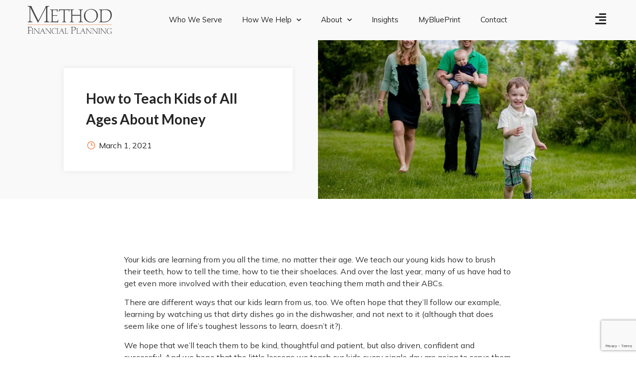

--- FILE ---
content_type: text/html; charset=UTF-8
request_url: https://methodfinancialplanning.com/how-to-teach-kids-of-all-ages-about-money/
body_size: 21355
content:
<!doctype html>
<html lang="en-US">
<head>
	<meta charset="UTF-8">
	<meta name="viewport" content="width=device-width, initial-scale=1">
	<link rel="profile" href="https://gmpg.org/xfn/11">
	<meta name='robots' content='index, follow, max-image-preview:large, max-snippet:-1, max-video-preview:-1' />

	<!-- This site is optimized with the Yoast SEO plugin v26.5 - https://yoast.com/wordpress/plugins/seo/ -->
	<title>How to Teach Kids of All Ages About Money</title>
	<meta name="description" content="It’s a good idea to think about how to teach kids about money. It could be the most important lesson you ever teach them." />
	<link rel="canonical" href="https://methodfinancialplanning.com/how-to-teach-kids-of-all-ages-about-money/" />
	<meta property="og:locale" content="en_US" />
	<meta property="og:type" content="article" />
	<meta property="og:title" content="How to Teach Kids of All Ages About Money" />
	<meta property="og:description" content="It’s a good idea to think about how to teach kids about money. It could be the most important lesson you ever teach them." />
	<meta property="og:url" content="https://methodfinancialplanning.com/how-to-teach-kids-of-all-ages-about-money/" />
	<meta property="og:site_name" content="Method Financial Planning" />
	<meta property="article:publisher" content="https://www.facebook.com/methodfinancialplanning" />
	<meta property="article:published_time" content="2021-03-01T20:49:13+00:00" />
	<meta property="article:modified_time" content="2025-12-11T06:42:54+00:00" />
	<meta property="og:image" content="https://methodfinancialplanning.com/wp-content/uploads/2023/01/7-1.png" />
	<meta property="og:image:width" content="1200" />
	<meta property="og:image:height" content="628" />
	<meta property="og:image:type" content="image/png" />
	<meta name="author" content="Katie Burke" />
	<meta name="twitter:card" content="summary_large_image" />
	<meta name="twitter:image" content="https://methodfinancialplanning.com/wp-content/uploads/2023/01/7-1.png" />
	<script type="application/ld+json" class="yoast-schema-graph">{"@context":"https://schema.org","@graph":[{"@type":"Article","@id":"https://methodfinancialplanning.com/how-to-teach-kids-of-all-ages-about-money/#article","isPartOf":{"@id":"https://methodfinancialplanning.com/how-to-teach-kids-of-all-ages-about-money/"},"author":{"name":"Katie Burke","@id":"https://methodfinancialplanning.com/#/schema/person/393557cd8e6dd8573018370922d1a980"},"headline":"How to Teach Kids of All Ages About Money","datePublished":"2021-03-01T20:49:13+00:00","dateModified":"2025-12-11T06:42:54+00:00","mainEntityOfPage":{"@id":"https://methodfinancialplanning.com/how-to-teach-kids-of-all-ages-about-money/"},"wordCount":1521,"publisher":{"@id":"https://methodfinancialplanning.com/#organization"},"image":{"@id":"https://methodfinancialplanning.com/how-to-teach-kids-of-all-ages-about-money/#primaryimage"},"thumbnailUrl":"https://methodfinancialplanning.com/wp-content/uploads/2021/03/how-to-teach-kids-about-money.jpg","articleSection":["Articles","Financial Planning"],"inLanguage":"en-US"},{"@type":"WebPage","@id":"https://methodfinancialplanning.com/how-to-teach-kids-of-all-ages-about-money/","url":"https://methodfinancialplanning.com/how-to-teach-kids-of-all-ages-about-money/","name":"How to Teach Kids of All Ages About Money","isPartOf":{"@id":"https://methodfinancialplanning.com/#website"},"primaryImageOfPage":{"@id":"https://methodfinancialplanning.com/how-to-teach-kids-of-all-ages-about-money/#primaryimage"},"image":{"@id":"https://methodfinancialplanning.com/how-to-teach-kids-of-all-ages-about-money/#primaryimage"},"thumbnailUrl":"https://methodfinancialplanning.com/wp-content/uploads/2021/03/how-to-teach-kids-about-money.jpg","datePublished":"2021-03-01T20:49:13+00:00","dateModified":"2025-12-11T06:42:54+00:00","description":"It’s a good idea to think about how to teach kids about money. It could be the most important lesson you ever teach them.","breadcrumb":{"@id":"https://methodfinancialplanning.com/how-to-teach-kids-of-all-ages-about-money/#breadcrumb"},"inLanguage":"en-US","potentialAction":[{"@type":"ReadAction","target":["https://methodfinancialplanning.com/how-to-teach-kids-of-all-ages-about-money/"]}]},{"@type":"ImageObject","inLanguage":"en-US","@id":"https://methodfinancialplanning.com/how-to-teach-kids-of-all-ages-about-money/#primaryimage","url":"https://methodfinancialplanning.com/wp-content/uploads/2021/03/how-to-teach-kids-about-money.jpg","contentUrl":"https://methodfinancialplanning.com/wp-content/uploads/2021/03/how-to-teach-kids-about-money.jpg","width":974,"height":649,"caption":"How to Teach Kids of All Ages About Money"},{"@type":"BreadcrumbList","@id":"https://methodfinancialplanning.com/how-to-teach-kids-of-all-ages-about-money/#breadcrumb","itemListElement":[{"@type":"ListItem","position":1,"name":"Home","item":"https://methodfinancialplanning.com/"},{"@type":"ListItem","position":2,"name":"How to Teach Kids of All Ages About Money"}]},{"@type":"WebSite","@id":"https://methodfinancialplanning.com/#website","url":"https://methodfinancialplanning.com/","name":"Method Financial Planning","description":"","publisher":{"@id":"https://methodfinancialplanning.com/#organization"},"alternateName":"Method Financial","potentialAction":[{"@type":"SearchAction","target":{"@type":"EntryPoint","urlTemplate":"https://methodfinancialplanning.com/?s={search_term_string}"},"query-input":{"@type":"PropertyValueSpecification","valueRequired":true,"valueName":"search_term_string"}}],"inLanguage":"en-US"},{"@type":"Organization","@id":"https://methodfinancialplanning.com/#organization","name":"Method Financial Planning","alternateName":"Method Financial","url":"https://methodfinancialplanning.com/","logo":{"@type":"ImageObject","inLanguage":"en-US","@id":"https://methodfinancialplanning.com/#/schema/logo/image/","url":"https://methodfinancialplanning.com/wp-content/uploads/2025/09/Untitled-design4.png","contentUrl":"https://methodfinancialplanning.com/wp-content/uploads/2025/09/Untitled-design4.png","width":696,"height":696,"caption":"Method Financial Planning"},"image":{"@id":"https://methodfinancialplanning.com/#/schema/logo/image/"},"sameAs":["https://www.facebook.com/methodfinancialplanning","https://www.linkedin.com/company/method-financial-planning/","https://instagram.com/methodfinancial"]},{"@type":"Person","@id":"https://methodfinancialplanning.com/#/schema/person/393557cd8e6dd8573018370922d1a980","name":"Katie Burke"}]}</script>
	<!-- / Yoast SEO plugin. -->


		<style>
			.lazyload,
			.lazyloading {
				max-width: 100%;
			}
		</style>
		<style id='wp-img-auto-sizes-contain-inline-css'>
img:is([sizes=auto i],[sizes^="auto," i]){contain-intrinsic-size:3000px 1500px}
/*# sourceURL=wp-img-auto-sizes-contain-inline-css */
</style>
<link rel='stylesheet' id='jkit-elements-main-css' href='https://methodfinancialplanning.com/wp-content/plugins/jeg-elementor-kit/assets/css/elements/main.css?ver=2.4.2' media='all' />
<link rel='stylesheet' id='wp-block-library-css' href='https://methodfinancialplanning.com/wp-includes/css/dist/block-library/style.min.css?ver=6.9' media='all' />
<style id='global-styles-inline-css'>
:root{--wp--preset--aspect-ratio--square: 1;--wp--preset--aspect-ratio--4-3: 4/3;--wp--preset--aspect-ratio--3-4: 3/4;--wp--preset--aspect-ratio--3-2: 3/2;--wp--preset--aspect-ratio--2-3: 2/3;--wp--preset--aspect-ratio--16-9: 16/9;--wp--preset--aspect-ratio--9-16: 9/16;--wp--preset--color--black: #000000;--wp--preset--color--cyan-bluish-gray: #abb8c3;--wp--preset--color--white: #ffffff;--wp--preset--color--pale-pink: #f78da7;--wp--preset--color--vivid-red: #cf2e2e;--wp--preset--color--luminous-vivid-orange: #ff6900;--wp--preset--color--luminous-vivid-amber: #fcb900;--wp--preset--color--light-green-cyan: #7bdcb5;--wp--preset--color--vivid-green-cyan: #00d084;--wp--preset--color--pale-cyan-blue: #8ed1fc;--wp--preset--color--vivid-cyan-blue: #0693e3;--wp--preset--color--vivid-purple: #9b51e0;--wp--preset--gradient--vivid-cyan-blue-to-vivid-purple: linear-gradient(135deg,rgb(6,147,227) 0%,rgb(155,81,224) 100%);--wp--preset--gradient--light-green-cyan-to-vivid-green-cyan: linear-gradient(135deg,rgb(122,220,180) 0%,rgb(0,208,130) 100%);--wp--preset--gradient--luminous-vivid-amber-to-luminous-vivid-orange: linear-gradient(135deg,rgb(252,185,0) 0%,rgb(255,105,0) 100%);--wp--preset--gradient--luminous-vivid-orange-to-vivid-red: linear-gradient(135deg,rgb(255,105,0) 0%,rgb(207,46,46) 100%);--wp--preset--gradient--very-light-gray-to-cyan-bluish-gray: linear-gradient(135deg,rgb(238,238,238) 0%,rgb(169,184,195) 100%);--wp--preset--gradient--cool-to-warm-spectrum: linear-gradient(135deg,rgb(74,234,220) 0%,rgb(151,120,209) 20%,rgb(207,42,186) 40%,rgb(238,44,130) 60%,rgb(251,105,98) 80%,rgb(254,248,76) 100%);--wp--preset--gradient--blush-light-purple: linear-gradient(135deg,rgb(255,206,236) 0%,rgb(152,150,240) 100%);--wp--preset--gradient--blush-bordeaux: linear-gradient(135deg,rgb(254,205,165) 0%,rgb(254,45,45) 50%,rgb(107,0,62) 100%);--wp--preset--gradient--luminous-dusk: linear-gradient(135deg,rgb(255,203,112) 0%,rgb(199,81,192) 50%,rgb(65,88,208) 100%);--wp--preset--gradient--pale-ocean: linear-gradient(135deg,rgb(255,245,203) 0%,rgb(182,227,212) 50%,rgb(51,167,181) 100%);--wp--preset--gradient--electric-grass: linear-gradient(135deg,rgb(202,248,128) 0%,rgb(113,206,126) 100%);--wp--preset--gradient--midnight: linear-gradient(135deg,rgb(2,3,129) 0%,rgb(40,116,252) 100%);--wp--preset--font-size--small: 13px;--wp--preset--font-size--medium: 20px;--wp--preset--font-size--large: 36px;--wp--preset--font-size--x-large: 42px;--wp--preset--spacing--20: 0.44rem;--wp--preset--spacing--30: 0.67rem;--wp--preset--spacing--40: 1rem;--wp--preset--spacing--50: 1.5rem;--wp--preset--spacing--60: 2.25rem;--wp--preset--spacing--70: 3.38rem;--wp--preset--spacing--80: 5.06rem;--wp--preset--shadow--natural: 6px 6px 9px rgba(0, 0, 0, 0.2);--wp--preset--shadow--deep: 12px 12px 50px rgba(0, 0, 0, 0.4);--wp--preset--shadow--sharp: 6px 6px 0px rgba(0, 0, 0, 0.2);--wp--preset--shadow--outlined: 6px 6px 0px -3px rgb(255, 255, 255), 6px 6px rgb(0, 0, 0);--wp--preset--shadow--crisp: 6px 6px 0px rgb(0, 0, 0);}:root { --wp--style--global--content-size: 800px;--wp--style--global--wide-size: 1200px; }:where(body) { margin: 0; }.wp-site-blocks > .alignleft { float: left; margin-right: 2em; }.wp-site-blocks > .alignright { float: right; margin-left: 2em; }.wp-site-blocks > .aligncenter { justify-content: center; margin-left: auto; margin-right: auto; }:where(.wp-site-blocks) > * { margin-block-start: 24px; margin-block-end: 0; }:where(.wp-site-blocks) > :first-child { margin-block-start: 0; }:where(.wp-site-blocks) > :last-child { margin-block-end: 0; }:root { --wp--style--block-gap: 24px; }:root :where(.is-layout-flow) > :first-child{margin-block-start: 0;}:root :where(.is-layout-flow) > :last-child{margin-block-end: 0;}:root :where(.is-layout-flow) > *{margin-block-start: 24px;margin-block-end: 0;}:root :where(.is-layout-constrained) > :first-child{margin-block-start: 0;}:root :where(.is-layout-constrained) > :last-child{margin-block-end: 0;}:root :where(.is-layout-constrained) > *{margin-block-start: 24px;margin-block-end: 0;}:root :where(.is-layout-flex){gap: 24px;}:root :where(.is-layout-grid){gap: 24px;}.is-layout-flow > .alignleft{float: left;margin-inline-start: 0;margin-inline-end: 2em;}.is-layout-flow > .alignright{float: right;margin-inline-start: 2em;margin-inline-end: 0;}.is-layout-flow > .aligncenter{margin-left: auto !important;margin-right: auto !important;}.is-layout-constrained > .alignleft{float: left;margin-inline-start: 0;margin-inline-end: 2em;}.is-layout-constrained > .alignright{float: right;margin-inline-start: 2em;margin-inline-end: 0;}.is-layout-constrained > .aligncenter{margin-left: auto !important;margin-right: auto !important;}.is-layout-constrained > :where(:not(.alignleft):not(.alignright):not(.alignfull)){max-width: var(--wp--style--global--content-size);margin-left: auto !important;margin-right: auto !important;}.is-layout-constrained > .alignwide{max-width: var(--wp--style--global--wide-size);}body .is-layout-flex{display: flex;}.is-layout-flex{flex-wrap: wrap;align-items: center;}.is-layout-flex > :is(*, div){margin: 0;}body .is-layout-grid{display: grid;}.is-layout-grid > :is(*, div){margin: 0;}body{padding-top: 0px;padding-right: 0px;padding-bottom: 0px;padding-left: 0px;}a:where(:not(.wp-element-button)){text-decoration: underline;}:root :where(.wp-element-button, .wp-block-button__link){background-color: #32373c;border-width: 0;color: #fff;font-family: inherit;font-size: inherit;font-style: inherit;font-weight: inherit;letter-spacing: inherit;line-height: inherit;padding-top: calc(0.667em + 2px);padding-right: calc(1.333em + 2px);padding-bottom: calc(0.667em + 2px);padding-left: calc(1.333em + 2px);text-decoration: none;text-transform: inherit;}.has-black-color{color: var(--wp--preset--color--black) !important;}.has-cyan-bluish-gray-color{color: var(--wp--preset--color--cyan-bluish-gray) !important;}.has-white-color{color: var(--wp--preset--color--white) !important;}.has-pale-pink-color{color: var(--wp--preset--color--pale-pink) !important;}.has-vivid-red-color{color: var(--wp--preset--color--vivid-red) !important;}.has-luminous-vivid-orange-color{color: var(--wp--preset--color--luminous-vivid-orange) !important;}.has-luminous-vivid-amber-color{color: var(--wp--preset--color--luminous-vivid-amber) !important;}.has-light-green-cyan-color{color: var(--wp--preset--color--light-green-cyan) !important;}.has-vivid-green-cyan-color{color: var(--wp--preset--color--vivid-green-cyan) !important;}.has-pale-cyan-blue-color{color: var(--wp--preset--color--pale-cyan-blue) !important;}.has-vivid-cyan-blue-color{color: var(--wp--preset--color--vivid-cyan-blue) !important;}.has-vivid-purple-color{color: var(--wp--preset--color--vivid-purple) !important;}.has-black-background-color{background-color: var(--wp--preset--color--black) !important;}.has-cyan-bluish-gray-background-color{background-color: var(--wp--preset--color--cyan-bluish-gray) !important;}.has-white-background-color{background-color: var(--wp--preset--color--white) !important;}.has-pale-pink-background-color{background-color: var(--wp--preset--color--pale-pink) !important;}.has-vivid-red-background-color{background-color: var(--wp--preset--color--vivid-red) !important;}.has-luminous-vivid-orange-background-color{background-color: var(--wp--preset--color--luminous-vivid-orange) !important;}.has-luminous-vivid-amber-background-color{background-color: var(--wp--preset--color--luminous-vivid-amber) !important;}.has-light-green-cyan-background-color{background-color: var(--wp--preset--color--light-green-cyan) !important;}.has-vivid-green-cyan-background-color{background-color: var(--wp--preset--color--vivid-green-cyan) !important;}.has-pale-cyan-blue-background-color{background-color: var(--wp--preset--color--pale-cyan-blue) !important;}.has-vivid-cyan-blue-background-color{background-color: var(--wp--preset--color--vivid-cyan-blue) !important;}.has-vivid-purple-background-color{background-color: var(--wp--preset--color--vivid-purple) !important;}.has-black-border-color{border-color: var(--wp--preset--color--black) !important;}.has-cyan-bluish-gray-border-color{border-color: var(--wp--preset--color--cyan-bluish-gray) !important;}.has-white-border-color{border-color: var(--wp--preset--color--white) !important;}.has-pale-pink-border-color{border-color: var(--wp--preset--color--pale-pink) !important;}.has-vivid-red-border-color{border-color: var(--wp--preset--color--vivid-red) !important;}.has-luminous-vivid-orange-border-color{border-color: var(--wp--preset--color--luminous-vivid-orange) !important;}.has-luminous-vivid-amber-border-color{border-color: var(--wp--preset--color--luminous-vivid-amber) !important;}.has-light-green-cyan-border-color{border-color: var(--wp--preset--color--light-green-cyan) !important;}.has-vivid-green-cyan-border-color{border-color: var(--wp--preset--color--vivid-green-cyan) !important;}.has-pale-cyan-blue-border-color{border-color: var(--wp--preset--color--pale-cyan-blue) !important;}.has-vivid-cyan-blue-border-color{border-color: var(--wp--preset--color--vivid-cyan-blue) !important;}.has-vivid-purple-border-color{border-color: var(--wp--preset--color--vivid-purple) !important;}.has-vivid-cyan-blue-to-vivid-purple-gradient-background{background: var(--wp--preset--gradient--vivid-cyan-blue-to-vivid-purple) !important;}.has-light-green-cyan-to-vivid-green-cyan-gradient-background{background: var(--wp--preset--gradient--light-green-cyan-to-vivid-green-cyan) !important;}.has-luminous-vivid-amber-to-luminous-vivid-orange-gradient-background{background: var(--wp--preset--gradient--luminous-vivid-amber-to-luminous-vivid-orange) !important;}.has-luminous-vivid-orange-to-vivid-red-gradient-background{background: var(--wp--preset--gradient--luminous-vivid-orange-to-vivid-red) !important;}.has-very-light-gray-to-cyan-bluish-gray-gradient-background{background: var(--wp--preset--gradient--very-light-gray-to-cyan-bluish-gray) !important;}.has-cool-to-warm-spectrum-gradient-background{background: var(--wp--preset--gradient--cool-to-warm-spectrum) !important;}.has-blush-light-purple-gradient-background{background: var(--wp--preset--gradient--blush-light-purple) !important;}.has-blush-bordeaux-gradient-background{background: var(--wp--preset--gradient--blush-bordeaux) !important;}.has-luminous-dusk-gradient-background{background: var(--wp--preset--gradient--luminous-dusk) !important;}.has-pale-ocean-gradient-background{background: var(--wp--preset--gradient--pale-ocean) !important;}.has-electric-grass-gradient-background{background: var(--wp--preset--gradient--electric-grass) !important;}.has-midnight-gradient-background{background: var(--wp--preset--gradient--midnight) !important;}.has-small-font-size{font-size: var(--wp--preset--font-size--small) !important;}.has-medium-font-size{font-size: var(--wp--preset--font-size--medium) !important;}.has-large-font-size{font-size: var(--wp--preset--font-size--large) !important;}.has-x-large-font-size{font-size: var(--wp--preset--font-size--x-large) !important;}
/*# sourceURL=global-styles-inline-css */
</style>

<link rel='stylesheet' id='hello-elementor-css' href='https://methodfinancialplanning.com/wp-content/themes/hello-elementor/assets/css/reset.css?ver=3.4.5' media='all' />
<link rel='stylesheet' id='hello-elementor-theme-style-css' href='https://methodfinancialplanning.com/wp-content/themes/hello-elementor/assets/css/theme.css?ver=3.4.5' media='all' />
<link rel='stylesheet' id='hello-elementor-header-footer-css' href='https://methodfinancialplanning.com/wp-content/themes/hello-elementor/assets/css/header-footer.css?ver=3.4.5' media='all' />
<link rel='stylesheet' id='elementor-icons-css' href='https://methodfinancialplanning.com/wp-content/plugins/elementor/assets/lib/eicons/css/elementor-icons.min.css?ver=5.29.0' media='all' />
<link rel='stylesheet' id='elementor-frontend-css' href='https://methodfinancialplanning.com/wp-content/plugins/elementor/assets/css/frontend.min.css?ver=3.20.3' media='all' />
<link rel='stylesheet' id='swiper-css' href='https://methodfinancialplanning.com/wp-content/plugins/elementor/assets/lib/swiper/v8/css/swiper.min.css?ver=8.4.5' media='all' />
<link rel='stylesheet' id='elementor-post-30-css' href='https://methodfinancialplanning.com/wp-content/uploads/elementor/css/post-30.css?ver=1711746411' media='all' />
<link rel='stylesheet' id='elementor-pro-css' href='https://methodfinancialplanning.com/wp-content/plugins/elementor-pro/assets/css/frontend.min.css?ver=3.6.5' media='all' />
<link rel='stylesheet' id='elementor-post-59-css' href='https://methodfinancialplanning.com/wp-content/uploads/elementor/css/post-59.css?ver=1711746412' media='all' />
<link rel='stylesheet' id='elementor-post-58-css' href='https://methodfinancialplanning.com/wp-content/uploads/elementor/css/post-58.css?ver=1765436299' media='all' />
<link rel='stylesheet' id='elementor-post-55-css' href='https://methodfinancialplanning.com/wp-content/uploads/elementor/css/post-55.css?ver=1711747505' media='all' />
<link rel='stylesheet' id='elementor-post-750-css' href='https://methodfinancialplanning.com/wp-content/uploads/elementor/css/post-750.css?ver=1746056324' media='all' />
<link rel='stylesheet' id='elementor-post-307-css' href='https://methodfinancialplanning.com/wp-content/uploads/elementor/css/post-307.css?ver=1711746412' media='all' />
<link rel='stylesheet' id='eael-general-css' href='https://methodfinancialplanning.com/wp-content/plugins/essential-addons-for-elementor-lite/assets/front-end/css/view/general.min.css?ver=6.0.10' media='all' />
<link rel='stylesheet' id='google-fonts-1-css' href='https://fonts.googleapis.com/css?family=Mulish%3A100%2C100italic%2C200%2C200italic%2C300%2C300italic%2C400%2C400italic%2C500%2C500italic%2C600%2C600italic%2C700%2C700italic%2C800%2C800italic%2C900%2C900italic%7CLato%3A100%2C100italic%2C200%2C200italic%2C300%2C300italic%2C400%2C400italic%2C500%2C500italic%2C600%2C600italic%2C700%2C700italic%2C800%2C800italic%2C900%2C900italic&#038;display=auto&#038;ver=6.9' media='all' />
<link rel='stylesheet' id='elementor-icons-shared-0-css' href='https://methodfinancialplanning.com/wp-content/plugins/elementor/assets/lib/font-awesome/css/fontawesome.min.css?ver=5.15.3' media='all' />
<link rel='stylesheet' id='elementor-icons-fa-solid-css' href='https://methodfinancialplanning.com/wp-content/plugins/elementor/assets/lib/font-awesome/css/solid.min.css?ver=5.15.3' media='all' />
<link rel='stylesheet' id='elementor-icons-fa-brands-css' href='https://methodfinancialplanning.com/wp-content/plugins/elementor/assets/lib/font-awesome/css/brands.min.css?ver=5.15.3' media='all' />
<link rel='stylesheet' id='elementor-icons-jkiticon-css' href='https://methodfinancialplanning.com/wp-content/plugins/jeg-elementor-kit/assets/fonts/jkiticon/jkiticon.css?ver=2.4.2' media='all' />
<link rel="preconnect" href="https://fonts.gstatic.com/" crossorigin><script src="https://methodfinancialplanning.com/wp-includes/js/jquery/jquery.min.js?ver=3.7.1" id="jquery-core-js"></script>
<script src="https://methodfinancialplanning.com/wp-includes/js/jquery/jquery-migrate.min.js?ver=3.4.1" id="jquery-migrate-js"></script>
<!-- Global site tag (gtag.js) - Google Analytics -->
<script async src="https://www.googletagmanager.com/gtag/js?id=G-J90D2TQW69"></script>
<script>
  window.dataLayer = window.dataLayer || [];
  function gtag(){dataLayer.push(arguments);}
  gtag('js', new Date());

  gtag('config', 'G-J90D2TQW69');
</script>		<script>
			document.documentElement.className = document.documentElement.className.replace('no-js', 'js');
		</script>
				<style>
			.no-js img.lazyload {
				display: none;
			}

			figure.wp-block-image img.lazyloading {
				min-width: 150px;
			}

			.lazyload,
			.lazyloading {
				--smush-placeholder-width: 100px;
				--smush-placeholder-aspect-ratio: 1/1;
				width: var(--smush-image-width, var(--smush-placeholder-width)) !important;
				aspect-ratio: var(--smush-image-aspect-ratio, var(--smush-placeholder-aspect-ratio)) !important;
			}

						.lazyload, .lazyloading {
				opacity: 0;
			}

			.lazyloaded {
				opacity: 1;
				transition: opacity 400ms;
				transition-delay: 0ms;
			}

					</style>
		<meta name="generator" content="Elementor 3.20.3; features: e_optimized_assets_loading, additional_custom_breakpoints, block_editor_assets_optimize, e_image_loading_optimization; settings: css_print_method-external, google_font-enabled, font_display-auto">
			<meta name="theme-color" content="#FFFFFF">
			<style id="jeg_dynamic_css" type="text/css" data-type="jeg_custom-css"></style><link rel='stylesheet' id='elementor-icons-fa-regular-css' href='https://methodfinancialplanning.com/wp-content/plugins/elementor/assets/lib/font-awesome/css/regular.min.css?ver=5.15.3' media='all' />
<link rel='stylesheet' id='e-animations-css' href='https://methodfinancialplanning.com/wp-content/plugins/elementor/assets/lib/animations/animations.min.css?ver=3.20.3' media='all' />
</head>
<body class="wp-singular post-template-default single single-post postid-283 single-format-standard wp-embed-responsive wp-theme-hello-elementor jkit-color-scheme hello-elementor-default elementor-default elementor-kit-30 elementor-page-55">


<a class="skip-link screen-reader-text" href="#content">Skip to content</a>

		<div data-elementor-type="header" data-elementor-id="59" class="elementor elementor-59 elementor-location-header">
					<div class="elementor-section-wrap">
								<section class="elementor-section elementor-top-section elementor-element elementor-element-30f4fea elementor-section-content-middle elementor-section-boxed elementor-section-height-default elementor-section-height-default" data-id="30f4fea" data-element_type="section" id="header" data-settings="{&quot;sticky&quot;:&quot;top&quot;,&quot;background_background&quot;:&quot;classic&quot;,&quot;sticky_on&quot;:[&quot;desktop&quot;,&quot;tablet&quot;,&quot;mobile&quot;],&quot;sticky_offset&quot;:0,&quot;sticky_effects_offset&quot;:0}">
						<div class="elementor-container elementor-column-gap-default">
					<div class="elementor-column elementor-col-16 elementor-top-column elementor-element elementor-element-1b2648f" data-id="1b2648f" data-element_type="column">
			<div class="elementor-widget-wrap elementor-element-populated">
						<div class="elementor-element elementor-element-b9aa152 elementor-widget elementor-widget-image" data-id="b9aa152" data-element_type="widget" data-widget_type="image.default">
				<div class="elementor-widget-container">
														<a href="https://methodfinancialplanning.com">
							<img fetchpriority="high" width="1354" height="447" src="https://methodfinancialplanning.com/wp-content/uploads/2022/04/Method-Financial-Planning-Logo.png" class="attachment-full size-full wp-image-458" alt="" srcset="https://methodfinancialplanning.com/wp-content/uploads/2022/04/Method-Financial-Planning-Logo.png 1354w, https://methodfinancialplanning.com/wp-content/uploads/2022/04/Method-Financial-Planning-Logo-300x99.png 300w, https://methodfinancialplanning.com/wp-content/uploads/2022/04/Method-Financial-Planning-Logo-1024x338.png 1024w, https://methodfinancialplanning.com/wp-content/uploads/2022/04/Method-Financial-Planning-Logo-768x254.png 768w" sizes="(max-width: 1354px) 100vw, 1354px" />								</a>
													</div>
				</div>
					</div>
		</div>
				<div class="elementor-column elementor-col-66 elementor-top-column elementor-element elementor-element-e5df5a8" data-id="e5df5a8" data-element_type="column">
			<div class="elementor-widget-wrap elementor-element-populated">
						<div class="elementor-element elementor-element-608fb92 elementor-nav-menu__align-left elementor-nav-menu--stretch elementor-nav-menu--dropdown-tablet elementor-nav-menu__text-align-aside elementor-nav-menu--toggle elementor-nav-menu--burger elementor-widget elementor-widget-nav-menu" data-id="608fb92" data-element_type="widget" data-settings="{&quot;submenu_icon&quot;:{&quot;value&quot;:&quot;&lt;i class=\&quot;fas fa-chevron-down\&quot;&gt;&lt;\/i&gt;&quot;,&quot;library&quot;:&quot;fa-solid&quot;},&quot;full_width&quot;:&quot;stretch&quot;,&quot;layout&quot;:&quot;horizontal&quot;,&quot;toggle&quot;:&quot;burger&quot;}" data-widget_type="nav-menu.default">
				<div class="elementor-widget-container">
						<nav migration_allowed="1" migrated="0" role="navigation" class="elementor-nav-menu--main elementor-nav-menu__container elementor-nav-menu--layout-horizontal e--pointer-none">
				<ul id="menu-1-608fb92" class="elementor-nav-menu"><li class="menu-item menu-item-type-post_type menu-item-object-page menu-item-80"><a href="https://methodfinancialplanning.com/who-we-serve/" class="elementor-item">Who We Serve</a></li>
<li class="menu-item menu-item-type-custom menu-item-object-custom menu-item-has-children menu-item-267"><a href="#" class="elementor-item elementor-item-anchor">How We Help</a>
<ul class="sub-menu elementor-nav-menu--dropdown">
	<li class="menu-item menu-item-type-post_type menu-item-object-page menu-item-78"><a href="https://methodfinancialplanning.com/financial-planning/" class="elementor-sub-item">Financial Planning</a></li>
	<li class="menu-item menu-item-type-post_type menu-item-object-page menu-item-77"><a href="https://methodfinancialplanning.com/investment-management/" class="elementor-sub-item">Investment Management</a></li>
	<li class="menu-item menu-item-type-post_type menu-item-object-page menu-item-73"><a href="https://methodfinancialplanning.com/faq/" class="elementor-sub-item">FAQ</a></li>
</ul>
</li>
<li class="menu-item menu-item-type-custom menu-item-object-custom menu-item-has-children menu-item-269"><a href="#" class="elementor-item elementor-item-anchor">About</a>
<ul class="sub-menu elementor-nav-menu--dropdown">
	<li class="menu-item menu-item-type-post_type menu-item-object-page menu-item-191"><a href="https://methodfinancialplanning.com/method-financial-team/" class="elementor-sub-item">Our Team</a></li>
	<li class="menu-item menu-item-type-post_type menu-item-object-page menu-item-271"><a href="https://methodfinancialplanning.com/how-we-work/" class="elementor-sub-item">How We Work</a></li>
</ul>
</li>
<li class="menu-item menu-item-type-post_type menu-item-object-page menu-item-72"><a href="https://methodfinancialplanning.com/insights/" class="elementor-item">Insights</a></li>
<li class="menu-item menu-item-type-custom menu-item-object-custom menu-item-495"><a href="https://wealth.emaplan.com/ema/ria/methodfinplanning" class="elementor-item">MyBluePrint</a></li>
<li class="menu-item menu-item-type-post_type menu-item-object-page menu-item-71"><a href="https://methodfinancialplanning.com/contact-us/" class="elementor-item">Contact</a></li>
</ul>			</nav>
					<div class="elementor-menu-toggle" role="button" tabindex="0" aria-label="Menu Toggle" aria-expanded="false">
			<i aria-hidden="true" role="presentation" class="elementor-menu-toggle__icon--open eicon-menu-bar"></i><i aria-hidden="true" role="presentation" class="elementor-menu-toggle__icon--close eicon-close"></i>			<span class="elementor-screen-only">Menu</span>
		</div>
			<nav class="elementor-nav-menu--dropdown elementor-nav-menu__container" role="navigation" aria-hidden="true">
				<ul id="menu-2-608fb92" class="elementor-nav-menu"><li class="menu-item menu-item-type-post_type menu-item-object-page menu-item-80"><a href="https://methodfinancialplanning.com/who-we-serve/" class="elementor-item" tabindex="-1">Who We Serve</a></li>
<li class="menu-item menu-item-type-custom menu-item-object-custom menu-item-has-children menu-item-267"><a href="#" class="elementor-item elementor-item-anchor" tabindex="-1">How We Help</a>
<ul class="sub-menu elementor-nav-menu--dropdown">
	<li class="menu-item menu-item-type-post_type menu-item-object-page menu-item-78"><a href="https://methodfinancialplanning.com/financial-planning/" class="elementor-sub-item" tabindex="-1">Financial Planning</a></li>
	<li class="menu-item menu-item-type-post_type menu-item-object-page menu-item-77"><a href="https://methodfinancialplanning.com/investment-management/" class="elementor-sub-item" tabindex="-1">Investment Management</a></li>
	<li class="menu-item menu-item-type-post_type menu-item-object-page menu-item-73"><a href="https://methodfinancialplanning.com/faq/" class="elementor-sub-item" tabindex="-1">FAQ</a></li>
</ul>
</li>
<li class="menu-item menu-item-type-custom menu-item-object-custom menu-item-has-children menu-item-269"><a href="#" class="elementor-item elementor-item-anchor" tabindex="-1">About</a>
<ul class="sub-menu elementor-nav-menu--dropdown">
	<li class="menu-item menu-item-type-post_type menu-item-object-page menu-item-191"><a href="https://methodfinancialplanning.com/method-financial-team/" class="elementor-sub-item" tabindex="-1">Our Team</a></li>
	<li class="menu-item menu-item-type-post_type menu-item-object-page menu-item-271"><a href="https://methodfinancialplanning.com/how-we-work/" class="elementor-sub-item" tabindex="-1">How We Work</a></li>
</ul>
</li>
<li class="menu-item menu-item-type-post_type menu-item-object-page menu-item-72"><a href="https://methodfinancialplanning.com/insights/" class="elementor-item" tabindex="-1">Insights</a></li>
<li class="menu-item menu-item-type-custom menu-item-object-custom menu-item-495"><a href="https://wealth.emaplan.com/ema/ria/methodfinplanning" class="elementor-item" tabindex="-1">MyBluePrint</a></li>
<li class="menu-item menu-item-type-post_type menu-item-object-page menu-item-71"><a href="https://methodfinancialplanning.com/contact-us/" class="elementor-item" tabindex="-1">Contact</a></li>
</ul>			</nav>
				</div>
				</div>
					</div>
		</div>
				<div class="elementor-column elementor-col-16 elementor-top-column elementor-element elementor-element-ae22c81 elementor-hidden-tablet elementor-hidden-phone" data-id="ae22c81" data-element_type="column">
			<div class="elementor-widget-wrap elementor-element-populated">
						<div class="elementor-element elementor-element-31c976c elementor-widget__width-auto elementor-view-default elementor-widget elementor-widget-icon" data-id="31c976c" data-element_type="widget" data-widget_type="icon.default">
				<div class="elementor-widget-container">
					<div class="elementor-icon-wrapper">
			<a class="elementor-icon" href="#elementor-action%3Aaction%3Dpopup%3Aopen%26settings%3DeyJpZCI6Ijc1MCIsInRvZ2dsZSI6ZmFsc2V9">
			<i aria-hidden="true" class="fas fa-align-right"></i>			</a>
		</div>
				</div>
				</div>
					</div>
		</div>
					</div>
		</section>
							</div>
				</div>
				<div data-elementor-type="single-post" data-elementor-id="55" class="elementor elementor-55 elementor-location-single post-283 post type-post status-publish format-standard has-post-thumbnail hentry category-articles category-financial-planning">
					<div class="elementor-section-wrap">
								<section class="elementor-section elementor-top-section elementor-element elementor-element-0cf009e elementor-section-full_width elementor-hidden-tablet elementor-hidden-mobile elementor-section-height-default elementor-section-height-default" data-id="0cf009e" data-element_type="section" data-settings="{&quot;background_background&quot;:&quot;classic&quot;}">
							<div class="elementor-background-overlay"></div>
							<div class="elementor-container elementor-column-gap-default">
					<div class="elementor-column elementor-col-50 elementor-top-column elementor-element elementor-element-81e5ead" data-id="81e5ead" data-element_type="column">
			<div class="elementor-widget-wrap elementor-element-populated">
						<section class="elementor-section elementor-inner-section elementor-element elementor-element-cd8079f elementor-section-boxed elementor-section-height-default elementor-section-height-default" data-id="cd8079f" data-element_type="section">
						<div class="elementor-container elementor-column-gap-default">
					<div class="elementor-column elementor-col-50 elementor-inner-column elementor-element elementor-element-76730ba" data-id="76730ba" data-element_type="column">
			<div class="elementor-widget-wrap">
							</div>
		</div>
				<div class="elementor-column elementor-col-50 elementor-inner-column elementor-element elementor-element-c03794f" data-id="c03794f" data-element_type="column" data-settings="{&quot;background_background&quot;:&quot;classic&quot;}">
			<div class="elementor-widget-wrap elementor-element-populated">
						<div class="elementor-element elementor-element-313b534 elementor-widget elementor-widget-theme-post-title elementor-page-title elementor-widget-heading" data-id="313b534" data-element_type="widget" data-widget_type="theme-post-title.default">
				<div class="elementor-widget-container">
			<h1 class="elementor-heading-title elementor-size-default">How to Teach Kids of All Ages About Money</h1>		</div>
				</div>
				<div class="elementor-element elementor-element-eb1753b elementor-widget elementor-widget-post-info" data-id="eb1753b" data-element_type="widget" data-widget_type="post-info.default">
				<div class="elementor-widget-container">
					<ul class="elementor-inline-items elementor-icon-list-items elementor-post-info">
								<li class="elementor-icon-list-item elementor-repeater-item-92d9bdb elementor-inline-item" itemprop="datePublished">
						<a href="https://methodfinancialplanning.com/2021/03/01/">
											<span class="elementor-icon-list-icon">
								<i aria-hidden="true" class="jki jki-clock"></i>							</span>
									<span class="elementor-icon-list-text elementor-post-info__item elementor-post-info__item--type-date">
										March 1, 2021					</span>
									</a>
				</li>
				</ul>
				</div>
				</div>
					</div>
		</div>
					</div>
		</section>
					</div>
		</div>
				<div class="elementor-column elementor-col-50 elementor-top-column elementor-element elementor-element-bd8ad3b" data-id="bd8ad3b" data-element_type="column">
			<div class="elementor-widget-wrap elementor-element-populated">
						<div class="elementor-element elementor-element-16cdb7b elementor-widget elementor-widget-theme-post-featured-image elementor-widget-image" data-id="16cdb7b" data-element_type="widget" data-widget_type="theme-post-featured-image.default">
				<div class="elementor-widget-container">
													<img data-src="https://methodfinancialplanning.com/wp-content/uploads/elementor/thumbs/how-to-teach-kids-about-money-prbxe5rydn8j0rrgjtgj5sd0e3cchqj46f9dsef7u8.jpg" title="how-to-teach-kids-about-money" alt="How to Teach Kids of All Ages About Money" src="[data-uri]" class="lazyload" style="--smush-placeholder-width: 1200px; --smush-placeholder-aspect-ratio: 1200/600;" />													</div>
				</div>
					</div>
		</div>
					</div>
		</section>
				<section class="elementor-section elementor-top-section elementor-element elementor-element-55a0c2c elementor-section-full_width elementor-hidden-desktop elementor-section-height-default elementor-section-height-default" data-id="55a0c2c" data-element_type="section" data-settings="{&quot;background_background&quot;:&quot;classic&quot;}">
							<div class="elementor-background-overlay"></div>
							<div class="elementor-container elementor-column-gap-default">
					<div class="elementor-column elementor-col-100 elementor-top-column elementor-element elementor-element-a3cab00" data-id="a3cab00" data-element_type="column">
			<div class="elementor-widget-wrap elementor-element-populated">
						<div class="elementor-element elementor-element-94ad373 elementor-widget elementor-widget-theme-post-featured-image elementor-widget-image" data-id="94ad373" data-element_type="widget" data-widget_type="theme-post-featured-image.default">
				<div class="elementor-widget-container">
													<img data-src="https://methodfinancialplanning.com/wp-content/uploads/elementor/thumbs/how-to-teach-kids-about-money-prbxe5rydn8j0rrgjtgj5sd0e3cchqj46f9dsef7u8.jpg" title="how-to-teach-kids-about-money" alt="How to Teach Kids of All Ages About Money" src="[data-uri]" class="lazyload" style="--smush-placeholder-width: 1200px; --smush-placeholder-aspect-ratio: 1200/600;" />													</div>
				</div>
				<section class="elementor-section elementor-inner-section elementor-element elementor-element-4287eda elementor-section-boxed elementor-section-height-default elementor-section-height-default" data-id="4287eda" data-element_type="section">
						<div class="elementor-container elementor-column-gap-default">
					<div class="elementor-column elementor-col-100 elementor-inner-column elementor-element elementor-element-4f0f8cf" data-id="4f0f8cf" data-element_type="column" data-settings="{&quot;background_background&quot;:&quot;classic&quot;}">
			<div class="elementor-widget-wrap elementor-element-populated">
						<div class="elementor-element elementor-element-0892694 elementor-widget__width-auto elementor-view-default elementor-widget elementor-widget-icon" data-id="0892694" data-element_type="widget" data-widget_type="icon.default">
				<div class="elementor-widget-container">
					<div class="elementor-icon-wrapper">
			<div class="elementor-icon">
			<i aria-hidden="true" class="jki jki-clock2-light"></i>			</div>
		</div>
				</div>
				</div>
					</div>
		</div>
					</div>
		</section>
					</div>
		</div>
					</div>
		</section>
				<section class="elementor-section elementor-top-section elementor-element elementor-element-77a52e4 elementor-section-content-middle elementor-section-boxed elementor-section-height-default elementor-section-height-default" data-id="77a52e4" data-element_type="section">
						<div class="elementor-container elementor-column-gap-default">
					<div class="elementor-column elementor-col-100 elementor-top-column elementor-element elementor-element-d06b28f" data-id="d06b28f" data-element_type="column">
			<div class="elementor-widget-wrap elementor-element-populated">
						<div class="elementor-element elementor-element-7816c6c blog-content elementor-widget elementor-widget-theme-post-content" data-id="7816c6c" data-element_type="widget" data-widget_type="theme-post-content.default">
				<div class="elementor-widget-container">
			<p>Your kids are learning from you all the time, no matter their age. We teach our young kids how to brush their teeth, how to tell the time, how to tie their shoelaces. And over the last year, many of us have had to get even more involved with their education, even teaching them math and their ABCs.</p>
<p>There are different ways that our kids learn from us, too. We often hope that they’ll follow our example, learning by watching us that dirty dishes go in the dishwasher, and not next to it (although that does seem like one of life’s toughest lessons to learn, doesn’t it?).</p>
<p>We hope that we’ll teach them to be kind, thoughtful and patient, but also driven, confident and successful. And we hope that the little lessons we teach our kids every single day are going to serve them well through their childhood and help to shape their adult life.</p>
<p>When it comes to being comfortable, happy and fulfilled &#8211; in other words, all the things you’d surely wish for your children &#8211; isn’t one of the main cornerstones of all that the way that you handle your finances? So while you’ve taught your kids how to ride a bike and how to make their bed, it’s a good idea to think about how to teach kids about money. It could be the most important lesson you ever teach them.</p>
<h2>How To Teach Kids About Money &#8211; The Early Years</h2>
<p>Studies have found that <a href="https://www.psychologytoday.com/gb/blog/school-thought/201502/study-finds-habits-in-children-take-root-age-9" target="_blank" rel="noopener">habits start to set in kids by the age of 9</a>, and after that, it gets progressively harder to forge new ones. So, just like with healthy eating, enjoying being outdoors and being kind to their friends, it’s essential to start sowing some seeds of healthy financial habits young.</p>
<p>You don’t have to start talking to very young kids about money, but just remember that they are watching you the whole time. They are learning from you. If you regularly spend money on a whim, they’ll normalize that behavior. But if you talk about the occasional lavish expenditure as a special treat, they will see it as such.</p>
<p>And yes, I know it’s hard, but don’t let them have everything they want. That’s not real life, is it? Don’t set their expectations too high. It’s OK to want for something, to aim for something, and to know that not everything comes easy.</p>
<h3>Let Your Children Learn To Save</h3>
<p>Start very young kids off with a savings jar. Advice differs about whether or not to link this to rewards; do they earn money for good behavior? Lose some for bad? Earn some for helping out around the house with <a href="https://www.yourmodernfamily.com/age-appropriate-chores-for-kids/" target="_blank" rel="noopener">age appropriate chores</a>? Ultimately, that’s up to you. But let your young kids have some way of accumulating a little bit of money.</p>
<p>Then, every now and then, let them have the thrill of consciously choosing something for themselves to spend it on, without depleting their savings fully. Before they’ve decided on what to buy for themselves, remind them of something else more expensive that they wanted. Present them with the choice of continuing to save, or spending now and rebuilding their savings. Little kids will learn so much, so quickly, from these decisions.</p>
<p>When they get a little older, <a href="https://www.forbes.com/advisor/banking/guide-to-childrens-and-kids-savings-accounts/" target="_blank" rel="noopener">set them up with a basic savings account</a>, or a <a href="https://www.thebalance.com/best-custodial-accounts-4173051" target="_blank" rel="noopener">custodial account like an UTMA/UGMA</a>. Transfer the same principles you set with the savings jar at home to the new account. Just making sure that saving money is a habit set early on. Instil in your kids the idea that to save is normal, and to overspend isn’t.</p>
<h3>Spend/Save/Give</h3>
<p>When it comes to how to teach kids about money effectively, some advocate encouraging three buckets for their finances. This can be a really useful way to teach more about money, giving their learning even more value. Doing this teaches kids about the power and impact of money, and the possibilities that it can bring.</p>
<p>Give your child three savings jars, three piggy banks (there are even piggy banks divided into three that you can buy online now), or three bank accounts; do what makes more sense to you.</p>
<p>Then when your child earns some money, or receives some as a gift, encourage them to split it into three. It doesn’t necessarily have to be equal; this is all part of the learning. They need to save some, which doesn’t get touched. Then they have some they can spend, and then some that they can give. They can give by buying a present for someone special to them. Or you can help them to identify a charity that relates to one of their interests, and they can donate the money. Show them what good that charity is doing with money it receives.</p>
<h3>Teach Your Children Gratitude</h3>
<p>Another cornerstone of financial habit building is to have a deeply rooted sense of gratitude. Teach your young children that what they have is enough, and they are lucky to have it. It may sound idealistic, but teach your children to enjoy the value of experiences over material things. If you can teach them not to aspire to have the biggest, the most, the best of everything, then you will teach them that they can be happy without spending everything they own.</p>
<p>You know that philosophy that says you can’t tell who the millionaire is in your neighborhood, because they drive a used car and wear average clothes (and they look a little bit like Bill Gates)? Well, that’s what you’re helping your kids to learn when you teach them to be thankful for what they have, and not chase after more. By spending money wisely and frugally, the comfortably-off people become wealthy people.</p>
<h2>How To Teach Kids About Money &#8211; The Teenage Years</h2>
<p>Teaching teenagers about money is where it really starts to get interesting. Hopefully, you’ll have already laid some good foundations with them while they’re younger, but if not, don’t worry, You can still make some good progress!</p>
<p>There are three really important ways to teach older kids about money.</p>
<ul>
<li><strong>Saving is paramount.</strong> If you haven’t set one up already, make sure they have a savings account. Go as far as to set up a “<a href="https://www.forbes.com/sites/leonlabrecque/2020/01/02/the-kid-roth-build-your-child-a-tax-free-nest-egg-and-teach-savings-over-spending/?sh=dab208112c5d" target="_blank" rel="noopener">Kid Roth</a>” for them, if you like. Your teenager needs to know that savings are more important than spending in the here and now. Use the three buckets so they can allocate money to saving, spending and giving, and show them the magic of compound interest when they look at their account statements.</li>
<li><strong>Talk to your kids about money.</strong> Don’t send your teenage kids off out into the world without knowing what they’re dealing with. Be open with them about your finances; show them what you have coming in and where it goes out. Give them realistic expectations about bills and commitments. Talk to them about the mistakes you’ve made, and the pain points, and show them how you allocate funds to be able to enjoy your money and your life too.</li>
<li><strong>Lead by example.</strong> This is the golden rule. If there was just one rule and it had to apply to young kids and teenagers alike, it would be this. Kids learn from you. They watch everything they do. They may rebel at times, but like it or not, they are really quite likely to become very much like you as they grow up. It’s almost preprogrammed into them; what they learn as a child is what they grow into. So make sure you are responsible with money, that you are planning and using your money wisely, and make sure that your money habits are good. That is the best and most important lesson of all.</li>
</ul>
<h2>It’s Not Always Easy</h2>
<p>Knowing how to teach kids about money does not always come as naturally as teaching them about other things. It’s not always easy, and doesn’t always follow the playbook. You’ve got to pick your timing well, and keep it relevant. Young kids certainly don’t want to know about<a href="https://methodfinancialplanning.com/2021/01/04/financial-goals-three-steps-to-achieve-them/" target="_blank" rel="noopener"> financial goals</a> and retirement planning.</p>
<p>Kids will rebel, and they are likely to make mistakes. Just foster open communication and as much transparency as you are able to, and your kids will learn from you. If they make mistakes, that’s OK. They probably will. And that is part of the learning experience.</p>
<p>This last year taught me that I am most definitely happier leaving it to my kids’ teachers at school to teach them how to read and write, and remember the dates from history lessons, and the formulas from science lessons. But I can confidently teach them about money, and I can help you to do that too. If you’d like to talk more about this, or to discuss any other aspect of your financial life, <a href="https://methodfinancialplanning.com/" target="_blank" rel="noopener">please do get in touch</a>.</p>
		</div>
				</div>
				<section class="elementor-section elementor-inner-section elementor-element elementor-element-0a87a63 elementor-section-content-middle elementor-section-boxed elementor-section-height-default elementor-section-height-default" data-id="0a87a63" data-element_type="section">
						<div class="elementor-container elementor-column-gap-no">
					<div class="elementor-column elementor-col-50 elementor-inner-column elementor-element elementor-element-b135341" data-id="b135341" data-element_type="column">
			<div class="elementor-widget-wrap elementor-element-populated">
						<div class="elementor-element elementor-element-0493cf7 elementor-widget__width-auto elementor-widget-mobile__width-initial elementor-widget-tablet__width-auto elementor-widget elementor-widget-text-editor" data-id="0493cf7" data-element_type="widget" data-widget_type="text-editor.default">
				<div class="elementor-widget-container">
							Category:						</div>
				</div>
				<div class="elementor-element elementor-element-eed2a3a elementor-widget__width-auto elementor-widget elementor-widget-post-info" data-id="eed2a3a" data-element_type="widget" data-widget_type="post-info.default">
				<div class="elementor-widget-container">
					<ul class="elementor-inline-items elementor-icon-list-items elementor-post-info">
								<li class="elementor-icon-list-item elementor-repeater-item-d48a95b elementor-inline-item" itemprop="about">
													<span class="elementor-icon-list-text elementor-post-info__item elementor-post-info__item--type-terms">
										<span class="elementor-post-info__terms-list">
				<a href="https://methodfinancialplanning.com/category/articles/" class="elementor-post-info__terms-list-item">Articles</a>, <a href="https://methodfinancialplanning.com/category/financial-planning/" class="elementor-post-info__terms-list-item">Financial Planning</a>				</span>
					</span>
								</li>
				</ul>
				</div>
				</div>
					</div>
		</div>
				<div class="elementor-column elementor-col-50 elementor-inner-column elementor-element elementor-element-3a4a2de" data-id="3a4a2de" data-element_type="column">
			<div class="elementor-widget-wrap elementor-element-populated">
						<div class="elementor-element elementor-element-d9c6e45 elementor-widget__width-initial elementor-widget-mobile__width-initial elementor-widget-tablet__width-auto elementor-widget elementor-widget-text-editor" data-id="d9c6e45" data-element_type="widget" data-widget_type="text-editor.default">
				<div class="elementor-widget-container">
							Share This : 						</div>
				</div>
				<div class="elementor-element elementor-element-17d26a8 elementor-share-buttons--view-icon elementor-share-buttons--skin-framed elementor-share-buttons--color-custom elementor-widget__width-auto elementor-share-buttons--shape-square elementor-grid-0 elementor-widget elementor-widget-share-buttons" data-id="17d26a8" data-element_type="widget" data-widget_type="share-buttons.default">
				<div class="elementor-widget-container">
					<div class="elementor-grid">
								<div class="elementor-grid-item">
						<div class="elementor-share-btn elementor-share-btn_facebook" tabindex="0">
															<span class="elementor-share-btn__icon">
								<i class="fab fa-facebook" aria-hidden="true"></i>								<span
									class="elementor-screen-only">Share on facebook</span>
							</span>
																				</div>
					</div>
									<div class="elementor-grid-item">
						<div class="elementor-share-btn elementor-share-btn_twitter" tabindex="0">
															<span class="elementor-share-btn__icon">
								<i class="fab fa-twitter" aria-hidden="true"></i>								<span
									class="elementor-screen-only">Share on twitter</span>
							</span>
																				</div>
					</div>
									<div class="elementor-grid-item">
						<div class="elementor-share-btn elementor-share-btn_linkedin" tabindex="0">
															<span class="elementor-share-btn__icon">
								<i class="fab fa-linkedin" aria-hidden="true"></i>								<span
									class="elementor-screen-only">Share on linkedin</span>
							</span>
																				</div>
					</div>
									<div class="elementor-grid-item">
						<div class="elementor-share-btn elementor-share-btn_email" tabindex="0">
															<span class="elementor-share-btn__icon">
								<i class="fas fa-envelope" aria-hidden="true"></i>								<span
									class="elementor-screen-only">Share on email</span>
							</span>
																				</div>
					</div>
						</div>
				</div>
				</div>
					</div>
		</div>
					</div>
		</section>
				<div class="elementor-element elementor-element-2560562 elementor-widget-divider--view-line elementor-widget elementor-widget-divider" data-id="2560562" data-element_type="widget" data-widget_type="divider.default">
				<div class="elementor-widget-container">
					<div class="elementor-divider">
			<span class="elementor-divider-separator">
						</span>
		</div>
				</div>
				</div>
					</div>
		</div>
					</div>
		</section>
				<section class="elementor-section elementor-top-section elementor-element elementor-element-ba21cd8 elementor-section-boxed elementor-section-height-default elementor-section-height-default" data-id="ba21cd8" data-element_type="section">
						<div class="elementor-container elementor-column-gap-default">
					<div class="elementor-column elementor-col-100 elementor-top-column elementor-element elementor-element-34df641" data-id="34df641" data-element_type="column">
			<div class="elementor-widget-wrap elementor-element-populated">
						<div class="elementor-element elementor-element-679645d elementor-widget elementor-widget-heading" data-id="679645d" data-element_type="widget" data-widget_type="heading.default">
				<div class="elementor-widget-container">
			<h2 class="elementor-heading-title elementor-size-default">Related Blogs & Articles</h2>		</div>
				</div>
				<div class="elementor-element elementor-element-262082e elementor-grid-3 elementor-grid-tablet-2 elementor-grid-mobile-1 elementor-posts--thumbnail-top elementor-widget elementor-widget-posts" data-id="262082e" data-element_type="widget" data-settings="{&quot;classic_columns&quot;:&quot;3&quot;,&quot;classic_columns_tablet&quot;:&quot;2&quot;,&quot;classic_columns_mobile&quot;:&quot;1&quot;,&quot;classic_row_gap&quot;:{&quot;unit&quot;:&quot;px&quot;,&quot;size&quot;:35,&quot;sizes&quot;:[]},&quot;classic_row_gap_tablet&quot;:{&quot;unit&quot;:&quot;px&quot;,&quot;size&quot;:&quot;&quot;,&quot;sizes&quot;:[]},&quot;classic_row_gap_mobile&quot;:{&quot;unit&quot;:&quot;px&quot;,&quot;size&quot;:&quot;&quot;,&quot;sizes&quot;:[]}}" data-widget_type="posts.classic">
				<div class="elementor-widget-container">
					<div class="elementor-posts-container elementor-posts elementor-posts--skin-classic elementor-grid">
				<article class="elementor-post elementor-grid-item post-1227 post type-post status-publish format-standard has-post-thumbnail hentry category-articles category-financial-planning category-money-mindset">
				<a class="elementor-post__thumbnail__link" href="https://methodfinancialplanning.com/intentional-outsourcing-high-earning-families/" >
			<div class="elementor-post__thumbnail"><img width="300" height="157" data-src="https://methodfinancialplanning.com/wp-content/uploads/2025/12/Intentional-oursourcing-300x157.png" class="attachment-medium size-medium wp-image-1228 lazyload" alt="" data-srcset="https://methodfinancialplanning.com/wp-content/uploads/2025/12/Intentional-oursourcing-300x157.png 300w, https://methodfinancialplanning.com/wp-content/uploads/2025/12/Intentional-oursourcing-1024x536.png 1024w, https://methodfinancialplanning.com/wp-content/uploads/2025/12/Intentional-oursourcing-768x402.png 768w, https://methodfinancialplanning.com/wp-content/uploads/2025/12/Intentional-oursourcing.png 1200w" src="[data-uri]" style="--smush-placeholder-width: 300px; --smush-placeholder-aspect-ratio: 300/157;" /></div>
		</a>
				<div class="elementor-post__text">
				<h3 class="elementor-post__title">
			<a href="https://methodfinancialplanning.com/intentional-outsourcing-high-earning-families/" >
				How to Outsource with Intention: Buying Back Time in a High-Earning Household			</a>
		</h3>
				<div class="elementor-post__meta-data">
					<span class="elementor-post-date">
			December 9, 2025		</span>
				</div>
				<div class="elementor-post__excerpt">
			<p>For many high-earning families, the modern household looks a lot like a startup:</p>
		</div>
				</div>
				</article>
				<article class="elementor-post elementor-grid-item post-1222 post type-post status-publish format-standard has-post-thumbnail hentry category-articles category-financial-planning category-investment-management category-money-mindset">
				<a class="elementor-post__thumbnail__link" href="https://methodfinancialplanning.com/equity-compensation-stock-options-young-families-guide/" >
			<div class="elementor-post__thumbnail"><img width="300" height="157" data-src="https://methodfinancialplanning.com/wp-content/uploads/2025/11/Equity-compensation-1-300x157.png" class="attachment-medium size-medium wp-image-1224 lazyload" alt="" data-srcset="https://methodfinancialplanning.com/wp-content/uploads/2025/11/Equity-compensation-1-300x157.png 300w, https://methodfinancialplanning.com/wp-content/uploads/2025/11/Equity-compensation-1-1024x536.png 1024w, https://methodfinancialplanning.com/wp-content/uploads/2025/11/Equity-compensation-1-768x402.png 768w, https://methodfinancialplanning.com/wp-content/uploads/2025/11/Equity-compensation-1.png 1200w" src="[data-uri]" style="--smush-placeholder-width: 300px; --smush-placeholder-aspect-ratio: 300/157;" /></div>
		</a>
				<div class="elementor-post__text">
				<h3 class="elementor-post__title">
			<a href="https://methodfinancialplanning.com/equity-compensation-stock-options-young-families-guide/" >
				Stock Options &#038; Equity Compensation: What Young Families Need to Know			</a>
		</h3>
				<div class="elementor-post__meta-data">
					<span class="elementor-post-date">
			November 25, 2025		</span>
				</div>
				<div class="elementor-post__excerpt">
			<p>If you work in tech or a fast-growing company, there’s a good chance</p>
		</div>
				</div>
				</article>
				<article class="elementor-post elementor-grid-item post-1215 post type-post status-publish format-standard has-post-thumbnail hentry category-articles category-financial-planning category-money-mindset">
				<a class="elementor-post__thumbnail__link" href="https://methodfinancialplanning.com/year-end-financial-planning-gifting-2025/" >
			<div class="elementor-post__thumbnail"><img width="300" height="157" data-src="https://methodfinancialplanning.com/wp-content/uploads/2025/11/Closing-Out-2025-with-clarity-300x157.png" class="attachment-medium size-medium wp-image-1218 lazyload" alt="" data-srcset="https://methodfinancialplanning.com/wp-content/uploads/2025/11/Closing-Out-2025-with-clarity-300x157.png 300w, https://methodfinancialplanning.com/wp-content/uploads/2025/11/Closing-Out-2025-with-clarity-1024x536.png 1024w, https://methodfinancialplanning.com/wp-content/uploads/2025/11/Closing-Out-2025-with-clarity-768x402.png 768w, https://methodfinancialplanning.com/wp-content/uploads/2025/11/Closing-Out-2025-with-clarity.png 1200w" src="[data-uri]" style="--smush-placeholder-width: 300px; --smush-placeholder-aspect-ratio: 300/157;" /></div>
		</a>
				<div class="elementor-post__text">
				<h3 class="elementor-post__title">
			<a href="https://methodfinancialplanning.com/year-end-financial-planning-gifting-2025/" >
				Closing Out 2025 with Clarity: Simple Steps &#038; Smart Gifting			</a>
		</h3>
				<div class="elementor-post__meta-data">
					<span class="elementor-post-date">
			November 6, 2025		</span>
				</div>
				<div class="elementor-post__excerpt">
			<p>As the year winds down, I want to take a moment to say</p>
		</div>
				</div>
				</article>
				</div>


		
				</div>
				</div>
					</div>
		</div>
					</div>
		</section>
							</div>
				</div>
				<div data-elementor-type="footer" data-elementor-id="58" class="elementor elementor-58 elementor-location-footer">
					<div class="elementor-section-wrap">
								<section class="elementor-section elementor-top-section elementor-element elementor-element-ae30d58 elementor-hidden-tablet elementor-hidden-phone elementor-section-boxed elementor-section-height-default elementor-section-height-default" data-id="ae30d58" data-element_type="section" data-settings="{&quot;background_background&quot;:&quot;classic&quot;}">
							<div class="elementor-background-overlay"></div>
							<div class="elementor-container elementor-column-gap-default">
					<div class="elementor-column elementor-col-100 elementor-top-column elementor-element elementor-element-9e885f7" data-id="9e885f7" data-element_type="column">
			<div class="elementor-widget-wrap elementor-element-populated">
						<section class="elementor-section elementor-inner-section elementor-element elementor-element-eb5043b elementor-section-boxed elementor-section-height-default elementor-section-height-default" data-id="eb5043b" data-element_type="section">
						<div class="elementor-container elementor-column-gap-default">
					<div class="elementor-column elementor-col-25 elementor-inner-column elementor-element elementor-element-c291d56" data-id="c291d56" data-element_type="column">
			<div class="elementor-widget-wrap elementor-element-populated">
						<div class="elementor-element elementor-element-7bae58a elementor-widget elementor-widget-heading" data-id="7bae58a" data-element_type="widget" data-widget_type="heading.default">
				<div class="elementor-widget-container">
			<h2 class="elementor-heading-title elementor-size-default">Useful Links</h2>		</div>
				</div>
				<div class="elementor-element elementor-element-13dba15 elementor-align-left elementor-icon-list--layout-traditional elementor-list-item-link-full_width elementor-widget elementor-widget-icon-list" data-id="13dba15" data-element_type="widget" data-widget_type="icon-list.default">
				<div class="elementor-widget-container">
					<ul class="elementor-icon-list-items">
							<li class="elementor-icon-list-item">
											<a href="https://methodfinancialplanning.com/method-financial-team/">

											<span class="elementor-icon-list-text">Our Team</span>
											</a>
									</li>
								<li class="elementor-icon-list-item">
											<a href="https://methodfinancialplanning.com/who-we-serve/">

											<span class="elementor-icon-list-text">Who We Serve</span>
											</a>
									</li>
								<li class="elementor-icon-list-item">
											<a href="https://methodfinancialplanning.com/insights/">

											<span class="elementor-icon-list-text">Insights</span>
											</a>
									</li>
						</ul>
				</div>
				</div>
					</div>
		</div>
				<div class="elementor-column elementor-col-25 elementor-inner-column elementor-element elementor-element-23fe209" data-id="23fe209" data-element_type="column">
			<div class="elementor-widget-wrap elementor-element-populated">
						<div class="elementor-element elementor-element-6be2b6b elementor-widget elementor-widget-heading" data-id="6be2b6b" data-element_type="widget" data-widget_type="heading.default">
				<div class="elementor-widget-container">
			<h2 class="elementor-heading-title elementor-size-default">Get in Touch</h2>		</div>
				</div>
				<div class="elementor-element elementor-element-cf83b69 elementor-align-left elementor-icon-list--layout-traditional elementor-list-item-link-full_width elementor-widget elementor-widget-icon-list" data-id="cf83b69" data-element_type="widget" data-widget_type="icon-list.default">
				<div class="elementor-widget-container">
					<ul class="elementor-icon-list-items">
							<li class="elementor-icon-list-item">
											<a href="https://methodfinancialplanning.com/contact-us/">

											<span class="elementor-icon-list-text">Contact Us</span>
											</a>
									</li>
								<li class="elementor-icon-list-item">
											<a href="mailto:Katie@MethodFinancialPlanning.com" target="_blank">

											<span class="elementor-icon-list-text">Email Us</span>
											</a>
									</li>
								<li class="elementor-icon-list-item">
											<a href="#elementor-action%3Aaction%3Dpopup%3Aopen%26settings%3DeyJpZCI6IjMwNyIsInRvZ2dsZSI6ZmFsc2V9" target="_blank">

											<span class="elementor-icon-list-text">Schedule a Meeting</span>
											</a>
									</li>
						</ul>
				</div>
				</div>
					</div>
		</div>
				<div class="elementor-column elementor-col-25 elementor-inner-column elementor-element elementor-element-ea81344" data-id="ea81344" data-element_type="column" data-settings="{&quot;background_background&quot;:&quot;classic&quot;}">
			<div class="elementor-widget-wrap elementor-element-populated">
						<div class="elementor-element elementor-element-dedece3 elementor-widget elementor-widget-image" data-id="dedece3" data-element_type="widget" data-widget_type="image.default">
				<div class="elementor-widget-container">
														<a href="https://methodfinancialplanning.com">
							<img width="1354" height="447" data-src="https://methodfinancialplanning.com/wp-content/uploads/2022/04/MFP-logo-stack-large.png" class="attachment-full size-full wp-image-172 lazyload" alt="Method Financial Planning" data-srcset="https://methodfinancialplanning.com/wp-content/uploads/2022/04/MFP-logo-stack-large.png 1354w, https://methodfinancialplanning.com/wp-content/uploads/2022/04/MFP-logo-stack-large-300x99.png 300w, https://methodfinancialplanning.com/wp-content/uploads/2022/04/MFP-logo-stack-large-1024x338.png 1024w, https://methodfinancialplanning.com/wp-content/uploads/2022/04/MFP-logo-stack-large-768x254.png 768w" data-sizes="(max-width: 1354px) 100vw, 1354px" src="[data-uri]" style="--smush-placeholder-width: 1354px; --smush-placeholder-aspect-ratio: 1354/447;" />								</a>
													</div>
				</div>
				<div class="elementor-element elementor-element-03b298e elementor-widget elementor-widget-text-editor" data-id="03b298e" data-element_type="widget" data-widget_type="text-editor.default">
				<div class="elementor-widget-container">
							<p>Your Financial Life, Simplified. </p>						</div>
				</div>
				<div class="elementor-element elementor-element-795557c elementor-shape-circle e-grid-align-mobile-left elementor-grid-0 e-grid-align-center elementor-widget elementor-widget-social-icons" data-id="795557c" data-element_type="widget" data-widget_type="social-icons.default">
				<div class="elementor-widget-container">
					<div class="elementor-social-icons-wrapper elementor-grid">
							<span class="elementor-grid-item">
					<a class="elementor-icon elementor-social-icon elementor-social-icon-linkedin-in elementor-repeater-item-ec47082" href="https://www.linkedin.com/company/method-financial-planning/" target="_blank">
						<span class="elementor-screen-only">Linkedin-in</span>
						<i class="fab fa-linkedin-in"></i>					</a>
				</span>
							<span class="elementor-grid-item">
					<a class="elementor-icon elementor-social-icon elementor-social-icon-facebook-f elementor-repeater-item-ff408df" href="https://www.facebook.com/methodfinancialplanning" target="_blank">
						<span class="elementor-screen-only">Facebook-f</span>
						<i class="fab fa-facebook-f"></i>					</a>
				</span>
							<span class="elementor-grid-item">
					<a class="elementor-icon elementor-social-icon elementor-social-icon-instagram elementor-repeater-item-aebda70" href="https://instagram.com/methodfinancial" target="_blank">
						<span class="elementor-screen-only">Instagram</span>
						<i class="fab fa-instagram"></i>					</a>
				</span>
					</div>
				</div>
				</div>
				<div class="elementor-element elementor-element-0c51835 elementor-align-center elementor-icon-list--layout-traditional elementor-list-item-link-full_width elementor-widget elementor-widget-icon-list" data-id="0c51835" data-element_type="widget" data-widget_type="icon-list.default">
				<div class="elementor-widget-container">
					<ul class="elementor-icon-list-items">
							<li class="elementor-icon-list-item">
											<a href="mailto:Katie@MethodFinancialPlanning.com">

												<span class="elementor-icon-list-icon">
							<i aria-hidden="true" class="fas fa-envelope"></i>						</span>
										<span class="elementor-icon-list-text">Katie@MethodFinancialPlanning.com</span>
											</a>
									</li>
								<li class="elementor-icon-list-item">
											<a href="tel:2155343440">

												<span class="elementor-icon-list-icon">
							<i aria-hidden="true" class="fas fa-phone-alt"></i>						</span>
										<span class="elementor-icon-list-text">215-534-3440</span>
											</a>
									</li>
						</ul>
				</div>
				</div>
					</div>
		</div>
				<div class="elementor-column elementor-col-25 elementor-inner-column elementor-element elementor-element-f8671d0" data-id="f8671d0" data-element_type="column">
			<div class="elementor-widget-wrap elementor-element-populated">
						<div class="elementor-element elementor-element-971d162 elementor-widget elementor-widget-heading" data-id="971d162" data-element_type="widget" data-widget_type="heading.default">
				<div class="elementor-widget-container">
			<h2 class="elementor-heading-title elementor-size-default">Subscribe to Our Newsletter</h2>		</div>
				</div>
				<div class="elementor-element elementor-element-33c3c11 elementor-button-align-stretch elementor-widget elementor-widget-form" data-id="33c3c11" data-element_type="widget" data-settings="{&quot;step_next_label&quot;:&quot;Next&quot;,&quot;step_previous_label&quot;:&quot;Previous&quot;,&quot;step_type&quot;:&quot;none&quot;,&quot;step_icon_shape&quot;:&quot;none&quot;,&quot;button_width&quot;:&quot;100&quot;}" data-widget_type="form.default">
				<div class="elementor-widget-container">
					<form class="elementor-form" method="post" name="Footer Newsletter">
			<input type="hidden" name="post_id" value="58"/>
			<input type="hidden" name="form_id" value="33c3c11"/>
			<input type="hidden" name="referer_title" value="How to Teach Kids of All Ages About Money" />

							<input type="hidden" name="queried_id" value="283"/>
			
			<div class="elementor-form-fields-wrapper elementor-labels-">
								<div class="elementor-field-type-text elementor-field-group elementor-column elementor-field-group-newsletter_fname elementor-col-100 elementor-field-required">
												<label for="form-field-newsletter_fname" class="elementor-field-label elementor-screen-only">
								First Name							</label>
														<input size="1" type="text" name="form_fields[newsletter_fname]" id="form-field-newsletter_fname" class="elementor-field elementor-size-sm  elementor-field-textual" placeholder="First Name" required="required" aria-required="true">
											</div>
								<div class="elementor-field-type-text elementor-field-group elementor-column elementor-field-group-newsletter_lname elementor-col-100 elementor-field-required">
												<label for="form-field-newsletter_lname" class="elementor-field-label elementor-screen-only">
								Last Name							</label>
														<input size="1" type="text" name="form_fields[newsletter_lname]" id="form-field-newsletter_lname" class="elementor-field elementor-size-sm  elementor-field-textual" placeholder="Last Name" required="required" aria-required="true">
											</div>
								<div class="elementor-field-type-email elementor-field-group elementor-column elementor-field-group-footernews_email elementor-col-100 elementor-field-required">
												<label for="form-field-footernews_email" class="elementor-field-label elementor-screen-only">
								Email							</label>
														<input size="1" type="email" name="form_fields[footernews_email]" id="form-field-footernews_email" class="elementor-field elementor-size-sm  elementor-field-textual" placeholder="Email Address" required="required" aria-required="true">
											</div>
								<div class="elementor-field-type-recaptcha_v3 elementor-field-group elementor-column elementor-field-group-field_288f09c elementor-col-100 recaptcha_v3-bottomright">
					<div class="elementor-field" id="form-field-field_288f09c"><div class="elementor-g-recaptcha" data-sitekey="6LdKHe0gAAAAAMWTBfVbzPU2yDUnmreXucj5_Mcc" data-type="v3" data-action="Form" data-badge="bottomright" data-size="invisible"></div></div>				</div>
								<div class="elementor-field-type-text">
					<input size="1" type="text" name="form_fields[field_6f7032f]" id="form-field-field_6f7032f" class="elementor-field elementor-size-sm " style="display:none !important;">				</div>
								<div class="elementor-field-group elementor-column elementor-field-type-submit elementor-col-100 e-form__buttons">
					<button type="submit" class="elementor-button elementor-size-sm">
						<span >
															<span class=" elementor-button-icon">
																										</span>
																						<span class="elementor-button-text">SUBSCRIBE</span>
													</span>
					</button>
				</div>
			</div>
		</form>
				</div>
				</div>
					</div>
		</div>
					</div>
		</section>
				<section class="elementor-section elementor-inner-section elementor-element elementor-element-bbefcbf elementor-section-boxed elementor-section-height-default elementor-section-height-default" data-id="bbefcbf" data-element_type="section">
						<div class="elementor-container elementor-column-gap-default">
					<div class="elementor-column elementor-col-50 elementor-inner-column elementor-element elementor-element-59a0fb7" data-id="59a0fb7" data-element_type="column">
			<div class="elementor-widget-wrap elementor-element-populated">
						<div class="elementor-element elementor-element-a9635a4 elementor-widget elementor-widget-image" data-id="a9635a4" data-element_type="widget" data-widget_type="image.default">
				<div class="elementor-widget-container">
													<img width="2000" height="1000" data-src="https://methodfinancialplanning.com/wp-content/uploads/2022/04/Napfa-Logo.png" class="attachment-full size-full wp-image-414 lazyload" alt="" data-srcset="https://methodfinancialplanning.com/wp-content/uploads/2022/04/Napfa-Logo.png 2000w, https://methodfinancialplanning.com/wp-content/uploads/2022/04/Napfa-Logo-300x150.png 300w, https://methodfinancialplanning.com/wp-content/uploads/2022/04/Napfa-Logo-1024x512.png 1024w, https://methodfinancialplanning.com/wp-content/uploads/2022/04/Napfa-Logo-768x384.png 768w, https://methodfinancialplanning.com/wp-content/uploads/2022/04/Napfa-Logo-1536x768.png 1536w" data-sizes="(max-width: 2000px) 100vw, 2000px" src="[data-uri]" style="--smush-placeholder-width: 2000px; --smush-placeholder-aspect-ratio: 2000/1000;" />													</div>
				</div>
					</div>
		</div>
				<div class="elementor-column elementor-col-50 elementor-inner-column elementor-element elementor-element-08355fd" data-id="08355fd" data-element_type="column">
			<div class="elementor-widget-wrap elementor-element-populated">
						<div class="elementor-element elementor-element-09845ca elementor-widget elementor-widget-image" data-id="09845ca" data-element_type="widget" data-widget_type="image.default">
				<div class="elementor-widget-container">
													<img width="2000" height="1000" data-src="https://methodfinancialplanning.com/wp-content/uploads/2022/04/Equita-Logo.png" class="attachment-full size-full wp-image-413 lazyload" alt="" data-srcset="https://methodfinancialplanning.com/wp-content/uploads/2022/04/Equita-Logo.png 2000w, https://methodfinancialplanning.com/wp-content/uploads/2022/04/Equita-Logo-300x150.png 300w, https://methodfinancialplanning.com/wp-content/uploads/2022/04/Equita-Logo-1024x512.png 1024w, https://methodfinancialplanning.com/wp-content/uploads/2022/04/Equita-Logo-768x384.png 768w, https://methodfinancialplanning.com/wp-content/uploads/2022/04/Equita-Logo-1536x768.png 1536w" data-sizes="(max-width: 2000px) 100vw, 2000px" src="[data-uri]" style="--smush-placeholder-width: 2000px; --smush-placeholder-aspect-ratio: 2000/1000;" />													</div>
				</div>
					</div>
		</div>
					</div>
		</section>
				<div class="elementor-element elementor-element-ff1fa01 elementor-widget elementor-widget-text-editor" data-id="ff1fa01" data-element_type="widget" data-widget_type="text-editor.default">
				<div class="elementor-widget-container">
							<p>Investment advisory services offered through Equita Financial Network, Inc. an Investment Adviser with the U.S. Securities and Exchange Commission. Registration does not imply a certain level of skill or training. Equita Financial Network also markets investment advisory services under the name, Method Financial Planning, LLC. The presence of this website on the Internet shall not be directly or indirectly interpreted as a solicitation of investment advisory services to persons of another jurisdiction unless otherwise permitted by statute. Follow-up or individualized responses to consumers in a particular state in the rendering of personalized investment advice for compensation shall not be made without our first complying with jurisdiction requirements or pursuant an applicable state exemption.</p><p>All written content on this site is for information purposes only. Material presented is believed to be from reliable sources and no representations are made by our firm as to another parties’ informational accuracy or completeness. All information or ideas provided should be discussed in detail with an advisor, accountant or legal counsel prior to implementation.</p><p>Securities investing involves risks, including the potential for loss of principal. There is no guarantee that any investment plan or strategy will be successful.</p><div>Certified Financial Planner Board of Standards Center for Financial Planning, Inc. owns and licenses the certification marks CFP®, CERTIFIED FINANCIAL PLANNER®, and CFP® (with plaque design) in the United States to Certified Financial Planner Board of Standards, Inc., which authorizes individuals who successfully complete the organization’s initial and ongoing certification requirements to use the certification marks.</div><div> </div><p><span style="text-decoration: underline;"><a href="https://methodfinancialplanning.com/wp-content/uploads/2022/07/EFN_Part3_20210326.pdf" target="_blank" rel="noopener">Form ADV Part 3</a></span></p>						</div>
				</div>
				<section class="elementor-section elementor-inner-section elementor-element elementor-element-29064de elementor-section-boxed elementor-section-height-default elementor-section-height-default" data-id="29064de" data-element_type="section">
						<div class="elementor-container elementor-column-gap-default">
					<div class="elementor-column elementor-col-50 elementor-inner-column elementor-element elementor-element-5a46f53" data-id="5a46f53" data-element_type="column">
			<div class="elementor-widget-wrap elementor-element-populated">
						<div class="elementor-element elementor-element-0a7978c elementor-widget elementor-widget-text-editor" data-id="0a7978c" data-element_type="widget" data-widget_type="text-editor.default">
				<div class="elementor-widget-container">
							<p>Copyright © Method Financial Planning 2026. All Rights Reserved.</p>						</div>
				</div>
					</div>
		</div>
				<div class="elementor-column elementor-col-50 elementor-inner-column elementor-element elementor-element-7430180 elementor-hidden-desktop" data-id="7430180" data-element_type="column">
			<div class="elementor-widget-wrap elementor-element-populated">
						<div class="elementor-element elementor-element-1cf3316 footer-link elementor-widget elementor-widget-text-editor" data-id="1cf3316" data-element_type="widget" data-widget_type="text-editor.default">
				<div class="elementor-widget-container">
							<p style="text-align: right;"><a href="https://beyondaum.com/" target="_blank" rel="noopener"><span style="color: #242424;">Website Design by Beyond AUM</span></a></p>						</div>
				</div>
					</div>
		</div>
					</div>
		</section>
					</div>
		</div>
					</div>
		</section>
				<section class="elementor-section elementor-top-section elementor-element elementor-element-1c90717 elementor-hidden-desktop elementor-section-boxed elementor-section-height-default elementor-section-height-default" data-id="1c90717" data-element_type="section" data-settings="{&quot;background_background&quot;:&quot;classic&quot;}">
							<div class="elementor-background-overlay"></div>
							<div class="elementor-container elementor-column-gap-default">
					<div class="elementor-column elementor-col-100 elementor-top-column elementor-element elementor-element-b7d07fb" data-id="b7d07fb" data-element_type="column">
			<div class="elementor-widget-wrap elementor-element-populated">
						<section class="elementor-section elementor-inner-section elementor-element elementor-element-9493987 elementor-section-boxed elementor-section-height-default elementor-section-height-default" data-id="9493987" data-element_type="section">
						<div class="elementor-container elementor-column-gap-default">
					<div class="elementor-column elementor-col-25 elementor-inner-column elementor-element elementor-element-44ce3ec" data-id="44ce3ec" data-element_type="column" data-settings="{&quot;background_background&quot;:&quot;classic&quot;}">
			<div class="elementor-widget-wrap elementor-element-populated">
						<div class="elementor-element elementor-element-04a5b2a elementor-widget elementor-widget-image" data-id="04a5b2a" data-element_type="widget" data-widget_type="image.default">
				<div class="elementor-widget-container">
														<a href="https://methodfinancialplanning.com">
							<img width="1354" height="447" data-src="https://methodfinancialplanning.com/wp-content/uploads/2022/04/MFP-logo-stack-large.png" class="attachment-full size-full wp-image-172 lazyload" alt="Method Financial Planning" data-srcset="https://methodfinancialplanning.com/wp-content/uploads/2022/04/MFP-logo-stack-large.png 1354w, https://methodfinancialplanning.com/wp-content/uploads/2022/04/MFP-logo-stack-large-300x99.png 300w, https://methodfinancialplanning.com/wp-content/uploads/2022/04/MFP-logo-stack-large-1024x338.png 1024w, https://methodfinancialplanning.com/wp-content/uploads/2022/04/MFP-logo-stack-large-768x254.png 768w" data-sizes="(max-width: 1354px) 100vw, 1354px" src="[data-uri]" style="--smush-placeholder-width: 1354px; --smush-placeholder-aspect-ratio: 1354/447;" />								</a>
													</div>
				</div>
				<div class="elementor-element elementor-element-21af2e5 elementor-widget elementor-widget-text-editor" data-id="21af2e5" data-element_type="widget" data-widget_type="text-editor.default">
				<div class="elementor-widget-container">
							<p>Your Financial Life, Simplified. </p>						</div>
				</div>
				<div class="elementor-element elementor-element-32c0c1b elementor-shape-circle e-grid-align-mobile-center elementor-grid-0 e-grid-align-center elementor-widget elementor-widget-social-icons" data-id="32c0c1b" data-element_type="widget" data-widget_type="social-icons.default">
				<div class="elementor-widget-container">
					<div class="elementor-social-icons-wrapper elementor-grid">
							<span class="elementor-grid-item">
					<a class="elementor-icon elementor-social-icon elementor-social-icon-linkedin-in elementor-repeater-item-ec47082" href="https://www.linkedin.com/in/katie-burke-cfp%C2%AE-50586a1b/" target="_blank">
						<span class="elementor-screen-only">Linkedin-in</span>
						<i class="fab fa-linkedin-in"></i>					</a>
				</span>
							<span class="elementor-grid-item">
					<a class="elementor-icon elementor-social-icon elementor-social-icon-facebook-f elementor-repeater-item-ff408df" href="https://www.facebook.com/methodfinancialplanning" target="_blank">
						<span class="elementor-screen-only">Facebook-f</span>
						<i class="fab fa-facebook-f"></i>					</a>
				</span>
							<span class="elementor-grid-item">
					<a class="elementor-icon elementor-social-icon elementor-social-icon-instagram elementor-repeater-item-59e5523" href="https://instagram.com/methodfinancial" target="_blank">
						<span class="elementor-screen-only">Instagram</span>
						<i class="fab fa-instagram"></i>					</a>
				</span>
					</div>
				</div>
				</div>
				<div class="elementor-element elementor-element-2c43594 elementor-align-center elementor-icon-list--layout-traditional elementor-list-item-link-full_width elementor-widget elementor-widget-icon-list" data-id="2c43594" data-element_type="widget" data-widget_type="icon-list.default">
				<div class="elementor-widget-container">
					<ul class="elementor-icon-list-items">
							<li class="elementor-icon-list-item">
											<a href="mailto:Katie@MethodFinancialPlanning.com">

												<span class="elementor-icon-list-icon">
							<i aria-hidden="true" class="fas fa-envelope"></i>						</span>
										<span class="elementor-icon-list-text">Katie@MethodFinancialPlanning.com</span>
											</a>
									</li>
								<li class="elementor-icon-list-item">
											<a href="tel:2155343440">

												<span class="elementor-icon-list-icon">
							<i aria-hidden="true" class="fas fa-phone-alt"></i>						</span>
										<span class="elementor-icon-list-text">215-534-3440</span>
											</a>
									</li>
						</ul>
				</div>
				</div>
					</div>
		</div>
				<div class="elementor-column elementor-col-25 elementor-inner-column elementor-element elementor-element-1fdd0d8" data-id="1fdd0d8" data-element_type="column">
			<div class="elementor-widget-wrap elementor-element-populated">
						<div class="elementor-element elementor-element-7be8a93 elementor-widget elementor-widget-heading" data-id="7be8a93" data-element_type="widget" data-widget_type="heading.default">
				<div class="elementor-widget-container">
			<h2 class="elementor-heading-title elementor-size-default">Useful Links</h2>		</div>
				</div>
				<div class="elementor-element elementor-element-2950b93 elementor-align-left elementor-icon-list--layout-traditional elementor-list-item-link-full_width elementor-widget elementor-widget-icon-list" data-id="2950b93" data-element_type="widget" data-widget_type="icon-list.default">
				<div class="elementor-widget-container">
					<ul class="elementor-icon-list-items">
							<li class="elementor-icon-list-item">
											<a href="https://methodfinancialplanning.com/method-financial-team/">

											<span class="elementor-icon-list-text">Our Team</span>
											</a>
									</li>
								<li class="elementor-icon-list-item">
											<a href="https://methodfinancialplanning.com/who-we-serve/">

											<span class="elementor-icon-list-text">Who We Serve</span>
											</a>
									</li>
								<li class="elementor-icon-list-item">
											<a href="https://methodfinancialplanning.com/insights/">

											<span class="elementor-icon-list-text">Insights</span>
											</a>
									</li>
						</ul>
				</div>
				</div>
					</div>
		</div>
				<div class="elementor-column elementor-col-25 elementor-inner-column elementor-element elementor-element-53f1674" data-id="53f1674" data-element_type="column">
			<div class="elementor-widget-wrap elementor-element-populated">
						<div class="elementor-element elementor-element-091075a elementor-widget elementor-widget-heading" data-id="091075a" data-element_type="widget" data-widget_type="heading.default">
				<div class="elementor-widget-container">
			<h2 class="elementor-heading-title elementor-size-default">Get in Touch</h2>		</div>
				</div>
				<div class="elementor-element elementor-element-270d203 elementor-align-left elementor-icon-list--layout-traditional elementor-list-item-link-full_width elementor-widget elementor-widget-icon-list" data-id="270d203" data-element_type="widget" data-widget_type="icon-list.default">
				<div class="elementor-widget-container">
					<ul class="elementor-icon-list-items">
							<li class="elementor-icon-list-item">
											<a href="https://methodfinancialplanning.com/contact-us/">

											<span class="elementor-icon-list-text">Contact Us</span>
											</a>
									</li>
								<li class="elementor-icon-list-item">
											<a href="mailto:Katie@MethodFinancialPlanning.com" target="_blank">

											<span class="elementor-icon-list-text">Email Us</span>
											</a>
									</li>
								<li class="elementor-icon-list-item">
											<a href="#elementor-action%3Aaction%3Dpopup%3Aopen%26settings%3DeyJpZCI6IjMwNyIsInRvZ2dsZSI6ZmFsc2V9" target="_blank">

											<span class="elementor-icon-list-text">Schedule a Meeting</span>
											</a>
									</li>
						</ul>
				</div>
				</div>
					</div>
		</div>
				<div class="elementor-column elementor-col-25 elementor-inner-column elementor-element elementor-element-d5395d4" data-id="d5395d4" data-element_type="column">
			<div class="elementor-widget-wrap elementor-element-populated">
						<div class="elementor-element elementor-element-71994bb elementor-widget elementor-widget-heading" data-id="71994bb" data-element_type="widget" data-widget_type="heading.default">
				<div class="elementor-widget-container">
			<h2 class="elementor-heading-title elementor-size-default">Subscribe to Our Newsletter</h2>		</div>
				</div>
				<div class="elementor-element elementor-element-8b03243 elementor-button-align-stretch elementor-widget elementor-widget-form" data-id="8b03243" data-element_type="widget" data-settings="{&quot;step_next_label&quot;:&quot;Next&quot;,&quot;step_previous_label&quot;:&quot;Previous&quot;,&quot;button_width&quot;:&quot;100&quot;,&quot;step_type&quot;:&quot;number_text&quot;,&quot;step_icon_shape&quot;:&quot;circle&quot;}" data-widget_type="form.default">
				<div class="elementor-widget-container">
					<form class="elementor-form" method="post" name="New Form">
			<input type="hidden" name="post_id" value="58"/>
			<input type="hidden" name="form_id" value="8b03243"/>
			<input type="hidden" name="referer_title" value="How to Teach Kids of All Ages About Money" />

							<input type="hidden" name="queried_id" value="283"/>
			
			<div class="elementor-form-fields-wrapper elementor-labels-">
								<div class="elementor-field-type-text elementor-field-group elementor-column elementor-field-group-name elementor-col-100 elementor-field-required">
												<label for="form-field-name" class="elementor-field-label elementor-screen-only">
								Name							</label>
														<input size="1" type="text" name="form_fields[name]" id="form-field-name" class="elementor-field elementor-size-sm  elementor-field-textual" placeholder="Name" required="required" aria-required="true">
											</div>
								<div class="elementor-field-type-email elementor-field-group elementor-column elementor-field-group-email elementor-col-100 elementor-field-required">
												<label for="form-field-email" class="elementor-field-label elementor-screen-only">
								Email							</label>
														<input size="1" type="email" name="form_fields[email]" id="form-field-email" class="elementor-field elementor-size-sm  elementor-field-textual" placeholder="Email" required="required" aria-required="true">
											</div>
								<div class="elementor-field-group elementor-column elementor-field-type-submit elementor-col-100 e-form__buttons">
					<button type="submit" class="elementor-button elementor-size-sm">
						<span >
															<span class=" elementor-button-icon">
																										</span>
																						<span class="elementor-button-text">SUBSCRIBE</span>
													</span>
					</button>
				</div>
			</div>
		</form>
				</div>
				</div>
					</div>
		</div>
					</div>
		</section>
				<section class="elementor-section elementor-inner-section elementor-element elementor-element-c3e7ea2 elementor-section-boxed elementor-section-height-default elementor-section-height-default" data-id="c3e7ea2" data-element_type="section">
						<div class="elementor-container elementor-column-gap-default">
					<div class="elementor-column elementor-col-50 elementor-inner-column elementor-element elementor-element-29f2726" data-id="29f2726" data-element_type="column">
			<div class="elementor-widget-wrap elementor-element-populated">
						<div class="elementor-element elementor-element-52cb017 elementor-widget elementor-widget-image" data-id="52cb017" data-element_type="widget" data-widget_type="image.default">
				<div class="elementor-widget-container">
													<img width="2000" height="1000" data-src="https://methodfinancialplanning.com/wp-content/uploads/2022/04/Napfa-Logo.png" class="attachment-full size-full wp-image-414 lazyload" alt="" data-srcset="https://methodfinancialplanning.com/wp-content/uploads/2022/04/Napfa-Logo.png 2000w, https://methodfinancialplanning.com/wp-content/uploads/2022/04/Napfa-Logo-300x150.png 300w, https://methodfinancialplanning.com/wp-content/uploads/2022/04/Napfa-Logo-1024x512.png 1024w, https://methodfinancialplanning.com/wp-content/uploads/2022/04/Napfa-Logo-768x384.png 768w, https://methodfinancialplanning.com/wp-content/uploads/2022/04/Napfa-Logo-1536x768.png 1536w" data-sizes="(max-width: 2000px) 100vw, 2000px" src="[data-uri]" style="--smush-placeholder-width: 2000px; --smush-placeholder-aspect-ratio: 2000/1000;" />													</div>
				</div>
					</div>
		</div>
				<div class="elementor-column elementor-col-50 elementor-inner-column elementor-element elementor-element-2a4c00a" data-id="2a4c00a" data-element_type="column">
			<div class="elementor-widget-wrap elementor-element-populated">
						<div class="elementor-element elementor-element-f100791 elementor-widget elementor-widget-image" data-id="f100791" data-element_type="widget" data-widget_type="image.default">
				<div class="elementor-widget-container">
													<img width="2000" height="1000" data-src="https://methodfinancialplanning.com/wp-content/uploads/2022/04/Equita-Logo.png" class="attachment-full size-full wp-image-413 lazyload" alt="" data-srcset="https://methodfinancialplanning.com/wp-content/uploads/2022/04/Equita-Logo.png 2000w, https://methodfinancialplanning.com/wp-content/uploads/2022/04/Equita-Logo-300x150.png 300w, https://methodfinancialplanning.com/wp-content/uploads/2022/04/Equita-Logo-1024x512.png 1024w, https://methodfinancialplanning.com/wp-content/uploads/2022/04/Equita-Logo-768x384.png 768w, https://methodfinancialplanning.com/wp-content/uploads/2022/04/Equita-Logo-1536x768.png 1536w" data-sizes="(max-width: 2000px) 100vw, 2000px" src="[data-uri]" style="--smush-placeholder-width: 2000px; --smush-placeholder-aspect-ratio: 2000/1000;" />													</div>
				</div>
					</div>
		</div>
					</div>
		</section>
				<div class="elementor-element elementor-element-13ed0af elementor-widget elementor-widget-text-editor" data-id="13ed0af" data-element_type="widget" data-widget_type="text-editor.default">
				<div class="elementor-widget-container">
							<p>Investment advisory services offered through Equita Financial Network, Inc. an Investment Adviser with the U.S. Securities and Exchange Commission. Registration does not imply a certain level of skill or training. Equita Financial Network also markets investment advisory services under the name, Method Financial Planning, LLC. The presence of this website on the Internet shall not be directly or indirectly interpreted as a solicitation of investment advisory services to persons of another jurisdiction unless otherwise permitted by statute. Follow-up or individualized responses to consumers in a particular state in the rendering of personalized investment advice for compensation shall not be made without our first complying with jurisdiction requirements or pursuant an applicable state exemption.</p><p>All written content on this site is for information purposes only. Material presented is believed to be from reliable sources and no representations are made by our firm as to another parties’ informational accuracy or completeness. All information or ideas provided should be discussed in detail with an advisor, accountant or legal counsel prior to implementation.</p><p>Securities investing involves risks, including the potential for loss of principal. There is no guarantee that any investment plan or strategy will be successful.</p><p><span style="text-decoration: underline;"><a href="https://methodfinancialplanning.com/wp-content/uploads/2022/07/EFN_Part3_20210326.pdf" target="_blank" rel="noopener">Form ADV Part 3</a></span></p>						</div>
				</div>
				<section class="elementor-section elementor-inner-section elementor-element elementor-element-ee63a0f elementor-section-boxed elementor-section-height-default elementor-section-height-default" data-id="ee63a0f" data-element_type="section">
						<div class="elementor-container elementor-column-gap-default">
					<div class="elementor-column elementor-col-50 elementor-inner-column elementor-element elementor-element-7460800" data-id="7460800" data-element_type="column">
			<div class="elementor-widget-wrap elementor-element-populated">
						<div class="elementor-element elementor-element-88f0a62 elementor-widget elementor-widget-text-editor" data-id="88f0a62" data-element_type="widget" data-widget_type="text-editor.default">
				<div class="elementor-widget-container">
							<p>Copyright © Method Financial Planning 2025. All Rights Reserved.</p>						</div>
				</div>
					</div>
		</div>
				<div class="elementor-column elementor-col-50 elementor-inner-column elementor-element elementor-element-171df3d" data-id="171df3d" data-element_type="column">
			<div class="elementor-widget-wrap elementor-element-populated">
						<div class="elementor-element elementor-element-bc85044 footer-link elementor-widget elementor-widget-text-editor" data-id="bc85044" data-element_type="widget" data-widget_type="text-editor.default">
				<div class="elementor-widget-container">
							<p><a href="https://beyondaum.com/" target="_blank" rel="noopener"><span style="color: #242424;">Website design by Beyond AUM</span></a></p>						</div>
				</div>
					</div>
		</div>
					</div>
		</section>
					</div>
		</div>
					</div>
		</section>
							</div>
				</div>
		
<script type="speculationrules">
{"prefetch":[{"source":"document","where":{"and":[{"href_matches":"/*"},{"not":{"href_matches":["/wp-*.php","/wp-admin/*","/wp-content/uploads/*","/wp-content/*","/wp-content/plugins/*","/wp-content/themes/hello-elementor/*","/*\\?(.+)"]}},{"not":{"selector_matches":"a[rel~=\"nofollow\"]"}},{"not":{"selector_matches":".no-prefetch, .no-prefetch a"}}]},"eagerness":"conservative"}]}
</script>
		<div data-elementor-type="popup" data-elementor-id="750" class="elementor elementor-750 elementor-location-popup" data-elementor-settings="{&quot;entrance_animation&quot;:&quot;slideInRight&quot;,&quot;exit_animation&quot;:&quot;slideInRight&quot;,&quot;entrance_animation_duration&quot;:{&quot;unit&quot;:&quot;px&quot;,&quot;size&quot;:1.2,&quot;sizes&quot;:[]},&quot;triggers&quot;:[],&quot;timing&quot;:[]}">
					<div class="elementor-section-wrap">
								<section class="elementor-section elementor-top-section elementor-element elementor-element-469b70e elementor-section-content-middle elementor-section-boxed elementor-section-height-default elementor-section-height-default" data-id="469b70e" data-element_type="section" data-settings="{&quot;animation&quot;:&quot;none&quot;}">
						<div class="elementor-container elementor-column-gap-default">
					<div class="elementor-column elementor-col-100 elementor-top-column elementor-element elementor-element-3a7c6091" data-id="3a7c6091" data-element_type="column">
			<div class="elementor-widget-wrap elementor-element-populated">
						<div class="elementor-element elementor-element-24974d48 elementor-widget elementor-widget-image" data-id="24974d48" data-element_type="widget" data-widget_type="image.default">
				<div class="elementor-widget-container">
													<img width="1354" height="447" data-src="https://methodfinancialplanning.com/wp-content/uploads/2022/04/MFP-logo-stack-large.png" class="attachment-full size-full wp-image-172 lazyload" alt="Method Financial Planning" data-srcset="https://methodfinancialplanning.com/wp-content/uploads/2022/04/MFP-logo-stack-large.png 1354w, https://methodfinancialplanning.com/wp-content/uploads/2022/04/MFP-logo-stack-large-300x99.png 300w, https://methodfinancialplanning.com/wp-content/uploads/2022/04/MFP-logo-stack-large-1024x338.png 1024w, https://methodfinancialplanning.com/wp-content/uploads/2022/04/MFP-logo-stack-large-768x254.png 768w" data-sizes="(max-width: 1354px) 100vw, 1354px" src="[data-uri]" style="--smush-placeholder-width: 1354px; --smush-placeholder-aspect-ratio: 1354/447;" />													</div>
				</div>
				<div class="elementor-element elementor-element-1a8add31 elementor-widget elementor-widget-html" data-id="1a8add31" data-element_type="widget" data-widget_type="html.default">
				<div class="elementor-widget-container">
			<!-- Calendly link widget begin -->
<link href="https://assets.calendly.com/assets/external/widget.css" rel="stylesheet">
<script src="https://assets.calendly.com/assets/external/widget.js" type="text/javascript" async></script>
<script>
document.addEventListener("DOMContentLoaded", function(event){
jQuery('.get-started').click(function(){
Calendly.showPopupWidget('https://calendly.com/methodfinancialplanning/30-minutes');return false;
});
});
</script>
<!-- Calendly link widget end -->		</div>
				</div>
				<div class="elementor-element elementor-element-156fdb50 elementor-widget elementor-widget-heading" data-id="156fdb50" data-element_type="widget" data-widget_type="heading.default">
				<div class="elementor-widget-container">
			<h2 class="elementor-heading-title elementor-size-default">Get In Touch</h2>		</div>
				</div>
				<div class="elementor-element elementor-element-726f10bb elementor-align-left get-started elementor-icon-list--layout-traditional elementor-list-item-link-full_width elementor-widget elementor-widget-icon-list" data-id="726f10bb" data-element_type="widget" data-widget_type="icon-list.default">
				<div class="elementor-widget-container">
					<ul class="elementor-icon-list-items">
							<li class="elementor-icon-list-item">
											<span class="elementor-icon-list-icon">
							<i aria-hidden="true" class="fas fa-map-marker-alt"></i>						</span>
										<span class="elementor-icon-list-text">PO Box 53, Fountainville, PA 18923</span>
									</li>
								<li class="elementor-icon-list-item">
											<a href="mailto:Katie@MethodFinancialPlanning.com">

												<span class="elementor-icon-list-icon">
							<i aria-hidden="true" class="fas fa-envelope"></i>						</span>
										<span class="elementor-icon-list-text">Katie@MethodFinancialPlanning.com</span>
											</a>
									</li>
								<li class="elementor-icon-list-item">
											<a href="tel:2125343440">

												<span class="elementor-icon-list-icon">
							<i aria-hidden="true" class="fas fa-phone-alt"></i>						</span>
										<span class="elementor-icon-list-text">212-534-3440</span>
											</a>
									</li>
								<li class="elementor-icon-list-item">
											<a href="#elementor-action%3Aaction%3Dpopup%3Aopen%26settings%3DeyJpZCI6IjMwNyIsInRvZ2dsZSI6ZmFsc2V9">

												<span class="elementor-icon-list-icon">
							<i aria-hidden="true" class="fas fa-calendar-check"></i>						</span>
										<span class="elementor-icon-list-text">Schedule a Meeting</span>
											</a>
									</li>
						</ul>
				</div>
				</div>
				<div class="elementor-element elementor-element-2f9ed626 elementor-button-align-stretch elementor-widget elementor-widget-form" data-id="2f9ed626" data-element_type="widget" data-settings="{&quot;step_next_label&quot;:&quot;Next&quot;,&quot;step_previous_label&quot;:&quot;Previous&quot;,&quot;button_width&quot;:&quot;100&quot;,&quot;step_type&quot;:&quot;number_text&quot;,&quot;step_icon_shape&quot;:&quot;circle&quot;}" data-widget_type="form.default">
				<div class="elementor-widget-container">
					<form class="elementor-form" method="post" name="Off Canvas Contact">
			<input type="hidden" name="post_id" value="750"/>
			<input type="hidden" name="form_id" value="2f9ed626"/>
			<input type="hidden" name="referer_title" value="How to Teach Kids of All Ages About Money" />

							<input type="hidden" name="queried_id" value="283"/>
			
			<div class="elementor-form-fields-wrapper elementor-labels-">
								<div class="elementor-field-type-text elementor-field-group elementor-column elementor-field-group-offcname elementor-col-100 elementor-field-required">
												<label for="form-field-offcname" class="elementor-field-label elementor-screen-only">
								Full Name							</label>
														<input size="1" type="text" name="form_fields[offcname]" id="form-field-offcname" class="elementor-field elementor-size-sm  elementor-field-textual" placeholder="Full Name" required="required" aria-required="true">
											</div>
								<div class="elementor-field-type-email elementor-field-group elementor-column elementor-field-group-offcemail elementor-col-100 elementor-field-required">
												<label for="form-field-offcemail" class="elementor-field-label elementor-screen-only">
								Email							</label>
														<input size="1" type="email" name="form_fields[offcemail]" id="form-field-offcemail" class="elementor-field elementor-size-sm  elementor-field-textual" placeholder="Email" required="required" aria-required="true">
											</div>
								<div class="elementor-field-type-textarea elementor-field-group elementor-column elementor-field-group-offcmessage elementor-col-100">
												<label for="form-field-offcmessage" class="elementor-field-label elementor-screen-only">
								Message							</label>
						<textarea class="elementor-field-textual elementor-field  elementor-size-sm" name="form_fields[offcmessage]" id="form-field-offcmessage" rows="4" placeholder="How can we help?"></textarea>				</div>
								<div class="elementor-field-type-recaptcha_v3 elementor-field-group elementor-column elementor-field-group-field_2287ab3 elementor-col-100 recaptcha_v3-bottomright">
					<div class="elementor-field" id="form-field-field_2287ab3"><div class="elementor-g-recaptcha" data-sitekey="6LdKHe0gAAAAAMWTBfVbzPU2yDUnmreXucj5_Mcc" data-type="v3" data-action="Form" data-badge="bottomright" data-size="invisible"></div></div>				</div>
								<div class="elementor-field-type-text">
					<input size="1" type="text" name="form_fields[field_57787b4]" id="form-field-field_57787b4" class="elementor-field elementor-size-sm " style="display:none !important;">				</div>
								<div class="elementor-field-group elementor-column elementor-field-type-submit elementor-col-100 e-form__buttons">
					<button type="submit" class="elementor-button elementor-size-sm">
						<span >
															<span class=" elementor-button-icon">
																										</span>
																						<span class="elementor-button-text">SEND MESSAGE</span>
													</span>
					</button>
				</div>
			</div>
		</form>
				</div>
				</div>
				<div class="elementor-element elementor-element-3b443fab elementor-widget-divider--view-line elementor-widget elementor-widget-divider" data-id="3b443fab" data-element_type="widget" data-widget_type="divider.default">
				<div class="elementor-widget-container">
					<div class="elementor-divider">
			<span class="elementor-divider-separator">
						</span>
		</div>
				</div>
				</div>
				<div class="elementor-element elementor-element-188b23be elementor-shape-circle e-grid-align-mobile-left e-grid-align-left elementor-grid-0 elementor-widget elementor-widget-social-icons" data-id="188b23be" data-element_type="widget" data-widget_type="social-icons.default">
				<div class="elementor-widget-container">
					<div class="elementor-social-icons-wrapper elementor-grid">
							<span class="elementor-grid-item">
					<a class="elementor-icon elementor-social-icon elementor-social-icon-linkedin-in elementor-animation-grow elementor-repeater-item-661a90f" href="https://www.linkedin.com/company/method-financial-planning/" target="_blank">
						<span class="elementor-screen-only">Linkedin-in</span>
						<i class="fab fa-linkedin-in"></i>					</a>
				</span>
							<span class="elementor-grid-item">
					<a class="elementor-icon elementor-social-icon elementor-social-icon-facebook-f elementor-animation-grow elementor-repeater-item-0e87e7b" href="https://www.facebook.com/methodfinancialplanning" target="_blank">
						<span class="elementor-screen-only">Facebook-f</span>
						<i class="fab fa-facebook-f"></i>					</a>
				</span>
							<span class="elementor-grid-item">
					<a class="elementor-icon elementor-social-icon elementor-social-icon-instagram elementor-animation-grow elementor-repeater-item-8cce234" href="https://instagram.com/methodfinancial" target="_blank">
						<span class="elementor-screen-only">Instagram</span>
						<i class="fab fa-instagram"></i>					</a>
				</span>
					</div>
				</div>
				</div>
					</div>
		</div>
					</div>
		</section>
							</div>
				</div>
				<div data-elementor-type="popup" data-elementor-id="307" class="elementor elementor-307 elementor-location-popup" data-elementor-settings="{&quot;entrance_animation&quot;:&quot;fadeInUp&quot;,&quot;entrance_animation_duration&quot;:{&quot;unit&quot;:&quot;px&quot;,&quot;size&quot;:1,&quot;sizes&quot;:[]},&quot;open_selector&quot;:&quot;a[href=\&quot;#calendly-intro\&quot;]&quot;,&quot;triggers&quot;:[],&quot;timing&quot;:[]}">
					<div class="elementor-section-wrap">
								<section class="elementor-section elementor-top-section elementor-element elementor-element-a6eefe5 elementor-section-boxed elementor-section-height-default elementor-section-height-default" data-id="a6eefe5" data-element_type="section">
						<div class="elementor-container elementor-column-gap-default">
					<div class="elementor-column elementor-col-100 elementor-top-column elementor-element elementor-element-4157cd3" data-id="4157cd3" data-element_type="column">
			<div class="elementor-widget-wrap elementor-element-populated">
						<div class="elementor-element elementor-element-58d991e elementor-widget elementor-widget-html" data-id="58d991e" data-element_type="widget" data-widget_type="html.default">
				<div class="elementor-widget-container">
			<!-- Calendly inline widget begin -->
<div class="calendly-inline-widget" data-url="https://calendly.com/methodfinancialplanning/30-minutes?hide_event_type_details=1&hide_gdpr_banner=1&text_color=242424&primary_color=ee6d26" style="min-width:320px;height:630px;"></div>
<script type="text/javascript" src="https://assets.calendly.com/assets/external/widget.js" async></script>
<!-- Calendly inline widget end -->		</div>
				</div>
					</div>
		</div>
					</div>
		</section>
							</div>
				</div>
		<script id="smush-lazy-load-js-before">
var smushLazyLoadOptions = {"autoResizingEnabled":false,"autoResizeOptions":{"precision":5,"skipAutoWidth":true}};
//# sourceURL=smush-lazy-load-js-before
</script>
<script src="https://methodfinancialplanning.com/wp-content/plugins/wp-smushit/app/assets/js/smush-lazy-load.min.js?ver=3.23.0" id="smush-lazy-load-js"></script>
<script src="https://methodfinancialplanning.com/wp-content/plugins/elementor/assets/js/webpack.runtime.min.js?ver=3.20.3" id="elementor-webpack-runtime-js"></script>
<script src="https://methodfinancialplanning.com/wp-content/plugins/elementor/assets/js/frontend-modules.min.js?ver=3.20.3" id="elementor-frontend-modules-js"></script>
<script src="https://methodfinancialplanning.com/wp-content/plugins/elementor/assets/lib/waypoints/waypoints.min.js?ver=4.0.2" id="elementor-waypoints-js"></script>
<script src="https://methodfinancialplanning.com/wp-includes/js/jquery/ui/core.min.js?ver=1.13.3" id="jquery-ui-core-js"></script>
<script id="elementor-frontend-js-before">
var elementorFrontendConfig = {"environmentMode":{"edit":false,"wpPreview":false,"isScriptDebug":false},"i18n":{"shareOnFacebook":"Share on Facebook","shareOnTwitter":"Share on Twitter","pinIt":"Pin it","download":"Download","downloadImage":"Download image","fullscreen":"Fullscreen","zoom":"Zoom","share":"Share","playVideo":"Play Video","previous":"Previous","next":"Next","close":"Close","a11yCarouselWrapperAriaLabel":"Carousel | Horizontal scrolling: Arrow Left & Right","a11yCarouselPrevSlideMessage":"Previous slide","a11yCarouselNextSlideMessage":"Next slide","a11yCarouselFirstSlideMessage":"This is the first slide","a11yCarouselLastSlideMessage":"This is the last slide","a11yCarouselPaginationBulletMessage":"Go to slide"},"is_rtl":false,"breakpoints":{"xs":0,"sm":480,"md":768,"lg":1025,"xl":1440,"xxl":1600},"responsive":{"breakpoints":{"mobile":{"label":"Mobile Portrait","value":767,"default_value":767,"direction":"max","is_enabled":true},"mobile_extra":{"label":"Mobile Landscape","value":880,"default_value":880,"direction":"max","is_enabled":false},"tablet":{"label":"Tablet Portrait","value":1024,"default_value":1024,"direction":"max","is_enabled":true},"tablet_extra":{"label":"Tablet Landscape","value":1200,"default_value":1200,"direction":"max","is_enabled":false},"laptop":{"label":"Laptop","value":1366,"default_value":1366,"direction":"max","is_enabled":false},"widescreen":{"label":"Widescreen","value":2400,"default_value":2400,"direction":"min","is_enabled":false}}},"version":"3.20.3","is_static":false,"experimentalFeatures":{"e_optimized_assets_loading":true,"additional_custom_breakpoints":true,"e_swiper_latest":true,"theme_builder_v2":true,"block_editor_assets_optimize":true,"ai-layout":true,"e_image_loading_optimization":true,"form-submissions":true},"urls":{"assets":"https:\/\/methodfinancialplanning.com\/wp-content\/plugins\/elementor\/assets\/"},"swiperClass":"swiper","settings":{"page":[],"editorPreferences":[]},"kit":{"body_background_background":"classic","active_breakpoints":["viewport_mobile","viewport_tablet"],"global_image_lightbox":"yes","lightbox_enable_counter":"yes","lightbox_enable_fullscreen":"yes","lightbox_enable_zoom":"yes","lightbox_enable_share":"yes","lightbox_title_src":"title","lightbox_description_src":"description"},"post":{"id":283,"title":"How%20to%20Teach%20Kids%20of%20All%20Ages%20About%20Money","excerpt":"","featuredImage":"https:\/\/methodfinancialplanning.com\/wp-content\/uploads\/2021\/03\/how-to-teach-kids-about-money.jpg"}};
//# sourceURL=elementor-frontend-js-before
</script>
<script src="https://methodfinancialplanning.com/wp-content/plugins/elementor/assets/js/frontend.min.js?ver=3.20.3" id="elementor-frontend-js"></script>
<script id="elementor-frontend-js-after">
var jkit_ajax_url = "https://methodfinancialplanning.com/?jkit-ajax-request=jkit_elements", jkit_nonce = "53e19f6442";
//# sourceURL=elementor-frontend-js-after
</script>
<script src="https://methodfinancialplanning.com/wp-content/plugins/jeg-elementor-kit/assets/js/elements/sticky-element.js?ver=2.4.2" id="jkit-sticky-element-js"></script>
<script id="eael-general-js-extra">
var localize = {"ajaxurl":"https://methodfinancialplanning.com/wp-admin/admin-ajax.php","nonce":"3957ecdb2e","i18n":{"added":"Added ","compare":"Compare","loading":"Loading..."},"eael_translate_text":{"required_text":"is a required field","invalid_text":"Invalid","billing_text":"Billing","shipping_text":"Shipping","fg_mfp_counter_text":"of"},"page_permalink":"https://methodfinancialplanning.com/how-to-teach-kids-of-all-ages-about-money/","cart_redirectition":"","cart_page_url":"","el_breakpoints":{"mobile":{"label":"Mobile Portrait","value":767,"default_value":767,"direction":"max","is_enabled":true},"mobile_extra":{"label":"Mobile Landscape","value":880,"default_value":880,"direction":"max","is_enabled":false},"tablet":{"label":"Tablet Portrait","value":1024,"default_value":1024,"direction":"max","is_enabled":true},"tablet_extra":{"label":"Tablet Landscape","value":1200,"default_value":1200,"direction":"max","is_enabled":false},"laptop":{"label":"Laptop","value":1366,"default_value":1366,"direction":"max","is_enabled":false},"widescreen":{"label":"Widescreen","value":2400,"default_value":2400,"direction":"min","is_enabled":false}}};
//# sourceURL=eael-general-js-extra
</script>
<script src="https://methodfinancialplanning.com/wp-content/plugins/essential-addons-for-elementor-lite/assets/front-end/js/view/general.min.js?ver=6.0.10" id="eael-general-js"></script>
<script src="https://methodfinancialplanning.com/wp-content/plugins/elementor-pro/assets/lib/smartmenus/jquery.smartmenus.min.js?ver=1.0.1" id="smartmenus-js"></script>
<script src="https://methodfinancialplanning.com/wp-includes/js/imagesloaded.min.js?ver=5.0.0" id="imagesloaded-js"></script>
<script src="https://www.google.com/recaptcha/api.js?render=explicit&amp;ver=3.6.5" id="elementor-recaptcha_v3-api-js"></script>
<script src="https://methodfinancialplanning.com/wp-content/plugins/elementor-pro/assets/js/webpack-pro.runtime.min.js?ver=3.6.5" id="elementor-pro-webpack-runtime-js"></script>
<script src="https://methodfinancialplanning.com/wp-includes/js/dist/hooks.min.js?ver=dd5603f07f9220ed27f1" id="wp-hooks-js"></script>
<script src="https://methodfinancialplanning.com/wp-includes/js/dist/i18n.min.js?ver=c26c3dc7bed366793375" id="wp-i18n-js"></script>
<script id="wp-i18n-js-after">
wp.i18n.setLocaleData( { 'text direction\u0004ltr': [ 'ltr' ] } );
//# sourceURL=wp-i18n-js-after
</script>
<script id="elementor-pro-frontend-js-before">
var ElementorProFrontendConfig = {"ajaxurl":"https:\/\/methodfinancialplanning.com\/wp-admin\/admin-ajax.php","nonce":"1923f796ed","urls":{"assets":"https:\/\/methodfinancialplanning.com\/wp-content\/plugins\/elementor-pro\/assets\/","rest":"https:\/\/methodfinancialplanning.com\/wp-json\/"},"shareButtonsNetworks":{"facebook":{"title":"Facebook","has_counter":true},"twitter":{"title":"Twitter"},"linkedin":{"title":"LinkedIn","has_counter":true},"pinterest":{"title":"Pinterest","has_counter":true},"reddit":{"title":"Reddit","has_counter":true},"vk":{"title":"VK","has_counter":true},"odnoklassniki":{"title":"OK","has_counter":true},"tumblr":{"title":"Tumblr"},"digg":{"title":"Digg"},"skype":{"title":"Skype"},"stumbleupon":{"title":"StumbleUpon","has_counter":true},"mix":{"title":"Mix"},"telegram":{"title":"Telegram"},"pocket":{"title":"Pocket","has_counter":true},"xing":{"title":"XING","has_counter":true},"whatsapp":{"title":"WhatsApp"},"email":{"title":"Email"},"print":{"title":"Print"}},"facebook_sdk":{"lang":"en_US","app_id":""},"lottie":{"defaultAnimationUrl":"https:\/\/methodfinancialplanning.com\/wp-content\/plugins\/elementor-pro\/modules\/lottie\/assets\/animations\/default.json"}};
//# sourceURL=elementor-pro-frontend-js-before
</script>
<script src="https://methodfinancialplanning.com/wp-content/plugins/elementor-pro/assets/js/frontend.min.js?ver=3.6.5" id="elementor-pro-frontend-js"></script>
<script src="https://methodfinancialplanning.com/wp-content/plugins/elementor-pro/assets/js/elements-handlers.min.js?ver=3.6.5" id="pro-elements-handlers-js"></script>
<script src="https://methodfinancialplanning.com/wp-content/plugins/elementor-pro/assets/lib/sticky/jquery.sticky.min.js?ver=3.6.5" id="e-sticky-js"></script>

</body>
</html>


--- FILE ---
content_type: text/html; charset=utf-8
request_url: https://www.google.com/recaptcha/api2/anchor?ar=1&k=6LdKHe0gAAAAAMWTBfVbzPU2yDUnmreXucj5_Mcc&co=aHR0cHM6Ly9tZXRob2RmaW5hbmNpYWxwbGFubmluZy5jb206NDQz&hl=en&type=v3&v=PoyoqOPhxBO7pBk68S4YbpHZ&size=invisible&badge=bottomright&sa=Form&anchor-ms=20000&execute-ms=30000&cb=dl0vb8b0pp9z
body_size: 48755
content:
<!DOCTYPE HTML><html dir="ltr" lang="en"><head><meta http-equiv="Content-Type" content="text/html; charset=UTF-8">
<meta http-equiv="X-UA-Compatible" content="IE=edge">
<title>reCAPTCHA</title>
<style type="text/css">
/* cyrillic-ext */
@font-face {
  font-family: 'Roboto';
  font-style: normal;
  font-weight: 400;
  font-stretch: 100%;
  src: url(//fonts.gstatic.com/s/roboto/v48/KFO7CnqEu92Fr1ME7kSn66aGLdTylUAMa3GUBHMdazTgWw.woff2) format('woff2');
  unicode-range: U+0460-052F, U+1C80-1C8A, U+20B4, U+2DE0-2DFF, U+A640-A69F, U+FE2E-FE2F;
}
/* cyrillic */
@font-face {
  font-family: 'Roboto';
  font-style: normal;
  font-weight: 400;
  font-stretch: 100%;
  src: url(//fonts.gstatic.com/s/roboto/v48/KFO7CnqEu92Fr1ME7kSn66aGLdTylUAMa3iUBHMdazTgWw.woff2) format('woff2');
  unicode-range: U+0301, U+0400-045F, U+0490-0491, U+04B0-04B1, U+2116;
}
/* greek-ext */
@font-face {
  font-family: 'Roboto';
  font-style: normal;
  font-weight: 400;
  font-stretch: 100%;
  src: url(//fonts.gstatic.com/s/roboto/v48/KFO7CnqEu92Fr1ME7kSn66aGLdTylUAMa3CUBHMdazTgWw.woff2) format('woff2');
  unicode-range: U+1F00-1FFF;
}
/* greek */
@font-face {
  font-family: 'Roboto';
  font-style: normal;
  font-weight: 400;
  font-stretch: 100%;
  src: url(//fonts.gstatic.com/s/roboto/v48/KFO7CnqEu92Fr1ME7kSn66aGLdTylUAMa3-UBHMdazTgWw.woff2) format('woff2');
  unicode-range: U+0370-0377, U+037A-037F, U+0384-038A, U+038C, U+038E-03A1, U+03A3-03FF;
}
/* math */
@font-face {
  font-family: 'Roboto';
  font-style: normal;
  font-weight: 400;
  font-stretch: 100%;
  src: url(//fonts.gstatic.com/s/roboto/v48/KFO7CnqEu92Fr1ME7kSn66aGLdTylUAMawCUBHMdazTgWw.woff2) format('woff2');
  unicode-range: U+0302-0303, U+0305, U+0307-0308, U+0310, U+0312, U+0315, U+031A, U+0326-0327, U+032C, U+032F-0330, U+0332-0333, U+0338, U+033A, U+0346, U+034D, U+0391-03A1, U+03A3-03A9, U+03B1-03C9, U+03D1, U+03D5-03D6, U+03F0-03F1, U+03F4-03F5, U+2016-2017, U+2034-2038, U+203C, U+2040, U+2043, U+2047, U+2050, U+2057, U+205F, U+2070-2071, U+2074-208E, U+2090-209C, U+20D0-20DC, U+20E1, U+20E5-20EF, U+2100-2112, U+2114-2115, U+2117-2121, U+2123-214F, U+2190, U+2192, U+2194-21AE, U+21B0-21E5, U+21F1-21F2, U+21F4-2211, U+2213-2214, U+2216-22FF, U+2308-230B, U+2310, U+2319, U+231C-2321, U+2336-237A, U+237C, U+2395, U+239B-23B7, U+23D0, U+23DC-23E1, U+2474-2475, U+25AF, U+25B3, U+25B7, U+25BD, U+25C1, U+25CA, U+25CC, U+25FB, U+266D-266F, U+27C0-27FF, U+2900-2AFF, U+2B0E-2B11, U+2B30-2B4C, U+2BFE, U+3030, U+FF5B, U+FF5D, U+1D400-1D7FF, U+1EE00-1EEFF;
}
/* symbols */
@font-face {
  font-family: 'Roboto';
  font-style: normal;
  font-weight: 400;
  font-stretch: 100%;
  src: url(//fonts.gstatic.com/s/roboto/v48/KFO7CnqEu92Fr1ME7kSn66aGLdTylUAMaxKUBHMdazTgWw.woff2) format('woff2');
  unicode-range: U+0001-000C, U+000E-001F, U+007F-009F, U+20DD-20E0, U+20E2-20E4, U+2150-218F, U+2190, U+2192, U+2194-2199, U+21AF, U+21E6-21F0, U+21F3, U+2218-2219, U+2299, U+22C4-22C6, U+2300-243F, U+2440-244A, U+2460-24FF, U+25A0-27BF, U+2800-28FF, U+2921-2922, U+2981, U+29BF, U+29EB, U+2B00-2BFF, U+4DC0-4DFF, U+FFF9-FFFB, U+10140-1018E, U+10190-1019C, U+101A0, U+101D0-101FD, U+102E0-102FB, U+10E60-10E7E, U+1D2C0-1D2D3, U+1D2E0-1D37F, U+1F000-1F0FF, U+1F100-1F1AD, U+1F1E6-1F1FF, U+1F30D-1F30F, U+1F315, U+1F31C, U+1F31E, U+1F320-1F32C, U+1F336, U+1F378, U+1F37D, U+1F382, U+1F393-1F39F, U+1F3A7-1F3A8, U+1F3AC-1F3AF, U+1F3C2, U+1F3C4-1F3C6, U+1F3CA-1F3CE, U+1F3D4-1F3E0, U+1F3ED, U+1F3F1-1F3F3, U+1F3F5-1F3F7, U+1F408, U+1F415, U+1F41F, U+1F426, U+1F43F, U+1F441-1F442, U+1F444, U+1F446-1F449, U+1F44C-1F44E, U+1F453, U+1F46A, U+1F47D, U+1F4A3, U+1F4B0, U+1F4B3, U+1F4B9, U+1F4BB, U+1F4BF, U+1F4C8-1F4CB, U+1F4D6, U+1F4DA, U+1F4DF, U+1F4E3-1F4E6, U+1F4EA-1F4ED, U+1F4F7, U+1F4F9-1F4FB, U+1F4FD-1F4FE, U+1F503, U+1F507-1F50B, U+1F50D, U+1F512-1F513, U+1F53E-1F54A, U+1F54F-1F5FA, U+1F610, U+1F650-1F67F, U+1F687, U+1F68D, U+1F691, U+1F694, U+1F698, U+1F6AD, U+1F6B2, U+1F6B9-1F6BA, U+1F6BC, U+1F6C6-1F6CF, U+1F6D3-1F6D7, U+1F6E0-1F6EA, U+1F6F0-1F6F3, U+1F6F7-1F6FC, U+1F700-1F7FF, U+1F800-1F80B, U+1F810-1F847, U+1F850-1F859, U+1F860-1F887, U+1F890-1F8AD, U+1F8B0-1F8BB, U+1F8C0-1F8C1, U+1F900-1F90B, U+1F93B, U+1F946, U+1F984, U+1F996, U+1F9E9, U+1FA00-1FA6F, U+1FA70-1FA7C, U+1FA80-1FA89, U+1FA8F-1FAC6, U+1FACE-1FADC, U+1FADF-1FAE9, U+1FAF0-1FAF8, U+1FB00-1FBFF;
}
/* vietnamese */
@font-face {
  font-family: 'Roboto';
  font-style: normal;
  font-weight: 400;
  font-stretch: 100%;
  src: url(//fonts.gstatic.com/s/roboto/v48/KFO7CnqEu92Fr1ME7kSn66aGLdTylUAMa3OUBHMdazTgWw.woff2) format('woff2');
  unicode-range: U+0102-0103, U+0110-0111, U+0128-0129, U+0168-0169, U+01A0-01A1, U+01AF-01B0, U+0300-0301, U+0303-0304, U+0308-0309, U+0323, U+0329, U+1EA0-1EF9, U+20AB;
}
/* latin-ext */
@font-face {
  font-family: 'Roboto';
  font-style: normal;
  font-weight: 400;
  font-stretch: 100%;
  src: url(//fonts.gstatic.com/s/roboto/v48/KFO7CnqEu92Fr1ME7kSn66aGLdTylUAMa3KUBHMdazTgWw.woff2) format('woff2');
  unicode-range: U+0100-02BA, U+02BD-02C5, U+02C7-02CC, U+02CE-02D7, U+02DD-02FF, U+0304, U+0308, U+0329, U+1D00-1DBF, U+1E00-1E9F, U+1EF2-1EFF, U+2020, U+20A0-20AB, U+20AD-20C0, U+2113, U+2C60-2C7F, U+A720-A7FF;
}
/* latin */
@font-face {
  font-family: 'Roboto';
  font-style: normal;
  font-weight: 400;
  font-stretch: 100%;
  src: url(//fonts.gstatic.com/s/roboto/v48/KFO7CnqEu92Fr1ME7kSn66aGLdTylUAMa3yUBHMdazQ.woff2) format('woff2');
  unicode-range: U+0000-00FF, U+0131, U+0152-0153, U+02BB-02BC, U+02C6, U+02DA, U+02DC, U+0304, U+0308, U+0329, U+2000-206F, U+20AC, U+2122, U+2191, U+2193, U+2212, U+2215, U+FEFF, U+FFFD;
}
/* cyrillic-ext */
@font-face {
  font-family: 'Roboto';
  font-style: normal;
  font-weight: 500;
  font-stretch: 100%;
  src: url(//fonts.gstatic.com/s/roboto/v48/KFO7CnqEu92Fr1ME7kSn66aGLdTylUAMa3GUBHMdazTgWw.woff2) format('woff2');
  unicode-range: U+0460-052F, U+1C80-1C8A, U+20B4, U+2DE0-2DFF, U+A640-A69F, U+FE2E-FE2F;
}
/* cyrillic */
@font-face {
  font-family: 'Roboto';
  font-style: normal;
  font-weight: 500;
  font-stretch: 100%;
  src: url(//fonts.gstatic.com/s/roboto/v48/KFO7CnqEu92Fr1ME7kSn66aGLdTylUAMa3iUBHMdazTgWw.woff2) format('woff2');
  unicode-range: U+0301, U+0400-045F, U+0490-0491, U+04B0-04B1, U+2116;
}
/* greek-ext */
@font-face {
  font-family: 'Roboto';
  font-style: normal;
  font-weight: 500;
  font-stretch: 100%;
  src: url(//fonts.gstatic.com/s/roboto/v48/KFO7CnqEu92Fr1ME7kSn66aGLdTylUAMa3CUBHMdazTgWw.woff2) format('woff2');
  unicode-range: U+1F00-1FFF;
}
/* greek */
@font-face {
  font-family: 'Roboto';
  font-style: normal;
  font-weight: 500;
  font-stretch: 100%;
  src: url(//fonts.gstatic.com/s/roboto/v48/KFO7CnqEu92Fr1ME7kSn66aGLdTylUAMa3-UBHMdazTgWw.woff2) format('woff2');
  unicode-range: U+0370-0377, U+037A-037F, U+0384-038A, U+038C, U+038E-03A1, U+03A3-03FF;
}
/* math */
@font-face {
  font-family: 'Roboto';
  font-style: normal;
  font-weight: 500;
  font-stretch: 100%;
  src: url(//fonts.gstatic.com/s/roboto/v48/KFO7CnqEu92Fr1ME7kSn66aGLdTylUAMawCUBHMdazTgWw.woff2) format('woff2');
  unicode-range: U+0302-0303, U+0305, U+0307-0308, U+0310, U+0312, U+0315, U+031A, U+0326-0327, U+032C, U+032F-0330, U+0332-0333, U+0338, U+033A, U+0346, U+034D, U+0391-03A1, U+03A3-03A9, U+03B1-03C9, U+03D1, U+03D5-03D6, U+03F0-03F1, U+03F4-03F5, U+2016-2017, U+2034-2038, U+203C, U+2040, U+2043, U+2047, U+2050, U+2057, U+205F, U+2070-2071, U+2074-208E, U+2090-209C, U+20D0-20DC, U+20E1, U+20E5-20EF, U+2100-2112, U+2114-2115, U+2117-2121, U+2123-214F, U+2190, U+2192, U+2194-21AE, U+21B0-21E5, U+21F1-21F2, U+21F4-2211, U+2213-2214, U+2216-22FF, U+2308-230B, U+2310, U+2319, U+231C-2321, U+2336-237A, U+237C, U+2395, U+239B-23B7, U+23D0, U+23DC-23E1, U+2474-2475, U+25AF, U+25B3, U+25B7, U+25BD, U+25C1, U+25CA, U+25CC, U+25FB, U+266D-266F, U+27C0-27FF, U+2900-2AFF, U+2B0E-2B11, U+2B30-2B4C, U+2BFE, U+3030, U+FF5B, U+FF5D, U+1D400-1D7FF, U+1EE00-1EEFF;
}
/* symbols */
@font-face {
  font-family: 'Roboto';
  font-style: normal;
  font-weight: 500;
  font-stretch: 100%;
  src: url(//fonts.gstatic.com/s/roboto/v48/KFO7CnqEu92Fr1ME7kSn66aGLdTylUAMaxKUBHMdazTgWw.woff2) format('woff2');
  unicode-range: U+0001-000C, U+000E-001F, U+007F-009F, U+20DD-20E0, U+20E2-20E4, U+2150-218F, U+2190, U+2192, U+2194-2199, U+21AF, U+21E6-21F0, U+21F3, U+2218-2219, U+2299, U+22C4-22C6, U+2300-243F, U+2440-244A, U+2460-24FF, U+25A0-27BF, U+2800-28FF, U+2921-2922, U+2981, U+29BF, U+29EB, U+2B00-2BFF, U+4DC0-4DFF, U+FFF9-FFFB, U+10140-1018E, U+10190-1019C, U+101A0, U+101D0-101FD, U+102E0-102FB, U+10E60-10E7E, U+1D2C0-1D2D3, U+1D2E0-1D37F, U+1F000-1F0FF, U+1F100-1F1AD, U+1F1E6-1F1FF, U+1F30D-1F30F, U+1F315, U+1F31C, U+1F31E, U+1F320-1F32C, U+1F336, U+1F378, U+1F37D, U+1F382, U+1F393-1F39F, U+1F3A7-1F3A8, U+1F3AC-1F3AF, U+1F3C2, U+1F3C4-1F3C6, U+1F3CA-1F3CE, U+1F3D4-1F3E0, U+1F3ED, U+1F3F1-1F3F3, U+1F3F5-1F3F7, U+1F408, U+1F415, U+1F41F, U+1F426, U+1F43F, U+1F441-1F442, U+1F444, U+1F446-1F449, U+1F44C-1F44E, U+1F453, U+1F46A, U+1F47D, U+1F4A3, U+1F4B0, U+1F4B3, U+1F4B9, U+1F4BB, U+1F4BF, U+1F4C8-1F4CB, U+1F4D6, U+1F4DA, U+1F4DF, U+1F4E3-1F4E6, U+1F4EA-1F4ED, U+1F4F7, U+1F4F9-1F4FB, U+1F4FD-1F4FE, U+1F503, U+1F507-1F50B, U+1F50D, U+1F512-1F513, U+1F53E-1F54A, U+1F54F-1F5FA, U+1F610, U+1F650-1F67F, U+1F687, U+1F68D, U+1F691, U+1F694, U+1F698, U+1F6AD, U+1F6B2, U+1F6B9-1F6BA, U+1F6BC, U+1F6C6-1F6CF, U+1F6D3-1F6D7, U+1F6E0-1F6EA, U+1F6F0-1F6F3, U+1F6F7-1F6FC, U+1F700-1F7FF, U+1F800-1F80B, U+1F810-1F847, U+1F850-1F859, U+1F860-1F887, U+1F890-1F8AD, U+1F8B0-1F8BB, U+1F8C0-1F8C1, U+1F900-1F90B, U+1F93B, U+1F946, U+1F984, U+1F996, U+1F9E9, U+1FA00-1FA6F, U+1FA70-1FA7C, U+1FA80-1FA89, U+1FA8F-1FAC6, U+1FACE-1FADC, U+1FADF-1FAE9, U+1FAF0-1FAF8, U+1FB00-1FBFF;
}
/* vietnamese */
@font-face {
  font-family: 'Roboto';
  font-style: normal;
  font-weight: 500;
  font-stretch: 100%;
  src: url(//fonts.gstatic.com/s/roboto/v48/KFO7CnqEu92Fr1ME7kSn66aGLdTylUAMa3OUBHMdazTgWw.woff2) format('woff2');
  unicode-range: U+0102-0103, U+0110-0111, U+0128-0129, U+0168-0169, U+01A0-01A1, U+01AF-01B0, U+0300-0301, U+0303-0304, U+0308-0309, U+0323, U+0329, U+1EA0-1EF9, U+20AB;
}
/* latin-ext */
@font-face {
  font-family: 'Roboto';
  font-style: normal;
  font-weight: 500;
  font-stretch: 100%;
  src: url(//fonts.gstatic.com/s/roboto/v48/KFO7CnqEu92Fr1ME7kSn66aGLdTylUAMa3KUBHMdazTgWw.woff2) format('woff2');
  unicode-range: U+0100-02BA, U+02BD-02C5, U+02C7-02CC, U+02CE-02D7, U+02DD-02FF, U+0304, U+0308, U+0329, U+1D00-1DBF, U+1E00-1E9F, U+1EF2-1EFF, U+2020, U+20A0-20AB, U+20AD-20C0, U+2113, U+2C60-2C7F, U+A720-A7FF;
}
/* latin */
@font-face {
  font-family: 'Roboto';
  font-style: normal;
  font-weight: 500;
  font-stretch: 100%;
  src: url(//fonts.gstatic.com/s/roboto/v48/KFO7CnqEu92Fr1ME7kSn66aGLdTylUAMa3yUBHMdazQ.woff2) format('woff2');
  unicode-range: U+0000-00FF, U+0131, U+0152-0153, U+02BB-02BC, U+02C6, U+02DA, U+02DC, U+0304, U+0308, U+0329, U+2000-206F, U+20AC, U+2122, U+2191, U+2193, U+2212, U+2215, U+FEFF, U+FFFD;
}
/* cyrillic-ext */
@font-face {
  font-family: 'Roboto';
  font-style: normal;
  font-weight: 900;
  font-stretch: 100%;
  src: url(//fonts.gstatic.com/s/roboto/v48/KFO7CnqEu92Fr1ME7kSn66aGLdTylUAMa3GUBHMdazTgWw.woff2) format('woff2');
  unicode-range: U+0460-052F, U+1C80-1C8A, U+20B4, U+2DE0-2DFF, U+A640-A69F, U+FE2E-FE2F;
}
/* cyrillic */
@font-face {
  font-family: 'Roboto';
  font-style: normal;
  font-weight: 900;
  font-stretch: 100%;
  src: url(//fonts.gstatic.com/s/roboto/v48/KFO7CnqEu92Fr1ME7kSn66aGLdTylUAMa3iUBHMdazTgWw.woff2) format('woff2');
  unicode-range: U+0301, U+0400-045F, U+0490-0491, U+04B0-04B1, U+2116;
}
/* greek-ext */
@font-face {
  font-family: 'Roboto';
  font-style: normal;
  font-weight: 900;
  font-stretch: 100%;
  src: url(//fonts.gstatic.com/s/roboto/v48/KFO7CnqEu92Fr1ME7kSn66aGLdTylUAMa3CUBHMdazTgWw.woff2) format('woff2');
  unicode-range: U+1F00-1FFF;
}
/* greek */
@font-face {
  font-family: 'Roboto';
  font-style: normal;
  font-weight: 900;
  font-stretch: 100%;
  src: url(//fonts.gstatic.com/s/roboto/v48/KFO7CnqEu92Fr1ME7kSn66aGLdTylUAMa3-UBHMdazTgWw.woff2) format('woff2');
  unicode-range: U+0370-0377, U+037A-037F, U+0384-038A, U+038C, U+038E-03A1, U+03A3-03FF;
}
/* math */
@font-face {
  font-family: 'Roboto';
  font-style: normal;
  font-weight: 900;
  font-stretch: 100%;
  src: url(//fonts.gstatic.com/s/roboto/v48/KFO7CnqEu92Fr1ME7kSn66aGLdTylUAMawCUBHMdazTgWw.woff2) format('woff2');
  unicode-range: U+0302-0303, U+0305, U+0307-0308, U+0310, U+0312, U+0315, U+031A, U+0326-0327, U+032C, U+032F-0330, U+0332-0333, U+0338, U+033A, U+0346, U+034D, U+0391-03A1, U+03A3-03A9, U+03B1-03C9, U+03D1, U+03D5-03D6, U+03F0-03F1, U+03F4-03F5, U+2016-2017, U+2034-2038, U+203C, U+2040, U+2043, U+2047, U+2050, U+2057, U+205F, U+2070-2071, U+2074-208E, U+2090-209C, U+20D0-20DC, U+20E1, U+20E5-20EF, U+2100-2112, U+2114-2115, U+2117-2121, U+2123-214F, U+2190, U+2192, U+2194-21AE, U+21B0-21E5, U+21F1-21F2, U+21F4-2211, U+2213-2214, U+2216-22FF, U+2308-230B, U+2310, U+2319, U+231C-2321, U+2336-237A, U+237C, U+2395, U+239B-23B7, U+23D0, U+23DC-23E1, U+2474-2475, U+25AF, U+25B3, U+25B7, U+25BD, U+25C1, U+25CA, U+25CC, U+25FB, U+266D-266F, U+27C0-27FF, U+2900-2AFF, U+2B0E-2B11, U+2B30-2B4C, U+2BFE, U+3030, U+FF5B, U+FF5D, U+1D400-1D7FF, U+1EE00-1EEFF;
}
/* symbols */
@font-face {
  font-family: 'Roboto';
  font-style: normal;
  font-weight: 900;
  font-stretch: 100%;
  src: url(//fonts.gstatic.com/s/roboto/v48/KFO7CnqEu92Fr1ME7kSn66aGLdTylUAMaxKUBHMdazTgWw.woff2) format('woff2');
  unicode-range: U+0001-000C, U+000E-001F, U+007F-009F, U+20DD-20E0, U+20E2-20E4, U+2150-218F, U+2190, U+2192, U+2194-2199, U+21AF, U+21E6-21F0, U+21F3, U+2218-2219, U+2299, U+22C4-22C6, U+2300-243F, U+2440-244A, U+2460-24FF, U+25A0-27BF, U+2800-28FF, U+2921-2922, U+2981, U+29BF, U+29EB, U+2B00-2BFF, U+4DC0-4DFF, U+FFF9-FFFB, U+10140-1018E, U+10190-1019C, U+101A0, U+101D0-101FD, U+102E0-102FB, U+10E60-10E7E, U+1D2C0-1D2D3, U+1D2E0-1D37F, U+1F000-1F0FF, U+1F100-1F1AD, U+1F1E6-1F1FF, U+1F30D-1F30F, U+1F315, U+1F31C, U+1F31E, U+1F320-1F32C, U+1F336, U+1F378, U+1F37D, U+1F382, U+1F393-1F39F, U+1F3A7-1F3A8, U+1F3AC-1F3AF, U+1F3C2, U+1F3C4-1F3C6, U+1F3CA-1F3CE, U+1F3D4-1F3E0, U+1F3ED, U+1F3F1-1F3F3, U+1F3F5-1F3F7, U+1F408, U+1F415, U+1F41F, U+1F426, U+1F43F, U+1F441-1F442, U+1F444, U+1F446-1F449, U+1F44C-1F44E, U+1F453, U+1F46A, U+1F47D, U+1F4A3, U+1F4B0, U+1F4B3, U+1F4B9, U+1F4BB, U+1F4BF, U+1F4C8-1F4CB, U+1F4D6, U+1F4DA, U+1F4DF, U+1F4E3-1F4E6, U+1F4EA-1F4ED, U+1F4F7, U+1F4F9-1F4FB, U+1F4FD-1F4FE, U+1F503, U+1F507-1F50B, U+1F50D, U+1F512-1F513, U+1F53E-1F54A, U+1F54F-1F5FA, U+1F610, U+1F650-1F67F, U+1F687, U+1F68D, U+1F691, U+1F694, U+1F698, U+1F6AD, U+1F6B2, U+1F6B9-1F6BA, U+1F6BC, U+1F6C6-1F6CF, U+1F6D3-1F6D7, U+1F6E0-1F6EA, U+1F6F0-1F6F3, U+1F6F7-1F6FC, U+1F700-1F7FF, U+1F800-1F80B, U+1F810-1F847, U+1F850-1F859, U+1F860-1F887, U+1F890-1F8AD, U+1F8B0-1F8BB, U+1F8C0-1F8C1, U+1F900-1F90B, U+1F93B, U+1F946, U+1F984, U+1F996, U+1F9E9, U+1FA00-1FA6F, U+1FA70-1FA7C, U+1FA80-1FA89, U+1FA8F-1FAC6, U+1FACE-1FADC, U+1FADF-1FAE9, U+1FAF0-1FAF8, U+1FB00-1FBFF;
}
/* vietnamese */
@font-face {
  font-family: 'Roboto';
  font-style: normal;
  font-weight: 900;
  font-stretch: 100%;
  src: url(//fonts.gstatic.com/s/roboto/v48/KFO7CnqEu92Fr1ME7kSn66aGLdTylUAMa3OUBHMdazTgWw.woff2) format('woff2');
  unicode-range: U+0102-0103, U+0110-0111, U+0128-0129, U+0168-0169, U+01A0-01A1, U+01AF-01B0, U+0300-0301, U+0303-0304, U+0308-0309, U+0323, U+0329, U+1EA0-1EF9, U+20AB;
}
/* latin-ext */
@font-face {
  font-family: 'Roboto';
  font-style: normal;
  font-weight: 900;
  font-stretch: 100%;
  src: url(//fonts.gstatic.com/s/roboto/v48/KFO7CnqEu92Fr1ME7kSn66aGLdTylUAMa3KUBHMdazTgWw.woff2) format('woff2');
  unicode-range: U+0100-02BA, U+02BD-02C5, U+02C7-02CC, U+02CE-02D7, U+02DD-02FF, U+0304, U+0308, U+0329, U+1D00-1DBF, U+1E00-1E9F, U+1EF2-1EFF, U+2020, U+20A0-20AB, U+20AD-20C0, U+2113, U+2C60-2C7F, U+A720-A7FF;
}
/* latin */
@font-face {
  font-family: 'Roboto';
  font-style: normal;
  font-weight: 900;
  font-stretch: 100%;
  src: url(//fonts.gstatic.com/s/roboto/v48/KFO7CnqEu92Fr1ME7kSn66aGLdTylUAMa3yUBHMdazQ.woff2) format('woff2');
  unicode-range: U+0000-00FF, U+0131, U+0152-0153, U+02BB-02BC, U+02C6, U+02DA, U+02DC, U+0304, U+0308, U+0329, U+2000-206F, U+20AC, U+2122, U+2191, U+2193, U+2212, U+2215, U+FEFF, U+FFFD;
}

</style>
<link rel="stylesheet" type="text/css" href="https://www.gstatic.com/recaptcha/releases/PoyoqOPhxBO7pBk68S4YbpHZ/styles__ltr.css">
<script nonce="vVbx15PM2xqK4kANkstMqw" type="text/javascript">window['__recaptcha_api'] = 'https://www.google.com/recaptcha/api2/';</script>
<script type="text/javascript" src="https://www.gstatic.com/recaptcha/releases/PoyoqOPhxBO7pBk68S4YbpHZ/recaptcha__en.js" nonce="vVbx15PM2xqK4kANkstMqw">
      
    </script></head>
<body><div id="rc-anchor-alert" class="rc-anchor-alert"></div>
<input type="hidden" id="recaptcha-token" value="[base64]">
<script type="text/javascript" nonce="vVbx15PM2xqK4kANkstMqw">
      recaptcha.anchor.Main.init("[\x22ainput\x22,[\x22bgdata\x22,\x22\x22,\[base64]/[base64]/[base64]/[base64]/[base64]/[base64]/[base64]/[base64]/[base64]/[base64]\\u003d\x22,\[base64]\\u003d\\u003d\x22,\x22b04sasKhwqrDiXHDhCIxw4nCt1nDg8OnSsKZwrN5worDncKBwroowp7CisKyw7dOw4hmwq7DrMOAw4/CojzDhxrCucOSbTTCn8KTFMOgwpbChkjDgcKlw5xNf8KZw78JA8O8dcK7woYxLcKQw6PDpsOwRDjCilvDoVYLwqsQW2VaNRTDuFfCo8O4PiFRw4Eswqlrw7vDgsKqw4kKCsKGw6p5wooZwqnCsTTDpW3CvMKUw6vDr1/Cj8OEwo7CqwnCssOzR8KBGx7ClRfCj0fDpMO/KkRLwprDncOqw6ZJbBNOwofDpWfDkMKPQSTCtMOiw5TCpsKUwr3CkMK7wrsuwrXCvEvCuAnCvVDDv8KKKBrDtsKzGsO+aMOUC1lOw6bCjU3DpScRw4zCqMOowoVfAMKYPyBSKMKsw5UVwpPChsOZL8KjYRp0wpvDq23DiG4oJDTDgsOYwp5Gw7RMwr/[base64]/[base64]/CrRBXwr5yH8K5e8Oaw4fCiFkLwr8tQMK6N8OKw6vDhsOKwo16A8KXwoEfCcK+fjRgw5DCo8OvwrXDigAJSUtkdcK4wpzDqDRMw6MXacOowrtgYMKvw6nDsWtywpkTwoptwp4uwrXCql/CgMKaEBvCq3/DpcOBGHnCssKuahbCtMOyd3Eyw4/CuEnDr8OOWMKnaw/CtMKyw7HDrsKVwrvDqkQVTmhCTcKkFklZwpxZYsOIwqZbN3hvw5XCuREDJyB5w73DqsOvFsOAw7tWw5NQw58hwrLDuHB5KTxVOjt8KnfCqcOgfzMCGlLDvGDDtiHDnsObGndQNH8Te8KXwr/DkkZdBSQsw4LChsOwIsO5w5wKcsOrGFgNN2/CiMK+BDzCsSdpesKMw6fCk8KIEMKeCcOxLx3DosOSwonDhDHDg2R9RMKTwrXDrcOfw4Ftw5gOw5HCqlHDmBZZGsOCworCk8KWIB5VaMK+w5t5wrTDtHbCm8K5QGIow4oywoZyU8KOcQIMb8OeecO/w7PCpw10wr1gwrPDn2oiwq14w4jDicKIVMKww5vDqy1Iw4VqORsMw5DDjcOiw4nDhcKbcHjDgW/Cv8KpXA4OInHDscKUCcOZUkJrIi4cPFXDlMO4NF9SKXp4wprDlhTDuMOUw5pmw5jCk20WwpYgwqhcV0zDn8OjXMOWw7/[base64]/CiMKpXS4Gw64jMsKUJcKQQDPCgsKVwqAsSFTDosOIF8Kiw7guwrPDkRnCoUPDuyNSw5kzw7PDjMO+wrBOKzPDuMOYwpHDuhV0w7/[base64]/DvlvCr8KZwrc8LWnCisKCJsKTdFB3w59UwpnCusKvwqrClMKcw5Z/dsO+w51PecOCP3RYREXCgU7CoD/DgsKuwqLChsKfwoHCpxBoCsOff1XDocKQwrVfKUjDrH/[base64]/[base64]/wrV8w7TCnVvDnsKCwps4woR8wqBxwqccAAbCusKlwpwHLsKTYcK/wqN3Xid2FBYpAsKBw6EWw4nDg3Iywr/Djko/[base64]/DpcOXw5PDhS/ChRvDkx7Cu8OvMzd1XsKgYA1Mw4o1wpPCvMOuPcK6KMKPOCFMwo7Ch3QUH8OLw57CkMKhIMKNw4zDp8OkWG8uHsObOsO+wqPCulDDi8KwLGTCiMOiEXjDu8OFThJtwppAw7sRwpjCnGbDuMOzw44uVsOMCsO1HsK6XcOvYMKDe8KdK8KiwrMSwqoewoI2wqxxdMK+Jk/CkMKcSiZlHgciX8O9QcKnQsK0woFLHXTCsl/DrwHDpMOiw4QnfBbDqsO6wp3CvcOKw4rCgsOdw6Igc8KdIjU1wpnCjMKyYyDCmGRBZ8KCDHLDlsKxwopYFMKkwoZKw5DDgsOXHBgswpjDpcKnPGEOw5XDkDTClE/Dr8KBBcOEOG01w7vDpjzDjCXDsz5Gw5RXEMO6wrnDhTdqwqV7w4gLfMOxwpYFByLDh2TDr8OlwpYHAsOOw4Jhw7M7wq9jw5MJwqccw4rDjsOKB3PDiHpxw445w7vDg1/DiF5Sw6BAwq5Xw5oCwqPCsAsNaMOnW8OIw6/CgcOKw69/woXDncOowoHDnEIww78Ow7HDrTrDpXDCkQXCqG7DkMKxw7vDtcKOdmBjw6l6wpjDg0zCvMKlwr/DkThZLUDDu8OtRnFfJcKCYQ8pwofDvjfCsMKHCVDCvsOiKcOfw53ClcOgwpfDjMKwwqjCkUVCwqcBPsKpw4w4w6ZQwqrChy3DjsO1WybCosOvdGvDgsOIdSJCDsOaa8K1wozChMOJwq7Dnlw8Al7Ds8KIw6N4w5HDukrCvcO0w4/CoMOuwoscwqDDvcKKawjDuyRmIRHDpX1bw7VTHmzDoSnCjcKPZxPDvcKjwow/ARZGQcO0d8KTw57Dk8KXw7DCs09SFVTCpMOCeMKawqpAOHTCk8K/wp3DhTMJeS3DpMObeMKDwoPCkixjwrZDwp/DoMOZVsO1w5vCg3DDjWNbw7HDhjF7wpfDg8K3wqjCjMKxTMOmwp3Cn0LCjErCh191w4/DllLClcKqHnQsU8O6w4LDvhtjJzHDp8OnVsK4wofDmhLDksOAGcOwD2pnccO5bsKjPikBHcOUFsKqw4LCnsK4wozCvgF8w6IEwr3DosOpDsKpecK8C8OOB8OsVcKPw5PDhD7CrlfCri09GcKtwp/CuMOewr3CuMKNbMO7w4DDnF0xAAzCtB/DnQNxC8KEw6LDlC3CtGAqR8K2w7g+wrs1AA3CnwgxCcKvw57CncOOwpsZbcObKMO7w5c+wqV8wqTDhMKowo0FdE3CucO7wrgNwp8UPsOiecK5w5bDow57UMODB8KOw4/[base64]/CqntLwqtPw4rCrXPDg8OlScO9w4nDucKnRsOaw5crUsKmwrgywqonw7nDlcOiIXI1wqzDgMObwodLw53CoRDCgMKhFSPDniBhwqTCqsKZw7xdwoMeZMKfPBV3IzVyJMKGOsOXwrJtZB7CucOMJVHCl8OHwrPDncOgw50DSMKmBMOLKMO8aUYYw4klVA/DvMKSwpcvw5xGeiBOw77CpAzDnsOVwpxPwqBqacOJNsKgwrwbw50vwrjDkjzDkMKVDyBow5fDjgTCgmbCkFPCgUnDvC/Dp8K9wrhYdMO+UH5MAMKBX8KFPzZwDD/[base64]/DlmnCi8Ked8OTw5PChgnCvX0EOMOmEcK5wqHDkQXDnMKawqfCoMKqwoUMDRXClsOZFGApc8KtwpUxw6J4woXCj1VKwpQcwpLCrSAoVlsOISfCmMO3f8K6ciMNw6c3SsOKwpc9TMKFwpAMw4XDr1cDZcKEOH5cYcOeckDDm2/DncOPZhDCmxYLw6wNQDZCw5DCkVfCmmp4KV0+w6/[base64]/Cl8K2wpgjwq3DmyzDlMK4w7jCqDrDn0HCq8OqSSVuHcKTw4RewrjDp0BJw5RPwphhPcOdw5wZVmTCq8KKwrJtwrMeScOdM8KMwo9FwpU3w6d/w5zCsCbDvcOVT1rDshtFw7jDgMOrw65qBBLDtMKDw6tewrtfZzPCuUJ1w7jCl14cwo80w4XCojPDucKpYz17wrd+woolRsOQw6xwwo7CvMKaMxMYXW8uaS4IXRrDiMOVdkdJw4nDi8KKw5fDjsOuw7Z+w6PCmsOPw7PDkMOqL2d2w6BMHcOFw5fDszjDo8O0w44bwoZ/[base64]/LCEPRE7DrcO9wqpsXsOoPCd4KsKjcmFBwrgAwpLDjnEDAGjDlCPDsMKCJ8O3wqrCr352PcOBwoNLRsKNGD3DgHcLNmMII1TCqcOFw4bDscKbwpXDosKWXMKZWVEiw7vCgU52wpAoY8OhZnbCm8KAwpHCnMOXw6PDs8OODsKsAsOyw5/ClCjCo8KBw4hRYBR1wo7DmMOoQ8OXIcOKQMKywrNhL0EHcB9DVE/DgQ7DmmbDvcKGwrPCqXLDncOMYMKuecO3ExMEwrIJGV8ew5IVwrDCiMOjwrwtFAHCosOqw4jCol3DtcK2woZDbcKjwqdIPcKfYWDCp1Z3w7JVFR/DsC7Dig/CnsOuGcK9J0jCucOvwqzDmGdyw6bCqcKFwpDCoMOUBMKPBXkOE8Kbwrc7NAjCtgbCoX7Dn8K6K3cwwr9wVidWZsKgwrTCkMOzUnXCkAsXZX8zYTHChksMDmXDvg3Dt0lxWFLDqMO+wrLCrMKuwqHCp1Mmw6/Co8OCwrkzJMO3V8KAw7saw5Mkw67DqcOOwpV1AURkZ8KbTgURw6Fwwq83UzxOQSbCt3/CrcKFw6d7Zj8JwpDDtMOGw58ww4PCmMObwq0RRMOQQWnDiBAZV23DnlLDncOgwrpRwp1RIjE6wrLCuCFIW31wZMOBw6bDjk7Dj8OPWcO4Cxsvfn/CiGXCrcOtw7jDmjjCi8K3N8Kxw7c0w67CrsOWw7xuLMO3HcOHw5zCvDQxFhrDhzjDsVrDt8KqVcOzAgIhw5RXIUvCqsKYbsKBw6gpwrwHw7YYwqfDnsK6wojDmEE7L1fDq8Ofw6nCrcO/w7jDryJMw4lTw4PDn3XCmsOnU8KUwrHDp8K8csOAUlUzJMKzwrDDkwzDhMOtQsKNwpNTwpkXw7zDhMK2w7/CmlHCn8K4DMKawp7DksKgZMKXw40Cw4I8wrdcFMKBwqhRwp8/[base64]/a8ONwoMxScKiwr89wooTAMKQKsKtw5zDmMKDwosMOSrCkF/Ck0g8W1owwp4vwpPClcK3w5EfSsO6w4XCkynCoT/ClULCmcKkw5s/w6vDhcOGZ8OwZ8KOwpMiwqEgajDDr8O4w6HCh8KKCjrDkcKowqjDrCQVw7Udw5EJw7dqJC1nw4bDh8KPcmZKw49QaRJhPsOJSsKlwrMwW1XDoMOEWH7CvmoaMcO/PkTCtsOjJsKfUSE1G3LCr8KbTWkdw7/CoDrDjcOhPAbDocKDUH5zw6hewp8Gw5UHw6s0SMOsCxzDkcKVFMKfCWNew4nDnTXCucOLw6pywo4rf8OVw6pKw7Jywp/DosK4wqsyAGQtw7TDiMKfX8KVflDCvTBRwrrChMKqw6gbMQN0w4DDocOwbE5bwq/DpcKsa8OVw6fDjFVpfVnCm8O3bcKUw6fDqyTCh8OVw7jDisOWRlZvc8Kxwp8uwozCmsKHwonCnhvCjMKAwps3LsO+wq5JHsKZwopzL8KpIMKcw5lxBsKyOMOZwqvDrnUmw4lfwoI2wooyFMOlw59/w64DwrZ+wrjCqsONwqxWE3nDtMKSw4cpFsKnw5k8wrQ5wqjDq17CqDwtwpzDlMK2w51gw6pAHcK0S8Ohw6vCqjLCnELDu17DrcKXWMO5SsK5GcKjbcOKw6lQworCl8Kiw5PDvsOSw5/DlMKObh52wrtgYcKqXWrDusKPPmTDnWZgTsK1SMOBcsKjw41Tw7onw7xow6RTEmMQUAbDqSEuwq3CuMK9bALCiCfDpsKHw49vwr3DmgrDgcOzM8OFYQFUXcOEccKsbibDkV/CtU9kYsOdw4/DisOSw4nDghPDnsKmw4vDrHjDqjJRw5Y5w6VJwq1xw7bDuMKnw5LDpcKXwp06SGcuLU7CncOvwqo7DsKLSlY0w7Agw5/DlsKbwo4Aw7ddwrDCrsOdw5LCm8KVw6EgOV3DhEzCswwxw5YEw6ptw4jDnRsCwrAGecK9UMOdwoDClSF7ZcKOFcODwqNmw6J1w7QDw6XDpn85wqNyKzVFL8K1a8OfwoTDmkI7cMO7EkN+H2JXMR8Gw67CvMK5w45dw6tXaA4XW8KJw5RrwrUgwq/CviF3w4nCrUU1wprChyoZXgkSeispejJvwqI4bcK3HMK3KRTCuH3CgcKhw5ktZh3Dsn9jwr7ChMKMw4LDtcKCw4TDrMOSw64Iw5LCmC/CkcKCFMOFwqdLw7JEw6l6WcOEV2nDihd4w6zCvsOlV3vCqARkwpAkGMORw4fDq2HCj8ObRSrDpMKCXV7DnMOFYxfChTrDp30VVMKMw7p/[base64]/woN9wrgvwpXCm3tPc8KUfcOxFsKpwoUzScOhwpHCjsKSCSvDi8KKw6w4C8KUc0hBw5FXAMODFxg2fGIBw6kKfj9ca8OJSsOqSsOkwoLDvcOvw5hHw40oacOJwpZ9VHQ5wpfDjGcSQcOvcUwUwrfDmMKLw6E5w5XCgMKoX8OXw6nDpE/CrMOnNcO9w6zDt1vDsS3CusOcw6M/wqvDokXChcOqVMOgMG7Dp8OnI8KfdMK8w71Qwql3w7s4PW/Cn33ClSPCmsOZJ3pBAw/CjW0iwpchYwTCvsKwTQIba8KPw65vw73CmkHDrcKiw7B7w4LDlsO8wpp9UsOCwoJ5wrTDgMOxdhDCtx/[base64]/wpwAacOwX8OyXMOiw5rCi8KKSzQNdjhoLAFywr5lwrTChsKPZMODTQTDiMKOREkwRMOHPcOcw4LCs8KVaR4jw5DCsQ3Dtm7Co8O9woDDmhhEw608KDrCuVbDh8KPwoFcLSI/[base64]/RRvConPCqcODwohMwpMNwpNhwovDiMKKw4TCvlfCsFfDucK6M8K2FB8lUiHDpEzDgMKNIyRgTHQLOU7CjmhEYk5Rw4DCicK/fcONDC5Kw6nDiGbChAHDuMOPwrbCiR4MNcOZwp9RC8KxQQjDm2DCqsKuw7tkwpvCsirClMKzZRBdwqbDjMK7ecOhQMK9w4HDr3bDqnVwTx/ChsOTwpzCoMKgIljDicK7w4/Cp19+VGjCscORFMK+O3LDtsOXA8OXCV/DiMOmDMKMeRbCn8KuKMO7w5w/w7J+wprCmsOpMcKWw7oKw7YJX2HCtMOJbsKjwrLClsO1woF/w6vCoMOgP2o3wprCg8OYwrBdw43DusKVwpgXwp7CkifDp2VIaylRw71CwoLCvnTChSLDhGFBYBElYcOcEMOQwoPCsRvDuCXCu8OgTn8jRMKLRA9hw4gXaVdbwrELwrfCp8KGw7LDsMOaTyFbw53ClsOnwrdnEMK/JifCqMOCw7wIwqMaSDrDvMO4ADJDITbDtzbCqz0+w4VRwo8YJsKPwpF/[base64]/[base64]/[base64]/wp/Dq8Kywo0DwpLDh8K7LCrCiDkxwoXDkS3CvU/CssKqw7kSworCvHbCtlVcDcOMw6nCmcOaRxzDjcO8w6QowovDlTHCrcKAUMOgwqTDhcKBwpwvGsKXF8OYw6LDvQfCqMO/w73Cp0/DmgUkVMOOfMK/[base64]/DnBPCtUxDwpo+w67DkHQtwpt4w7bClFDCkTZWLVN9aSRRwqjCvcONMsKFQD4pT8OPwoHCiMOmw6fCr8KZwq4cOx/DoxQrw7lVbMOvwpzDrUzDpsO9w4UOw4/[base64]/[base64]/DnX/DnsOUVGjDmcO9w4PCug7CkSPDgMKsLMKfH8OHY8Owwrdpwo4JD2zCosO1QMOeLxxsHMKKGMKBw4HCjsKwwoBBbD/CicO9wrEyRsKuw5fCqk7DmXEmwq8Fw7d4w7XDlHMcw4rDumXCgsObbwkdbnEOw6DCml8ww4tOFQgsGgt5wq9Jw5/ClRnDoQDColt1w54twoglw4ZbRsKqBxbDk0rDs8KTwpZFPldqwofCjDsyH8OCbMK4OsOTHlkKBMK1KS95wpcFwpQeesK2wrjClcKcacOzw4rDlX1oHgHChWzCusKkclfDrcOZWQ1COcOtwo0VOlzDnmLCuTzDusK8DWXCjMO8wowNNzZZI2PDvT/Ct8O+LzJUw4VNLDHDv8Kbw7Nfw4kcQcKewpEgwqPCnMOkw6o4N3ZUfjjDocOwOD3CisKMw7XChMK/w7Y6JsOKWSpZfDnDosOMwpNXAnjCs8KEwocDbVlmw4w2GEjCpFLCthNCw4LDjlzDo8KKCMOBwo4Dw6VWcAYpex1nw5fDuCtlw4XDvF/DjAVYHDPCgsOtdkvCqcOOWcK5wrg2wp/Dm0dlwp1Yw5Npw6PCpMO/[base64]/wrPDqzvCk07CswdDw6Jrw6bDmsOvw5LCt2MGwr/DkX/CtcKZwrEJw5jCu2rClx5Wb0YXNU3CqcO7wq0XwoXCiAzDsMOuwqs2w63DmsK5FcKYM8O5OTbCrQgnw4/Ch8O4wpLDicOUAcO0Ogcywq5bOWbDh8OnwrViwp/DjVXDkDTCh8OXQMK6w5kbw7l+Y2TCi2nDhA96UR3CvXHDpMKXQzrDj0BZw4zCgsOtw5/CkWxUw4FBFxHCuA9ew7bDr8O2GsOqTXgvCWvCkQnClcOlwovDocOpwq/DusOxw4lcw6bCu8OYcigjw5Zhwp7Cv1TDpsOBw5FaaMOqw688LcOkwrhPwqoSfW/[base64]/DtlFlwowNVsKTwq4DDsKCwpEhw7EIdcKGYy0DJ8KhR8K+UFhzw7VZRybCgcOZFMOsw77CkB7DrEDCosOEw4/[base64]/DkFfDkMKsRAPDiW3Co8KhfcKqw5MbIcK4DQbChsKZw57DmhvDv3rDrXxKwqfCm1zDkcOIZcOTUTlvGXzCt8KDwr1fw5d9w51mwozDvMKPXMKmacOEwo9AcwJ0RMOgC1AtwqsZMHYFw4M1wqp1VyElC0B/[base64]/DjScQw7g1w7LCgsKdw5Zsw7sUw5nCq8Kzwpoww4kkwo4rw7HCg8KLw47DplHCvsOTHGDCvHzChUfDgSXCtMKdDsOCJ8KRw4HCqMKVPAzCkMOGwqM9MUbDlsKkaMKIdMOWR8O4M33CoxvCqBzCqA1IensYeFsFw7EEw63CtgbDn8OxVW0tGT/[base64]/wpxaworClSsDMX4EL8K5wpZXw7Bhwqsqwq3CssOeK8KEPMKRaVJxVnEewrgHKMKuDMOeZMOaw54jw6suw6/Clz9vUMK6w5zDp8O7wownwq/CoxDDqsKGRcKbJH4yVFzCtcOtw5fDkcKlwoTCsBrCgHM1wrE0Q8KYwprDjyvCtMKzcMKEfh7CncOGWmtQwrrDlMKBXVXCvzs8wrHDt30mNFNaB0NCw6ViVwhqw4/CmDITfUnDkXTCj8Kjwrxow7XCk8OwEcOWw4YiwoHChD1WwqHDuEPCiT9zw612w7lsPMKVdMOiBsOOwqtHwo/ChAclwpzDkTJ1w7gBw5VLBMOQw6IPY8KydMK/w4JLCsKQfHLCiVrDkcKPw5IEX8O2wo7DjyPDmsObfcKjGsKZwrV4C2YIw6Rkw6/[base64]/[base64]/M8OTSsO8wrPDtGPCjcKmQcOVw4nDtgdnw49SQcO7wpXDkXQYwpw8wr7Ck0TDqwIzw47Cl3DDuyskK8KEKjvCpnNeG8KJDnsiWMK5F8KeTizCvADDlcO/W0BWw5txwpM8PcKWw4fCq8KzSFDCqMO3wrUGw70FwpB5fTbDu8O5wrw7wrbDqTnChRrCosOsZsKcEhNydxprw4bDhQ8Zw4XDusKswoTDiWcWGW/[base64]/[base64]/[base64]/DtFHDpsO+w4taVUFCw7pWw7fCiMO6wq7DksO1w7YxBcKAw49FwpDDh8OwF8K+wocqYm/[base64]/[base64]/CscOjEsKEKmvCnMKMHBMNEMO7YHTCjcOXZsOVwoDCtyMUwrrCs1w4LcK8YcO4BVdwwpfDjRIAwqseBksBb2ZRJsKyVxkjw5AowqrCtycjNFbCmS/DlMKgclQVw4Z6wqRgKMOQLE1kwoHDqMKew7wQw57Di2PDgsOMIggZDClXw7Y8QcO9w4bDuxwfw5zCnitOWjLDnsOjw4TCrsO/w5cQwpfCnXRVwpzDv8OJEsKcw51PwprDh3TDocOXOToyH8KLwoQmcWwfw5ZcMElaMsK4BcK7w73DuMK2EjAcYC8ZfsONw5huwqI5aQ/CqlMhw4/DizcBw5kaw6vCumMae3PCmcOfw4Z0MsO3wpvDmEvDgsOiwqnDhMOCWsOkw4nCiFk+wp4bRcKvw4rDjsOPWFkkw4nDllvCmsOuFzXDvcOkw63DoMKcwqvDjzbDo8KAw4jCq3AABWg/UXpFGMK1f2c9ag5ZAlPCpxHDkFcrw7/DjxUhG8O8w4Y/w6PCgjPDuCLDncKLwrZjDG0gVcOXVUXCh8OpAkfDt8KDw5dowp4XA8O4w7hNc8OWTApRQsOowpvDlhdIw4bCmTHDjWnCsDfDqMKnwohwwo/Cg1jDkwxAwrZ/[base64]/DjMKSw7HCvm/[base64]/DtMOjw6LCpgXDqXUWWlFxFV8rwpDDh27DjQvDqMOfKHbDiCHDlGHCiw/CscOXwo8rw5pGeh0Hw7TDhQ4IwpnDjsORwqnDs2QGw7jCrVooVHVRw4BOGsKuwrfCgjbDglrCmMK+w5kmwqozXcOnw4HCnhoYw5oDKnsQwrx+LTMtFVp2wpw2VcK8F8KbKVgOQsKDZCrClF/CqC/DssKfwpXCrMKJwohLwrYXPsObf8OzByoJwpZ4wr9NExfDrMO/cVd8wpPCjGzCsivCiRnCsRTDoMKZw4B0wp9uw7xudTTCpHzDnh/DkcOjTwgWXcO1WWccTGzDvnxvAC/ClHZeAsO0wqElBTg0dTHDvcK+D0llw7/DtAPDgsK6w5wxEETDgMOxJX/DnRIHEMK0Emkqw63DvUXDg8Ojw6p6w65KI8ONN1TCq8Kywp8yXgDDs8KQS1TDqMOWVsOBwqjCrC97wqfCgE5uw7wMKMKwEUbCtBPDmRnCvMORL8Oswo57ZcOjHsKaBsOUGMOfS2DCumZ6TsK/SsKeeDd0wpLDmcO+wq43I8OZF3jDgMOtw7nCq2oyb8OUwotFwpE7w6vCrmEFNcK6wrdiMMOkwqkbeWpgw5XDlcKqO8KUwofDk8K1K8KoNhjDm8O6wrJPwpbDnsK7wrvDq8KZSsOMECs0w4YLRcOeesOxTwkFwqECGi/Dk0g6G1Inw5vChsO/wpQiwrTCkcOXAQfDrgTCjsKKG8OVw6zCmErCp8K0EcOHIsO+GnR2w458ZsOPLMKMKsKLw5/CuyTDrsK/[base64]/[base64]/DoTHDn0rDkxTDmxHDnMK/TcK/[base64]/Ds8KHCC3CmcKQw7nDhn0Cw6DDm0jCkMKJwpTCh0bCmjtrXmcpw5TDsWfCijhyacOow5oUBQPCqDRUF8K9w7/[base64]/w7PCiBfCu3c7w4xowql2MwjDlsKBKGkXBRV3w6PDuzcgworDmsKWVzzCmcKgw5rDv23DpljCv8KLwobCm8K8woM0NcOmw5DCpXrCon7CilrDt3xuwpZ0w4/[base64]/DiUvCvsKiQMKSccOQKH3DnT3DnibDpMOswrbChsKww5Aec8Ojw5BLFB/DrRPCumLCj0rDiSk6f3HDn8OOw6nDjcK7woTDnU0kSDbCoAZnFcKUw6LCsMKLwqjDvQfDjTQRTkYiLn17cHzDrG3Cr8K+wrLCi8KeCMOwwqrDhcOmfW/Dvk/DiH3DrcOTecOkw5XDmsOhwrLDhMKkXjAWwoELwoPDoUgkwrHCmcOdwpAgw6lBw4DClMKbeHrCrGzDnsOHw58jw68RfsObw7HCl0PDncKDw6bDucOQfAPDl8Oyw4/[base64]/CujInw5TDkWTCn8Kcw5vDiQrCl8OLwprDpsKHZsOTSyPCrsOUcsK4Jx5tcD1rbCvDiWRlw5jCs2zDvkvCr8OoBcODa08eC2jDjsKAw7cXHTrCpsOVwq3DjsKPw4EidsKXwqtOacO/DMKBU8Oew5DCqMKrPXLDrQ5KNQsAwpUsNsOUShkCccKZwp7DkMOyw7h+ZcOZw5XClHYvwqXCpcKmw5TDt8KBw6pWw6TDjgnDtS3ClsOMw7bCg8Omwo3CtcOywo7CiMODG2MLQsKiw5dHwrUdR3HCl3/Cv8KGwozDu8OHKcKHwrnCqMOxPmYtYB4uS8KfTcOPw5bDnD/[base64]/DhMKZTcOUD8ODw4I7wqECUGQswpfDl8O1woPCnSvDpMK7w6N0w6nDhnHDhjp3IcKPwonDmDsAdlPDgQFzKMKdGMKIP8KCCV7Dshh6wozCu8KhJ2bCkXosJMOCOcKEwptFEnbDgBQXw7PCoQcHwpnDkkpES8K/b8OyPVDCt8OpwpbDsizDgHUYBsO2w5vDrsOyDwXClcKRJ8Osw5cuZgHDhnUxw77DqHIKw7xYwqVBw77CpMK4wr3CtQE/wonDlQAJHcKlHww4RsO8CVI7wrgew6o+IDbDlgfChMOvw4d2w6jDk8OJw6hLw6Fuwq9DwrrCqMOdMMOHGSViPSLCicKnwpsvwq3DtMKgwqskdjhPQWUDw4VreMOZw7Q2TsKHajd2wq3CmsOEw4XDjWF1wqANwrbCrTLDuT9/OsKPwrXDiMKaw6NZCC/[base64]/O01Ow4I4YMOYwojDu8OtWlY5PgHDg8KOw6vDoULClsOkdcKBKTDDssKBBWDCjQxqFS5vY8KvwofDkcKJwpbDgDcQDcKZJVrCh09TwoA2wp7Dj8ONKCQvZ8KrQcKpbFPDixvDm8OaHWVaQVdqwqLDuELCkkDCjRbDu8KiD8KsEsKgwrbCvsOrHg80wo7CncO/Hzhgw4vDucOxwrHDl8OaecO/Y35Qw7klwrMnw4/Dt8OOwoADJUnCp8Kqw4dUZCEVwoA+b8KJPg3CiHJ0TnRUw5F0ZcOvSMKOw7Qqw51AFMKoUitPwpgmwovDjsKeVHFZw67ChcKwwoLDl8OmNUPDtCdsw4/DuhZdV8ODGA4BdBTCnVDCjjQ6w7YWOwVlwooqF8OHXjg5w4HDsTrCocK3w5xrwo/Di8OZwr3CqSMtEcKwwpDCjMKfeMO4XAHCl1LDh0jDvMOSWsKow7wRwp/DvxEywplAwqrCo25CwoHCsEnDk8KPwr/[base64]/NR/DusKJw4LClsKHKAXDhhbCicOOGMOBJVDCh8K7wp0Lw6c9wrDDiWoUwq7CmD7CpsO9wo48BAF0w7Uqw6PDksOOfgvDlgnCqcO1TcKSS0N4woLDkhrCgwEvWcOkw6B+WMOcd05Cw5wrI8OvRsKzJsKFD3pnwqcCwrrCqMOLw6XCmMK9wrVkwpzCssK3Q8KNOsO6M2bClF/DolvCi15ywoLDr8O6w68Nw6vCgMKiA8KTwqNKw4PDjcKkw7vDpsOZwoHDhnbDjQjDoSEZIcKmJsKHbyl8w5ZwwrxSw7zDvsOGQD/Du19HPMK3NjnDljYqDMOiwq3CoMO7w4PCt8OnKhnDvsKJw44HwpDCj13DqCppwr7Dly8fwpjCgsOBeMKwwojDt8K6Ii4Ywr/CmVV7EMOtwoxIYMOCw50SdWJ0OMOlbsKrVkjDkQAzwqVbw5vDtcK9w7Edc8OWw6zCocOjw6HDtF7DsQJswr/DkMK0w4TDiMOEaMKfwoApKC9OfsOMw7nClBorAgfCj8OeTVh9wo7DnE1LwoxEFMKndcKwP8O5VBcRAMK7w6jCukdnw70QEMKywrwVawrCkcOhwo3Cl8OpScO+WXPDqTlzwoYaw4J7NwjCmcO3AMOCwoYFY8O0TnzCqsOlwqvCswkmw5F5c8K/wo9qTcKYeHNyw4AlwqvCgsOAw4FBwoArw7ssemvCnsK1wpTCgMKpwpshI8OQw5nDknQFwobDuMOzwrTDgVYSKcK9wpUQCDhWDcO/w7DDkMKQwrp9STErw6oaw5PDghrCggZ4QsOsw7HCoDnCkcKOf8O3YMO3wr9fwrNjQTQDw5zCs2jCssOGAMOGw6t5w4ZHPMOkwplTwp7DvzdaETgCdWBdw5FZUMKyw7FHw5zDjMOTw4Yyw7TDuVzCiMKswpvDrR/DiTcXw7skMFHDoV0Gw4fDiUvCpDfCmcOAw4bCtcKxCMKywo5gwrQVT0JbQ09Ew6MDw43Dl1rDgsODwrfCpsKnwqjDvcKfJEd3SCc0K1dKMmPDnMKXwrckw6tuE8KHSMOZw5/CgMOeGcOMwovCl2pKFsKbCWfCt05/w4XDpgLCvlEzV8OFw60Nw7DCuWxjLBfCmcKDw6EgI8Ksw5LDrsObccOOwoAkXT/Cv2rDpRJhw6jDtQZBR8KFRU7Dpy8YwqZRT8OgDcKQK8OUUEclwrUqwqtVw6g4w7A7w4fDqyd+aGw3NMO4w5JYM8Kjwq7Dv8OATsKaw7zDkW4ZPsOvbsOlUn7CkC9Xwotew6/CpGVMbDpMw5PCslMjwr5WHsOAJcOXQSgQAQ9nwr3Cr1N5wrXDpkrCuXTDp8KGfHPDkHN0QMOqw6cqwo0xHMKjTBYOEcOlMMK7w6FQwogQNhVSL8Obw7zDnMO/K8OECznCjsOgOcKSw5fCtcOQw5A9woHDjcOgwowRFzwBwqDDrMOPQ27CqMOUQ8Oywp0XZMOrF2N/ZRDDq8KWTMKowpPCm8OLRl/[base64]/[base64]/[base64]/fMOWw41mwrMfwrNCwpDCqsKNTsOUa8KzwqjDlEDDsFQiwqbCgMKGIcOfbsObRcO/acOkCMKGYsO4ATZAc8O+IwlNKlkXwo1nKcOXw7nChsO9wrrCvBDDnSjDqMOcEsKOXSgzwpI3FS9RX8KGw6coLMOjw5LCk8K8PkAnfsKQwrTCpUt/wpnDgT7CuTR5w4FqFiM3w4LDqHB4cHvCuANAw6jDrwjCg2cRw5RKDMObw6HDih7CicK2w7AUwq7ChFdSw4pjV8OmLsOSY8OYXn/[base64]/[base64]/Ct1gEwozChQXDnMKIw6bDp0vDvS3CiMKeKz9WdMOSw7V5wrHCm8OhwpI2wohjw4shTsOewrvDrsKrEFvCjsOlwpELw4TCkx4fw6jDjcKUFEAzczjCghtTQcO1VT/DvMKrwoTCvHDCmsOKw6zCkcKpwoA4M8KXZcK2GcOGwrjDmEh1w556wr3CqkEfLcKcdcKreTLCmHUjP8KBwoLCncKoMmlbfnPCukXDvSTCqV5naMOSS8KmX23CplLDnw3DtSHDmMOwfcOywrzCncOOw7ZwFBbCjMOUHsOQw5LCjcKhOMO8eyhYO1bCtcOKTMO6Pnw/wq8nw5LDrSgew4nDjMKIwp8Vw6gICV8ZACZKwqRjwr3Dt3wTacKxw7DCrw4qJCLDohJMSsKgScORbR3DrcOAwrgwdcKUZAl6w6shw7/Dp8OTFxPCnFTDj8KvAGAAw5LCpMKtw6zCucONwpXCsCY8wp/DgTHDusOSFlpvQgEkwqLClcOmw6rCtsKGw6kXTgBbdWYPw5nCv33DqEjChMOdw4zDhMKBTXLDpEfCs8Omw73Do8K3wrElFT/CpjI3QTvCrcOfQ2vCkXTCrsOHw7fClH8+exRDw6TCq1XCqQ5FEVp8wp7DniF+SRJOOsK6TMOoKAXDnsKEZcO5w4V/f3ZEwpTCvMO9C8K/HGArCsOBwqjCuU3CoBAZwpvDlcObwpfCtsK4w5/[base64]/EAZiCMOQHGTDkSnChsKmw7p0w7vCs8KIw5/CiMKSPHQhwoZ8bMOtIgPDnsKjwpp2fUFMwoXCvDHDjBMMM8OmwpJQwqlzH8O8WsOmwr/ChBUzQXpIT2zChEbDvWvDgsOIwr/[base64]/Dgh88w5HDixB6wqbDtBpfw4BNaSnCnXXCmMKUwozCvcOHwq95w5nDmsKYCnnCpsKCVsKVw4ljwo8wwp7Clx9Ww6MCwqTCo3NUw6LCo8KqwpR/[base64]/cMOYLsKGwpU+OsOEWAUxcE8FZTTDuSjDucKyYMKJwrrCsMK6c17CrsK8bxHDr8KeCRk7DsKURsO8wq7DmXTCncKDw6fDl8K9wp7CtlwcLCkPw5IiXDfCjsKFw5AFwpQ9w7w5w6jDiMO6BXw4w5otwqvCrSLDt8KAbMOXMMKnwpDDgcKrMFV/wpRMXF55EsKSwoHCuBPDpMKPwpwmE8KFAQY1w7jCoFvCoBfCiH3Cq8Odwrtvc8OOwrzCq8KWY8Khwqlbw47ClmvDtMOEdcKtwpkEwrVGWWkTwpLDjcO6QEoFwpZcw43CvWZJwqk9ODhtw6kKwoHCksO+A3FuXArDi8KawrV/AsOxwoLCpsOyR8KmUMOgV8KGBhvDmsKtwojDksKwMgQCMA3Cnkk7wqjChgLDrsOgCsOpUMO7XEoJecOjwqfCl8Kjw41rc8O4RsKjJsK6IsKSw69YwogBwq7CrW4Qw5/Dq0B9w67CoC02wrHCkFh8dWJEZMKtw7QuHMKSeMOMVMOaR8OYb3APwqhdDh/DpcOqwqnDqULCkFEcw5J3N8OfAsK1wqvDqk9kW8OOw6LDriJKw73CkcOxw7xAw6bChcKDJj3CjMKPZWA/w5LCucKZw5Ajwr80w5XCjCIiwpvDuHNCw6LCocOtG8KGwqYJRMK7wrt4w58xw5XDvsOBw5BwDMO/w6XDmsKLw55rwpvCp8Oawp/Dj3/CqWAVTjzCmE0XAm1XfsOrIsOJw5Qxw4Agw5TCkUgcw40fw43DtzbCucOIw6TDmsOuCcOvw4NYwrNAHEZ+B8OCw4QCwpTDnsO9wrfChFjCqMOkDBw3ScKXBkZHRigDTQPDkhIXwr/CtWcOH8KsKcKIw6HCqWDDoXQSwpBof8OPInFSw69BQFPDssKuwpNMwqpdInjDkHwVasKGw41hG8OGOkrDr8KpwoLDqjzDrMOMwoQOw5RvR8OhZMKcw5bDkMKWSRnDhsO4w4PCh8KIHDfCqkjDmzZcwqIdwo7CgMOiR1HDjS/CkcOEKG/CpMOywo9/CMOMw48tw689GlAHfsKMJ0rCvMO7w756w4/CucKEw7hUAArDv13Cugpew4E5wrI8OwQ5w71rdyzDsVIXw7jDpMKzXApwwq9lw7EEwrHDnifCuhnCpcOGwq7DmMKDDS1Lb8O1wp3CmCvCvwBJI8KWM8Oww5QGLMO1wpvCt8KOwrvDrcOzMlVcLT/DjEbCrsO0w7rChQcww7PCl8KQBWnDncK3W8KpZsOxwqHDhnLChTsyN33Ckm8ywqnCsBRXZcKkH8KMeljDrBzCgmE3F8OcWsOAw47CvGom\x22],null,[\x22conf\x22,null,\x226LdKHe0gAAAAAMWTBfVbzPU2yDUnmreXucj5_Mcc\x22,0,null,null,null,1,[21,125,63,73,95,87,41,43,42,83,102,105,109,121],[1017145,739],0,null,null,null,null,0,null,0,null,700,1,null,0,\[base64]/76lBhnEnQkZnOKMAhnM8xEZ\x22,0,0,null,null,1,null,0,0,null,null,null,0],\x22https://methodfinancialplanning.com:443\x22,null,[3,1,1],null,null,null,1,3600,[\x22https://www.google.com/intl/en/policies/privacy/\x22,\x22https://www.google.com/intl/en/policies/terms/\x22],\x22nRFUnMCDdlZZmHY6CpY2P8bzcNvLIFahpNlTOKQmOes\\u003d\x22,1,0,null,1,1768578712028,0,0,[193,150],null,[213,231],\x22RC-W9HwIXm154kQVQ\x22,null,null,null,null,null,\x220dAFcWeA7RlMt0QaBt3SXwjuJROEdWLEuCQVdIaB19ERXlfBjsjiAVuOpRGTD3PALujnw4fI8ttgnRWXIeay_P_mpnZbRcCPUkVA\x22,1768661512122]");
    </script></body></html>

--- FILE ---
content_type: text/css
request_url: https://methodfinancialplanning.com/wp-content/uploads/elementor/css/post-30.css?ver=1711746411
body_size: 1786
content:
.elementor-kit-30{--e-global-color-primary:#242424;--e-global-color-secondary:#CCCCCC;--e-global-color-text:#333333;--e-global-color-accent:#EE6D26;--e-global-color-55ac34b:#F9F9F9;--e-global-color-1dcef06:#FFFFFF;--e-global-color-28e6b76:#0E0E0ECC;--e-global-color-3e73a77:#CCCCCC;--e-global-color-ee87aa1:#F4F4F4;--e-global-color-c8454f9:#EE6D26;--e-global-typography-primary-font-family:"Mulish";--e-global-typography-primary-font-size:16px;--e-global-typography-primary-font-weight:400;--e-global-typography-secondary-font-family:"Lato";--e-global-typography-secondary-font-size:46px;--e-global-typography-secondary-font-weight:600;--e-global-typography-secondary-line-height:1.2em;--e-global-typography-text-font-family:"Mulish";--e-global-typography-text-font-size:16px;--e-global-typography-text-font-weight:400;--e-global-typography-accent-font-family:"Mulish";--e-global-typography-accent-font-size:14px;--e-global-typography-accent-font-weight:400;--e-global-typography-a3b5b7b-font-family:"Lato";--e-global-typography-a3b5b7b-font-size:14px;--e-global-typography-a3b5b7b-font-weight:500;--e-global-typography-a3b5b7b-text-transform:uppercase;--e-global-typography-a3b5b7b-line-height:1em;--e-global-typography-a3b5b7b-letter-spacing:3px;--e-global-typography-1f5dd34-font-family:"Lato";--e-global-typography-1f5dd34-font-size:17px;--e-global-typography-1f5dd34-font-weight:400;--e-global-typography-1f5dd34-text-transform:uppercase;--e-global-typography-1f5dd34-letter-spacing:4px;--e-global-typography-c2e76bf-font-family:"Lato";--e-global-typography-c2e76bf-font-size:60px;--e-global-typography-c2e76bf-font-weight:600;--e-global-typography-c2e76bf-line-height:1.2em;--e-global-typography-d872213-font-family:"Mulish";--e-global-typography-d872213-font-size:15px;--e-global-typography-d872213-font-weight:500;--e-global-typography-100d7b7-font-family:"Lato";--e-global-typography-100d7b7-font-size:26px;--e-global-typography-100d7b7-font-weight:600;--e-global-typography-ae1b1ee-font-family:"Lato";--e-global-typography-ae1b1ee-font-size:20px;--e-global-typography-ae1b1ee-font-weight:600;--e-global-typography-0b9d906-font-family:"Lato";--e-global-typography-0b9d906-font-size:30px;--e-global-typography-0b9d906-font-weight:600;--e-global-typography-6176348-font-family:"Lato";--e-global-typography-6176348-font-size:30px;--e-global-typography-6176348-font-weight:400;--e-global-typography-456024c-font-family:"Lato";--e-global-typography-456024c-font-size:46px;--e-global-typography-456024c-font-weight:400;--e-global-typography-456024c-font-style:italic;--e-global-typography-456024c-line-height:1.2em;--e-global-typography-9ff5b7a-font-family:"Mulish";--e-global-typography-9ff5b7a-font-size:20px;--e-global-typography-9ff5b7a-font-weight:400;--e-global-typography-cb68ce6-font-family:"Mulish";--e-global-typography-cb68ce6-font-size:18px;--e-global-typography-cb68ce6-font-weight:400;--e-global-typography-cb68ce6-font-style:italic;--e-global-typography-76a4ecd-font-family:"Lato";--e-global-typography-76a4ecd-font-size:18px;--e-global-typography-76a4ecd-font-weight:600;--e-global-typography-76a4ecd-line-height:1.2em;--e-global-typography-66b59c1-font-family:"Lato";--e-global-typography-66b59c1-font-size:65px;--e-global-typography-66b59c1-font-weight:600;--e-global-typography-66b59c1-font-style:italic;--e-global-typography-66b59c1-line-height:1.2em;--e-global-typography-34d0788-font-family:"Lato";--e-global-typography-34d0788-font-size:18px;--e-global-typography-34d0788-font-weight:600;--e-global-typography-34d0788-line-height:1.5em;--e-global-typography-975528b-font-family:"Lato";--e-global-typography-975528b-font-size:22px;--e-global-typography-975528b-font-weight:600;--e-global-typography-975528b-line-height:1.4em;--e-global-typography-ac88bd6-font-family:"Lato";--e-global-typography-ac88bd6-font-size:20px;--e-global-typography-ac88bd6-font-weight:600;--e-global-typography-1299803-font-family:"Lato";--e-global-typography-1299803-font-size:12px;--e-global-typography-1299803-font-weight:500;--e-global-typography-1299803-text-transform:uppercase;--e-global-typography-1299803-line-height:1em;--e-global-typography-1299803-letter-spacing:3px;--e-global-typography-8fd60aa-font-family:"Lato";--e-global-typography-8fd60aa-font-size:40px;--e-global-typography-8fd60aa-font-weight:400;--e-global-typography-5f9be2c-font-family:"Lato";--e-global-typography-5f9be2c-font-size:95px;--e-global-typography-5f9be2c-font-weight:800;--e-global-typography-5f9be2c-line-height:1.1em;--e-global-typography-0021ac7-font-family:"Lato";--e-global-typography-0021ac7-font-size:60px;--e-global-typography-0021ac7-font-weight:600;--e-global-typography-649e321-font-family:"Lato";--e-global-typography-649e321-font-size:32px;--e-global-typography-649e321-font-weight:600;--e-global-typography-649e321-line-height:1em;--e-global-typography-d20d016-font-family:"Lato";--e-global-typography-d20d016-font-size:30px;--e-global-typography-d20d016-font-weight:600;--e-global-typography-d20d016-line-height:1em;--e-global-typography-e98284b-font-family:"Lato";--e-global-typography-e98284b-font-size:24px;--e-global-typography-e98284b-font-weight:600;--e-global-typography-415442f-font-family:"Lato";--e-global-typography-415442f-font-size:22px;--e-global-typography-415442f-font-weight:600;--e-global-typography-bf1f602-font-family:"Lato";--e-global-typography-bf1f602-font-size:20px;--e-global-typography-bf1f602-font-weight:600;--e-global-typography-0b50683-font-family:"Lato";--e-global-typography-0b50683-font-size:16px;--e-global-typography-0b50683-font-weight:600;--e-global-typography-0b50683-line-height:1.7em;color:var( --e-global-color-text );font-family:var( --e-global-typography-primary-font-family ), Sans-serif;font-size:var( --e-global-typography-primary-font-size );font-weight:var( --e-global-typography-primary-font-weight );background-color:var( --e-global-color-1dcef06 );}.elementor-kit-30 a{color:var( --e-global-color-primary );}.elementor-kit-30 a:hover{color:var( --e-global-color-text );}.elementor-kit-30 h1{color:var( --e-global-color-primary );font-family:var( --e-global-typography-0021ac7-font-family ), Sans-serif;font-size:var( --e-global-typography-0021ac7-font-size );font-weight:var( --e-global-typography-0021ac7-font-weight );line-height:var( --e-global-typography-0021ac7-line-height );letter-spacing:var( --e-global-typography-0021ac7-letter-spacing );word-spacing:var( --e-global-typography-0021ac7-word-spacing );}.elementor-kit-30 h2{color:var( --e-global-color-primary );font-family:var( --e-global-typography-649e321-font-family ), Sans-serif;font-size:var( --e-global-typography-649e321-font-size );font-weight:var( --e-global-typography-649e321-font-weight );line-height:var( --e-global-typography-649e321-line-height );letter-spacing:var( --e-global-typography-649e321-letter-spacing );word-spacing:var( --e-global-typography-649e321-word-spacing );}.elementor-kit-30 h3{color:var( --e-global-color-primary );font-family:var( --e-global-typography-d20d016-font-family ), Sans-serif;font-size:var( --e-global-typography-d20d016-font-size );font-weight:var( --e-global-typography-d20d016-font-weight );line-height:var( --e-global-typography-d20d016-line-height );letter-spacing:var( --e-global-typography-d20d016-letter-spacing );word-spacing:var( --e-global-typography-d20d016-word-spacing );}.elementor-kit-30 h4{color:var( --e-global-color-primary );font-family:var( --e-global-typography-d20d016-font-family ), Sans-serif;font-size:var( --e-global-typography-d20d016-font-size );font-weight:var( --e-global-typography-d20d016-font-weight );line-height:var( --e-global-typography-d20d016-line-height );letter-spacing:var( --e-global-typography-d20d016-letter-spacing );word-spacing:var( --e-global-typography-d20d016-word-spacing );}.elementor-kit-30 h5{color:var( --e-global-color-primary );font-family:var( --e-global-typography-415442f-font-family ), Sans-serif;font-size:var( --e-global-typography-415442f-font-size );font-weight:var( --e-global-typography-415442f-font-weight );line-height:var( --e-global-typography-415442f-line-height );letter-spacing:var( --e-global-typography-415442f-letter-spacing );word-spacing:var( --e-global-typography-415442f-word-spacing );}.elementor-kit-30 h6{color:var( --e-global-color-primary );font-family:var( --e-global-typography-bf1f602-font-family ), Sans-serif;font-size:var( --e-global-typography-bf1f602-font-size );font-weight:var( --e-global-typography-bf1f602-font-weight );line-height:var( --e-global-typography-bf1f602-line-height );letter-spacing:var( --e-global-typography-bf1f602-letter-spacing );word-spacing:var( --e-global-typography-bf1f602-word-spacing );}.elementor-kit-30 button,.elementor-kit-30 input[type="button"],.elementor-kit-30 input[type="submit"],.elementor-kit-30 .elementor-button{font-family:var( --e-global-typography-a3b5b7b-font-family ), Sans-serif;font-size:var( --e-global-typography-a3b5b7b-font-size );font-weight:var( --e-global-typography-a3b5b7b-font-weight );text-transform:var( --e-global-typography-a3b5b7b-text-transform );line-height:var( --e-global-typography-a3b5b7b-line-height );letter-spacing:var( --e-global-typography-a3b5b7b-letter-spacing );word-spacing:var( --e-global-typography-a3b5b7b-word-spacing );color:#EE6D26;background-color:#FFFFFF00;border-style:solid;border-width:1px 1px 1px 1px;border-color:#EE6D26;border-radius:0px 0px 0px 0px;padding:20px 30px 20px 30px;}.elementor-kit-30 button:hover,.elementor-kit-30 button:focus,.elementor-kit-30 input[type="button"]:hover,.elementor-kit-30 input[type="button"]:focus,.elementor-kit-30 input[type="submit"]:hover,.elementor-kit-30 input[type="submit"]:focus,.elementor-kit-30 .elementor-button:hover,.elementor-kit-30 .elementor-button:focus{color:#FFFFFF;background-color:var( --e-global-color-c8454f9 );border-style:solid;border-width:1px 1px 1px 1px;border-color:#EE6D26;}.elementor-kit-30 label{color:var( --e-global-color-primary );font-family:var( --e-global-typography-0b50683-font-family ), Sans-serif;font-size:var( --e-global-typography-0b50683-font-size );font-weight:var( --e-global-typography-0b50683-font-weight );line-height:var( --e-global-typography-0b50683-line-height );letter-spacing:var( --e-global-typography-0b50683-letter-spacing );word-spacing:var( --e-global-typography-0b50683-word-spacing );}.elementor-kit-30 input:not([type="button"]):not([type="submit"]),.elementor-kit-30 textarea,.elementor-kit-30 .elementor-field-textual{font-family:var( --e-global-typography-text-font-family ), Sans-serif;font-size:var( --e-global-typography-text-font-size );font-weight:var( --e-global-typography-text-font-weight );color:var( --e-global-color-primary );border-style:solid;border-width:1px 1px 1px 1px;border-color:#EAEAEA;border-radius:0px 0px 0px 0px;}.elementor-kit-30 input:focus:not([type="button"]):not([type="submit"]),.elementor-kit-30 textarea:focus,.elementor-kit-30 .elementor-field-textual:focus{color:var( --e-global-color-primary );border-style:solid;border-width:1px 1px 1px 1px;border-color:#CCCCCC;}.elementor-section.elementor-section-boxed > .elementor-container{max-width:1140px;}.e-con{--container-max-width:1140px;}.elementor-widget:not(:last-child){margin-block-end:20px;}.elementor-element{--widgets-spacing:20px 20px;}{}h1.entry-title{display:var(--page-title-display);}@media(max-width:1024px){.elementor-kit-30{--e-global-typography-primary-font-size:16px;--e-global-typography-secondary-font-size:42px;--e-global-typography-text-font-size:15px;--e-global-typography-accent-font-size:14px;--e-global-typography-a3b5b7b-font-size:14px;--e-global-typography-1f5dd34-font-size:16px;--e-global-typography-c2e76bf-font-size:50px;--e-global-typography-d872213-font-size:14px;--e-global-typography-100d7b7-font-size:24px;--e-global-typography-ae1b1ee-font-size:19px;--e-global-typography-0b9d906-font-size:28px;--e-global-typography-6176348-font-size:28px;--e-global-typography-456024c-font-size:42px;--e-global-typography-9ff5b7a-font-size:19px;--e-global-typography-cb68ce6-font-size:17px;--e-global-typography-76a4ecd-font-size:17px;--e-global-typography-66b59c1-font-size:55px;--e-global-typography-34d0788-font-size:17px;--e-global-typography-975528b-font-size:21px;--e-global-typography-ac88bd6-font-size:19px;--e-global-typography-1299803-font-size:12px;--e-global-typography-8fd60aa-font-size:38px;--e-global-typography-5f9be2c-font-size:70px;--e-global-typography-0021ac7-font-size:50px;--e-global-typography-649e321-font-size:31px;--e-global-typography-d20d016-font-size:28px;--e-global-typography-e98284b-font-size:23px;--e-global-typography-415442f-font-size:21px;--e-global-typography-bf1f602-font-size:19px;--e-global-typography-0b50683-font-size:15px;font-size:var( --e-global-typography-primary-font-size );}.elementor-kit-30 h1{font-size:var( --e-global-typography-0021ac7-font-size );line-height:var( --e-global-typography-0021ac7-line-height );letter-spacing:var( --e-global-typography-0021ac7-letter-spacing );word-spacing:var( --e-global-typography-0021ac7-word-spacing );}.elementor-kit-30 h2{font-size:var( --e-global-typography-649e321-font-size );line-height:var( --e-global-typography-649e321-line-height );letter-spacing:var( --e-global-typography-649e321-letter-spacing );word-spacing:var( --e-global-typography-649e321-word-spacing );}.elementor-kit-30 h3{font-size:var( --e-global-typography-d20d016-font-size );line-height:var( --e-global-typography-d20d016-line-height );letter-spacing:var( --e-global-typography-d20d016-letter-spacing );word-spacing:var( --e-global-typography-d20d016-word-spacing );}.elementor-kit-30 h4{font-size:var( --e-global-typography-d20d016-font-size );line-height:var( --e-global-typography-d20d016-line-height );letter-spacing:var( --e-global-typography-d20d016-letter-spacing );word-spacing:var( --e-global-typography-d20d016-word-spacing );}.elementor-kit-30 h5{font-size:var( --e-global-typography-415442f-font-size );line-height:var( --e-global-typography-415442f-line-height );letter-spacing:var( --e-global-typography-415442f-letter-spacing );word-spacing:var( --e-global-typography-415442f-word-spacing );}.elementor-kit-30 h6{font-size:var( --e-global-typography-bf1f602-font-size );line-height:var( --e-global-typography-bf1f602-line-height );letter-spacing:var( --e-global-typography-bf1f602-letter-spacing );word-spacing:var( --e-global-typography-bf1f602-word-spacing );}.elementor-kit-30 button,.elementor-kit-30 input[type="button"],.elementor-kit-30 input[type="submit"],.elementor-kit-30 .elementor-button{font-size:var( --e-global-typography-a3b5b7b-font-size );line-height:var( --e-global-typography-a3b5b7b-line-height );letter-spacing:var( --e-global-typography-a3b5b7b-letter-spacing );word-spacing:var( --e-global-typography-a3b5b7b-word-spacing );}.elementor-kit-30 label{font-size:var( --e-global-typography-0b50683-font-size );line-height:var( --e-global-typography-0b50683-line-height );letter-spacing:var( --e-global-typography-0b50683-letter-spacing );word-spacing:var( --e-global-typography-0b50683-word-spacing );}.elementor-kit-30 input:not([type="button"]):not([type="submit"]),.elementor-kit-30 textarea,.elementor-kit-30 .elementor-field-textual{font-size:var( --e-global-typography-text-font-size );}.elementor-section.elementor-section-boxed > .elementor-container{max-width:1024px;}.e-con{--container-max-width:1024px;}}@media(max-width:767px){.elementor-kit-30{--e-global-typography-primary-font-size:16px;--e-global-typography-secondary-font-size:38px;--e-global-typography-text-font-size:14px;--e-global-typography-accent-font-size:13px;--e-global-typography-a3b5b7b-font-size:13px;--e-global-typography-1f5dd34-font-size:15px;--e-global-typography-c2e76bf-font-size:40px;--e-global-typography-d872213-font-size:14px;--e-global-typography-100d7b7-font-size:22px;--e-global-typography-ae1b1ee-font-size:18px;--e-global-typography-0b9d906-font-size:26px;--e-global-typography-6176348-font-size:26px;--e-global-typography-456024c-font-size:35px;--e-global-typography-9ff5b7a-font-size:18px;--e-global-typography-cb68ce6-font-size:16px;--e-global-typography-76a4ecd-font-size:16px;--e-global-typography-66b59c1-font-size:50px;--e-global-typography-34d0788-font-size:16px;--e-global-typography-975528b-font-size:20px;--e-global-typography-ac88bd6-font-size:18px;--e-global-typography-1299803-font-size:11px;--e-global-typography-8fd60aa-font-size:35px;--e-global-typography-5f9be2c-font-size:50px;--e-global-typography-0021ac7-font-size:40px;--e-global-typography-649e321-font-size:30px;--e-global-typography-d20d016-font-size:26px;--e-global-typography-e98284b-font-size:22px;--e-global-typography-415442f-font-size:20px;--e-global-typography-bf1f602-font-size:18px;--e-global-typography-0b50683-font-size:14px;font-size:var( --e-global-typography-primary-font-size );}.elementor-kit-30 h1{font-size:var( --e-global-typography-0021ac7-font-size );line-height:var( --e-global-typography-0021ac7-line-height );letter-spacing:var( --e-global-typography-0021ac7-letter-spacing );word-spacing:var( --e-global-typography-0021ac7-word-spacing );}.elementor-kit-30 h2{font-size:var( --e-global-typography-649e321-font-size );line-height:var( --e-global-typography-649e321-line-height );letter-spacing:var( --e-global-typography-649e321-letter-spacing );word-spacing:var( --e-global-typography-649e321-word-spacing );}.elementor-kit-30 h3{font-size:var( --e-global-typography-d20d016-font-size );line-height:var( --e-global-typography-d20d016-line-height );letter-spacing:var( --e-global-typography-d20d016-letter-spacing );word-spacing:var( --e-global-typography-d20d016-word-spacing );}.elementor-kit-30 h4{font-size:var( --e-global-typography-d20d016-font-size );line-height:var( --e-global-typography-d20d016-line-height );letter-spacing:var( --e-global-typography-d20d016-letter-spacing );word-spacing:var( --e-global-typography-d20d016-word-spacing );}.elementor-kit-30 h5{font-size:var( --e-global-typography-415442f-font-size );line-height:var( --e-global-typography-415442f-line-height );letter-spacing:var( --e-global-typography-415442f-letter-spacing );word-spacing:var( --e-global-typography-415442f-word-spacing );}.elementor-kit-30 h6{font-size:var( --e-global-typography-bf1f602-font-size );line-height:var( --e-global-typography-bf1f602-line-height );letter-spacing:var( --e-global-typography-bf1f602-letter-spacing );word-spacing:var( --e-global-typography-bf1f602-word-spacing );}.elementor-kit-30 button,.elementor-kit-30 input[type="button"],.elementor-kit-30 input[type="submit"],.elementor-kit-30 .elementor-button{font-size:var( --e-global-typography-a3b5b7b-font-size );line-height:var( --e-global-typography-a3b5b7b-line-height );letter-spacing:var( --e-global-typography-a3b5b7b-letter-spacing );word-spacing:var( --e-global-typography-a3b5b7b-word-spacing );}.elementor-kit-30 label{font-size:var( --e-global-typography-0b50683-font-size );line-height:var( --e-global-typography-0b50683-line-height );letter-spacing:var( --e-global-typography-0b50683-letter-spacing );word-spacing:var( --e-global-typography-0b50683-word-spacing );}.elementor-kit-30 input:not([type="button"]):not([type="submit"]),.elementor-kit-30 textarea,.elementor-kit-30 .elementor-field-textual{font-size:var( --e-global-typography-text-font-size );}.elementor-section.elementor-section-boxed > .elementor-container{max-width:767px;}.e-con{--container-max-width:767px;}}

--- FILE ---
content_type: text/css
request_url: https://methodfinancialplanning.com/wp-content/uploads/elementor/css/post-59.css?ver=1711746412
body_size: 780
content:
.elementor-59 .elementor-element.elementor-element-30f4fea > .elementor-container{max-width:1200px;}.elementor-59 .elementor-element.elementor-element-30f4fea > .elementor-container > .elementor-column > .elementor-widget-wrap{align-content:center;align-items:center;}.elementor-59 .elementor-element.elementor-element-30f4fea:not(.elementor-motion-effects-element-type-background), .elementor-59 .elementor-element.elementor-element-30f4fea > .elementor-motion-effects-container > .elementor-motion-effects-layer{background-color:#F9F9F9;}.elementor-59 .elementor-element.elementor-element-30f4fea{border-style:solid;border-width:0px 0px 1px 0px;border-color:#FFFFFF2E;transition:background 0.3s, border 0.3s, border-radius 0.3s, box-shadow 0.3s;z-index:99;}.elementor-59 .elementor-element.elementor-element-30f4fea > .elementor-background-overlay{transition:background 0.3s, border-radius 0.3s, opacity 0.3s;}.elementor-bc-flex-widget .elementor-59 .elementor-element.elementor-element-1b2648f.elementor-column .elementor-widget-wrap{align-items:center;}.elementor-59 .elementor-element.elementor-element-1b2648f.elementor-column.elementor-element[data-element_type="column"] > .elementor-widget-wrap.elementor-element-populated{align-content:center;align-items:center;}.elementor-59 .elementor-element.elementor-element-b9aa152{text-align:center;}.elementor-59 .elementor-element.elementor-element-b9aa152 img{width:1000px;max-width:95%;}.elementor-59 .elementor-element.elementor-element-b9aa152 > .elementor-widget-container{padding:1% 0% 1% 0%;}.elementor-59 .elementor-element.elementor-element-e5df5a8.elementor-column > .elementor-widget-wrap{justify-content:center;}.elementor-59 .elementor-element.elementor-element-e5df5a8 > .elementor-element-populated{padding:0px 0px 0px 80px;}.elementor-59 .elementor-element.elementor-element-608fb92 .elementor-menu-toggle{margin-left:auto;background-color:#F9F9F9;}.elementor-59 .elementor-element.elementor-element-608fb92 .elementor-nav-menu .elementor-item{font-size:15px;}.elementor-59 .elementor-element.elementor-element-608fb92 .elementor-nav-menu--main .elementor-item:hover,
					.elementor-59 .elementor-element.elementor-element-608fb92 .elementor-nav-menu--main .elementor-item.elementor-item-active,
					.elementor-59 .elementor-element.elementor-element-608fb92 .elementor-nav-menu--main .elementor-item.highlighted,
					.elementor-59 .elementor-element.elementor-element-608fb92 .elementor-nav-menu--main .elementor-item:focus{color:var( --e-global-color-accent );fill:var( --e-global-color-accent );}.elementor-59 .elementor-element.elementor-element-608fb92 .elementor-nav-menu--dropdown a:hover,
					.elementor-59 .elementor-element.elementor-element-608fb92 .elementor-nav-menu--dropdown a.elementor-item-active,
					.elementor-59 .elementor-element.elementor-element-608fb92 .elementor-nav-menu--dropdown a.highlighted,
					.elementor-59 .elementor-element.elementor-element-608fb92 .elementor-menu-toggle:hover{color:var( --e-global-color-1dcef06 );}.elementor-59 .elementor-element.elementor-element-608fb92 .elementor-nav-menu--dropdown a:hover,
					.elementor-59 .elementor-element.elementor-element-608fb92 .elementor-nav-menu--dropdown a.elementor-item-active,
					.elementor-59 .elementor-element.elementor-element-608fb92 .elementor-nav-menu--dropdown a.highlighted{background-color:var( --e-global-color-accent );}.elementor-59 .elementor-element.elementor-element-608fb92 .elementor-nav-menu--dropdown .elementor-item, .elementor-59 .elementor-element.elementor-element-608fb92 .elementor-nav-menu--dropdown  .elementor-sub-item{font-size:15px;}.elementor-59 .elementor-element.elementor-element-608fb92 div.elementor-menu-toggle:hover{color:var( --e-global-color-primary );}.elementor-59 .elementor-element.elementor-element-608fb92 div.elementor-menu-toggle:hover svg{fill:var( --e-global-color-primary );}.elementor-59 .elementor-element.elementor-element-ae22c81.elementor-column > .elementor-widget-wrap{justify-content:flex-end;}.elementor-59 .elementor-element.elementor-element-31c976c .elementor-icon-wrapper{text-align:center;}.elementor-59 .elementor-element.elementor-element-31c976c.elementor-view-stacked .elementor-icon{background-color:var( --e-global-color-primary );}.elementor-59 .elementor-element.elementor-element-31c976c.elementor-view-framed .elementor-icon, .elementor-59 .elementor-element.elementor-element-31c976c.elementor-view-default .elementor-icon{color:var( --e-global-color-primary );border-color:var( --e-global-color-primary );}.elementor-59 .elementor-element.elementor-element-31c976c.elementor-view-framed .elementor-icon, .elementor-59 .elementor-element.elementor-element-31c976c.elementor-view-default .elementor-icon svg{fill:var( --e-global-color-primary );}.elementor-59 .elementor-element.elementor-element-31c976c .elementor-icon{font-size:25px;}.elementor-59 .elementor-element.elementor-element-31c976c .elementor-icon svg{height:25px;}.elementor-59 .elementor-element.elementor-element-31c976c{width:auto;max-width:auto;}@media(min-width:768px){.elementor-59 .elementor-element.elementor-element-e5df5a8{width:72.665%;}.elementor-59 .elementor-element.elementor-element-ae22c81{width:10%;}}@media(max-width:1024px) and (min-width:768px){.elementor-59 .elementor-element.elementor-element-1b2648f{width:25%;}.elementor-59 .elementor-element.elementor-element-e5df5a8{width:75%;}.elementor-59 .elementor-element.elementor-element-ae22c81{width:46%;}}@media(max-width:1024px){.elementor-59 .elementor-element.elementor-element-30f4fea{padding:15px 0px 15px 0px;}.elementor-59 .elementor-element.elementor-element-1b2648f > .elementor-element-populated{margin:0px 0px 0px 10px;--e-column-margin-right:0px;--e-column-margin-left:10px;}.elementor-59 .elementor-element.elementor-element-b9aa152{text-align:left;z-index:0;}.elementor-59 .elementor-element.elementor-element-b9aa152 img{width:150px;}.elementor-59 .elementor-element.elementor-element-b9aa152 > .elementor-widget-container{padding:2% 0% 2% 0%;}.elementor-bc-flex-widget .elementor-59 .elementor-element.elementor-element-e5df5a8.elementor-column .elementor-widget-wrap{align-items:center;}.elementor-59 .elementor-element.elementor-element-e5df5a8.elementor-column.elementor-element[data-element_type="column"] > .elementor-widget-wrap.elementor-element-populated{align-content:center;align-items:center;}.elementor-59 .elementor-element.elementor-element-e5df5a8.elementor-column > .elementor-widget-wrap{justify-content:flex-end;}.elementor-59 .elementor-element.elementor-element-e5df5a8 > .elementor-element-populated{margin:0px 0px 0px 0px;--e-column-margin-right:0px;--e-column-margin-left:0px;padding:0px 10px 0px 10px;}.elementor-59 .elementor-element.elementor-element-608fb92 .elementor-nav-menu--main > .elementor-nav-menu > li > .elementor-nav-menu--dropdown, .elementor-59 .elementor-element.elementor-element-608fb92 .elementor-nav-menu__container.elementor-nav-menu--dropdown{margin-top:25px !important;}}@media(max-width:767px){.elementor-59 .elementor-element.elementor-element-1b2648f{width:50%;}.elementor-59 .elementor-element.elementor-element-1b2648f > .elementor-element-populated{margin:0px 0px 0px 5px;--e-column-margin-right:0px;--e-column-margin-left:5px;}.elementor-59 .elementor-element.elementor-element-b9aa152 img{width:120px;}.elementor-59 .elementor-element.elementor-element-e5df5a8{width:50%;}.elementor-59 .elementor-element.elementor-element-e5df5a8 > .elementor-element-populated{margin:0px 15px 0px 0px;--e-column-margin-right:15px;--e-column-margin-left:0px;}}

--- FILE ---
content_type: text/css
request_url: https://methodfinancialplanning.com/wp-content/uploads/elementor/css/post-58.css?ver=1765436299
body_size: 3933
content:
.elementor-58 .elementor-element.elementor-element-ae30d58 > .elementor-container{max-width:1200px;}.elementor-58 .elementor-element.elementor-element-ae30d58:not(.elementor-motion-effects-element-type-background), .elementor-58 .elementor-element.elementor-element-ae30d58 > .elementor-motion-effects-container > .elementor-motion-effects-layer{background-color:var( --e-global-color-55ac34b );}.elementor-58 .elementor-element.elementor-element-ae30d58 > .elementor-background-overlay{opacity:0.03;transition:background 0.3s, border-radius 0.3s, opacity 0.3s;}.elementor-58 .elementor-element.elementor-element-ae30d58{transition:background 0.3s, border 0.3s, border-radius 0.3s, box-shadow 0.3s;padding:0px 0px 10px 0px;z-index:10;}.elementor-58 .elementor-element.elementor-element-9e885f7.elementor-column > .elementor-widget-wrap{justify-content:center;}.elementor-58 .elementor-element.elementor-element-9e885f7 > .elementor-element-populated{margin:0px 0px 0px 0px;--e-column-margin-right:0px;--e-column-margin-left:0px;}.elementor-58 .elementor-element.elementor-element-eb5043b > .elementor-container{max-width:1200px;}.elementor-58 .elementor-element.elementor-element-eb5043b{border-style:solid;border-width:0px 0px 0px 0px;border-color:#01010112;transition:background 0.3s, border 0.3s, border-radius 0.3s, box-shadow 0.3s;margin-top:0px;margin-bottom:0px;padding:0px 0px 50px 0px;}.elementor-58 .elementor-element.elementor-element-eb5043b > .elementor-background-overlay{transition:background 0.3s, border-radius 0.3s, opacity 0.3s;}.elementor-bc-flex-widget .elementor-58 .elementor-element.elementor-element-c291d56.elementor-column .elementor-widget-wrap{align-items:flex-start;}.elementor-58 .elementor-element.elementor-element-c291d56.elementor-column.elementor-element[data-element_type="column"] > .elementor-widget-wrap.elementor-element-populated{align-content:flex-start;align-items:flex-start;}.elementor-58 .elementor-element.elementor-element-c291d56 > .elementor-element-populated{padding:20px 0px 8px 0px;}.elementor-58 .elementor-element.elementor-element-7bae58a{text-align:left;}.elementor-58 .elementor-element.elementor-element-7bae58a .elementor-heading-title{color:var( --e-global-color-primary );font-family:var( --e-global-typography-ac88bd6-font-family ), Sans-serif;font-size:var( --e-global-typography-ac88bd6-font-size );font-weight:var( --e-global-typography-ac88bd6-font-weight );line-height:var( --e-global-typography-ac88bd6-line-height );letter-spacing:var( --e-global-typography-ac88bd6-letter-spacing );word-spacing:var( --e-global-typography-ac88bd6-word-spacing );}.elementor-58 .elementor-element.elementor-element-7bae58a > .elementor-widget-container{margin:0px 0px 0px 0px;border-radius:2px 2px 2px 2px;}.elementor-58 .elementor-element.elementor-element-13dba15 .elementor-icon-list-items:not(.elementor-inline-items) .elementor-icon-list-item:not(:last-child){padding-bottom:calc(10px/2);}.elementor-58 .elementor-element.elementor-element-13dba15 .elementor-icon-list-items:not(.elementor-inline-items) .elementor-icon-list-item:not(:first-child){margin-top:calc(10px/2);}.elementor-58 .elementor-element.elementor-element-13dba15 .elementor-icon-list-items.elementor-inline-items .elementor-icon-list-item{margin-right:calc(10px/2);margin-left:calc(10px/2);}.elementor-58 .elementor-element.elementor-element-13dba15 .elementor-icon-list-items.elementor-inline-items{margin-right:calc(-10px/2);margin-left:calc(-10px/2);}body.rtl .elementor-58 .elementor-element.elementor-element-13dba15 .elementor-icon-list-items.elementor-inline-items .elementor-icon-list-item:after{left:calc(-10px/2);}body:not(.rtl) .elementor-58 .elementor-element.elementor-element-13dba15 .elementor-icon-list-items.elementor-inline-items .elementor-icon-list-item:after{right:calc(-10px/2);}.elementor-58 .elementor-element.elementor-element-13dba15 .elementor-icon-list-icon i{color:var( --e-global-color-accent );transition:color 0.3s;}.elementor-58 .elementor-element.elementor-element-13dba15 .elementor-icon-list-icon svg{fill:var( --e-global-color-accent );transition:fill 0.3s;}.elementor-58 .elementor-element.elementor-element-13dba15{--e-icon-list-icon-size:12px;--e-icon-list-icon-align:left;--e-icon-list-icon-margin:0 calc(var(--e-icon-list-icon-size, 1em) * 0.25) 0 0;--icon-vertical-offset:0px;}.elementor-58 .elementor-element.elementor-element-13dba15 .elementor-icon-list-icon{padding-right:0px;}.elementor-58 .elementor-element.elementor-element-13dba15 .elementor-icon-list-item > .elementor-icon-list-text, .elementor-58 .elementor-element.elementor-element-13dba15 .elementor-icon-list-item > a{font-family:var( --e-global-typography-accent-font-family ), Sans-serif;font-size:var( --e-global-typography-accent-font-size );font-weight:var( --e-global-typography-accent-font-weight );}.elementor-58 .elementor-element.elementor-element-13dba15 .elementor-icon-list-text{color:var( --e-global-color-text );transition:color 0.3s;}.elementor-58 .elementor-element.elementor-element-13dba15 .elementor-icon-list-item:hover .elementor-icon-list-text{color:var( --e-global-color-primary );}.elementor-bc-flex-widget .elementor-58 .elementor-element.elementor-element-23fe209.elementor-column .elementor-widget-wrap{align-items:flex-start;}.elementor-58 .elementor-element.elementor-element-23fe209.elementor-column.elementor-element[data-element_type="column"] > .elementor-widget-wrap.elementor-element-populated{align-content:flex-start;align-items:flex-start;}.elementor-58 .elementor-element.elementor-element-23fe209 > .elementor-element-populated{padding:20px 0px 8px 0px;}.elementor-58 .elementor-element.elementor-element-6be2b6b{text-align:left;}.elementor-58 .elementor-element.elementor-element-6be2b6b .elementor-heading-title{color:var( --e-global-color-primary );font-family:var( --e-global-typography-ac88bd6-font-family ), Sans-serif;font-size:var( --e-global-typography-ac88bd6-font-size );font-weight:var( --e-global-typography-ac88bd6-font-weight );line-height:var( --e-global-typography-ac88bd6-line-height );letter-spacing:var( --e-global-typography-ac88bd6-letter-spacing );word-spacing:var( --e-global-typography-ac88bd6-word-spacing );}.elementor-58 .elementor-element.elementor-element-6be2b6b > .elementor-widget-container{margin:0px 0px 0px 0px;border-radius:2px 2px 2px 2px;}.elementor-58 .elementor-element.elementor-element-cf83b69 .elementor-icon-list-items:not(.elementor-inline-items) .elementor-icon-list-item:not(:last-child){padding-bottom:calc(10px/2);}.elementor-58 .elementor-element.elementor-element-cf83b69 .elementor-icon-list-items:not(.elementor-inline-items) .elementor-icon-list-item:not(:first-child){margin-top:calc(10px/2);}.elementor-58 .elementor-element.elementor-element-cf83b69 .elementor-icon-list-items.elementor-inline-items .elementor-icon-list-item{margin-right:calc(10px/2);margin-left:calc(10px/2);}.elementor-58 .elementor-element.elementor-element-cf83b69 .elementor-icon-list-items.elementor-inline-items{margin-right:calc(-10px/2);margin-left:calc(-10px/2);}body.rtl .elementor-58 .elementor-element.elementor-element-cf83b69 .elementor-icon-list-items.elementor-inline-items .elementor-icon-list-item:after{left:calc(-10px/2);}body:not(.rtl) .elementor-58 .elementor-element.elementor-element-cf83b69 .elementor-icon-list-items.elementor-inline-items .elementor-icon-list-item:after{right:calc(-10px/2);}.elementor-58 .elementor-element.elementor-element-cf83b69 .elementor-icon-list-icon i{color:var( --e-global-color-accent );transition:color 0.3s;}.elementor-58 .elementor-element.elementor-element-cf83b69 .elementor-icon-list-icon svg{fill:var( --e-global-color-accent );transition:fill 0.3s;}.elementor-58 .elementor-element.elementor-element-cf83b69{--e-icon-list-icon-size:12px;--e-icon-list-icon-align:left;--e-icon-list-icon-margin:0 calc(var(--e-icon-list-icon-size, 1em) * 0.25) 0 0;--icon-vertical-offset:0px;}.elementor-58 .elementor-element.elementor-element-cf83b69 .elementor-icon-list-icon{padding-right:0px;}.elementor-58 .elementor-element.elementor-element-cf83b69 .elementor-icon-list-item > .elementor-icon-list-text, .elementor-58 .elementor-element.elementor-element-cf83b69 .elementor-icon-list-item > a{font-family:var( --e-global-typography-accent-font-family ), Sans-serif;font-size:var( --e-global-typography-accent-font-size );font-weight:var( --e-global-typography-accent-font-weight );}.elementor-58 .elementor-element.elementor-element-cf83b69 .elementor-icon-list-text{color:var( --e-global-color-text );transition:color 0.3s;}.elementor-58 .elementor-element.elementor-element-cf83b69 .elementor-icon-list-item:hover .elementor-icon-list-text{color:var( --e-global-color-primary );}.elementor-58 .elementor-element.elementor-element-ea81344.elementor-column > .elementor-widget-wrap{justify-content:center;}.elementor-58 .elementor-element.elementor-element-ea81344:not(.elementor-motion-effects-element-type-background) > .elementor-widget-wrap, .elementor-58 .elementor-element.elementor-element-ea81344 > .elementor-widget-wrap > .elementor-motion-effects-container > .elementor-motion-effects-layer{background-color:var( --e-global-color-primary );}.elementor-58 .elementor-element.elementor-element-ea81344 > .elementor-element-populated{transition:background 0.3s, border 0.3s, border-radius 0.3s, box-shadow 0.3s;margin:-60px 20px 0px 20px;--e-column-margin-right:20px;--e-column-margin-left:20px;padding:55px 0px 55px 0px;}.elementor-58 .elementor-element.elementor-element-ea81344 > .elementor-element-populated > .elementor-background-overlay{transition:background 0.3s, border-radius 0.3s, opacity 0.3s;}.elementor-58 .elementor-element.elementor-element-dedece3{text-align:center;}.elementor-58 .elementor-element.elementor-element-dedece3 img{width:100%;max-width:50%;filter:brightness( 200% ) contrast( 200% ) saturate( 0% ) blur( 0px ) hue-rotate( 0deg );}.elementor-58 .elementor-element.elementor-element-dedece3 > .elementor-widget-container{padding:1% 0% 1% 0%;}.elementor-58 .elementor-element.elementor-element-03b298e{text-align:center;color:var( --e-global-color-1dcef06 );font-family:"Mulish", Sans-serif;font-size:14px;font-weight:400;}.elementor-58 .elementor-element.elementor-element-03b298e > .elementor-widget-container{margin:0px 20px -10px 20px;}.elementor-58 .elementor-element.elementor-element-795557c .elementor-repeater-item-ec47082.elementor-social-icon{background-color:var( --e-global-color-accent );}.elementor-58 .elementor-element.elementor-element-795557c .elementor-repeater-item-ec47082.elementor-social-icon i{color:var( --e-global-color-1dcef06 );}.elementor-58 .elementor-element.elementor-element-795557c .elementor-repeater-item-ec47082.elementor-social-icon svg{fill:var( --e-global-color-1dcef06 );}.elementor-58 .elementor-element.elementor-element-795557c .elementor-repeater-item-ff408df.elementor-social-icon{background-color:var( --e-global-color-accent );}.elementor-58 .elementor-element.elementor-element-795557c .elementor-repeater-item-ff408df.elementor-social-icon i{color:var( --e-global-color-1dcef06 );}.elementor-58 .elementor-element.elementor-element-795557c .elementor-repeater-item-ff408df.elementor-social-icon svg{fill:var( --e-global-color-1dcef06 );}.elementor-58 .elementor-element.elementor-element-795557c .elementor-repeater-item-aebda70.elementor-social-icon{background-color:var( --e-global-color-accent );}.elementor-58 .elementor-element.elementor-element-795557c .elementor-repeater-item-aebda70.elementor-social-icon i{color:var( --e-global-color-1dcef06 );}.elementor-58 .elementor-element.elementor-element-795557c .elementor-repeater-item-aebda70.elementor-social-icon svg{fill:var( --e-global-color-1dcef06 );}.elementor-58 .elementor-element.elementor-element-795557c{--grid-template-columns:repeat(0, auto);--icon-size:14px;--grid-column-gap:12px;--grid-row-gap:0px;}.elementor-58 .elementor-element.elementor-element-795557c .elementor-widget-container{text-align:center;}.elementor-58 .elementor-element.elementor-element-795557c .elementor-social-icon{background-color:#FFFFFF00;--icon-padding:0.9em;border-style:solid;border-width:1px 1px 1px 1px;border-color:#FFFFFF12;}.elementor-58 .elementor-element.elementor-element-795557c .elementor-social-icon i{color:var( --e-global-color-1dcef06 );}.elementor-58 .elementor-element.elementor-element-795557c .elementor-social-icon svg{fill:var( --e-global-color-1dcef06 );}.elementor-58 .elementor-element.elementor-element-795557c .elementor-icon{border-radius:0px 0px 0px 0px;}.elementor-58 .elementor-element.elementor-element-795557c .elementor-social-icon:hover{background-color:#FFFFFF;border-color:#FFFFFF;}.elementor-58 .elementor-element.elementor-element-795557c .elementor-social-icon:hover i{color:#EE6D26;}.elementor-58 .elementor-element.elementor-element-795557c .elementor-social-icon:hover svg{fill:#EE6D26;}.elementor-58 .elementor-element.elementor-element-0c51835 .elementor-icon-list-items:not(.elementor-inline-items) .elementor-icon-list-item:not(:last-child){padding-bottom:calc(5px/2);}.elementor-58 .elementor-element.elementor-element-0c51835 .elementor-icon-list-items:not(.elementor-inline-items) .elementor-icon-list-item:not(:first-child){margin-top:calc(5px/2);}.elementor-58 .elementor-element.elementor-element-0c51835 .elementor-icon-list-items.elementor-inline-items .elementor-icon-list-item{margin-right:calc(5px/2);margin-left:calc(5px/2);}.elementor-58 .elementor-element.elementor-element-0c51835 .elementor-icon-list-items.elementor-inline-items{margin-right:calc(-5px/2);margin-left:calc(-5px/2);}body.rtl .elementor-58 .elementor-element.elementor-element-0c51835 .elementor-icon-list-items.elementor-inline-items .elementor-icon-list-item:after{left:calc(-5px/2);}body:not(.rtl) .elementor-58 .elementor-element.elementor-element-0c51835 .elementor-icon-list-items.elementor-inline-items .elementor-icon-list-item:after{right:calc(-5px/2);}.elementor-58 .elementor-element.elementor-element-0c51835 .elementor-icon-list-icon i{color:#FFFFFF;transition:color 0.3s;}.elementor-58 .elementor-element.elementor-element-0c51835 .elementor-icon-list-icon svg{fill:#FFFFFF;transition:fill 0.3s;}.elementor-58 .elementor-element.elementor-element-0c51835{--e-icon-list-icon-size:14px;--icon-vertical-offset:0px;}.elementor-58 .elementor-element.elementor-element-0c51835 .elementor-icon-list-item > .elementor-icon-list-text, .elementor-58 .elementor-element.elementor-element-0c51835 .elementor-icon-list-item > a{font-size:14px;}.elementor-58 .elementor-element.elementor-element-0c51835 .elementor-icon-list-text{color:#FFFFFF;transition:color 0.3s;}.elementor-58 .elementor-element.elementor-element-0c51835 > .elementor-widget-container{padding:2% 0% 0% 0%;}.elementor-bc-flex-widget .elementor-58 .elementor-element.elementor-element-f8671d0.elementor-column .elementor-widget-wrap{align-items:flex-start;}.elementor-58 .elementor-element.elementor-element-f8671d0.elementor-column.elementor-element[data-element_type="column"] > .elementor-widget-wrap.elementor-element-populated{align-content:flex-start;align-items:flex-start;}.elementor-58 .elementor-element.elementor-element-f8671d0 > .elementor-element-populated{margin:0px 0px 22px 30px;--e-column-margin-right:0px;--e-column-margin-left:30px;padding:20px 0px 0px 0px;}.elementor-58 .elementor-element.elementor-element-971d162{text-align:left;}.elementor-58 .elementor-element.elementor-element-971d162 .elementor-heading-title{color:var( --e-global-color-primary );font-family:var( --e-global-typography-ac88bd6-font-family ), Sans-serif;font-size:var( --e-global-typography-ac88bd6-font-size );font-weight:var( --e-global-typography-ac88bd6-font-weight );line-height:var( --e-global-typography-ac88bd6-line-height );letter-spacing:var( --e-global-typography-ac88bd6-letter-spacing );word-spacing:var( --e-global-typography-ac88bd6-word-spacing );}.elementor-58 .elementor-element.elementor-element-971d162 > .elementor-widget-container{margin:0px 0px 0px 0px;border-radius:2px 2px 2px 2px;}.elementor-58 .elementor-element.elementor-element-33c3c11 .elementor-field-group{padding-right:calc( 10px/2 );padding-left:calc( 10px/2 );margin-bottom:10px;}.elementor-58 .elementor-element.elementor-element-33c3c11 .elementor-form-fields-wrapper{margin-left:calc( -10px/2 );margin-right:calc( -10px/2 );margin-bottom:-10px;}.elementor-58 .elementor-element.elementor-element-33c3c11 .elementor-field-group.recaptcha_v3-bottomleft, .elementor-58 .elementor-element.elementor-element-33c3c11 .elementor-field-group.recaptcha_v3-bottomright{margin-bottom:0;}body.rtl .elementor-58 .elementor-element.elementor-element-33c3c11 .elementor-labels-inline .elementor-field-group > label{padding-left:0px;}body:not(.rtl) .elementor-58 .elementor-element.elementor-element-33c3c11 .elementor-labels-inline .elementor-field-group > label{padding-right:0px;}body .elementor-58 .elementor-element.elementor-element-33c3c11 .elementor-labels-above .elementor-field-group > label{padding-bottom:0px;}.elementor-58 .elementor-element.elementor-element-33c3c11 .elementor-field-type-html{padding-bottom:0px;}.elementor-58 .elementor-element.elementor-element-33c3c11 .elementor-field-group:not(.elementor-field-type-upload) .elementor-field:not(.elementor-select-wrapper){background-color:#ffffff;}.elementor-58 .elementor-element.elementor-element-33c3c11 .elementor-field-group .elementor-select-wrapper select{background-color:#ffffff;}.elementor-58 .elementor-element.elementor-element-33c3c11 .e-form__buttons__wrapper__button-next{background-color:#EE6D26;color:#ffffff;}.elementor-58 .elementor-element.elementor-element-33c3c11 .elementor-button[type="submit"]{background-color:#EE6D26;color:#ffffff;}.elementor-58 .elementor-element.elementor-element-33c3c11 .elementor-button[type="submit"] svg *{fill:#ffffff;}.elementor-58 .elementor-element.elementor-element-33c3c11 .e-form__buttons__wrapper__button-previous{color:#ffffff;}.elementor-58 .elementor-element.elementor-element-33c3c11 .e-form__buttons__wrapper__button-next:hover{color:#ffffff;}.elementor-58 .elementor-element.elementor-element-33c3c11 .elementor-button[type="submit"]:hover{color:#ffffff;}.elementor-58 .elementor-element.elementor-element-33c3c11 .elementor-button[type="submit"]:hover svg *{fill:#ffffff;}.elementor-58 .elementor-element.elementor-element-33c3c11 .e-form__buttons__wrapper__button-previous:hover{color:#ffffff;}.elementor-58 .elementor-element.elementor-element-33c3c11{--e-form-steps-indicators-spacing:20px;--e-form-steps-indicator-padding:30px;--e-form-steps-indicator-inactive-secondary-color:#ffffff;--e-form-steps-indicator-active-secondary-color:#ffffff;--e-form-steps-divider-width:1px;--e-form-steps-divider-gap:10px;}.elementor-58 .elementor-element.elementor-element-bbefcbf > .elementor-container{max-width:1000px;}.elementor-58 .elementor-element.elementor-element-59a0fb7.elementor-column > .elementor-widget-wrap{justify-content:flex-end;}.elementor-58 .elementor-element.elementor-element-59a0fb7 > .elementor-element-populated{margin:0% 0% 0% 0%;--e-column-margin-right:0%;--e-column-margin-left:0%;}.elementor-58 .elementor-element.elementor-element-a9635a4{text-align:right;}.elementor-58 .elementor-element.elementor-element-a9635a4 img{width:100%;max-width:50%;opacity:0.75;}.elementor-58 .elementor-element.elementor-element-08355fd.elementor-column > .elementor-widget-wrap{justify-content:flex-start;}.elementor-58 .elementor-element.elementor-element-08355fd > .elementor-element-populated{margin:0% 0% 0% 0%;--e-column-margin-right:0%;--e-column-margin-left:0%;}.elementor-58 .elementor-element.elementor-element-09845ca{text-align:left;}.elementor-58 .elementor-element.elementor-element-09845ca img{width:100%;max-width:50%;opacity:0.75;}.elementor-58 .elementor-element.elementor-element-ff1fa01{text-align:center;font-size:12px;}.elementor-58 .elementor-element.elementor-element-ff1fa01 > .elementor-widget-container{margin:0% 0% 0% 0%;padding:0% 0% 2% 0%;border-style:solid;border-width:0px 0px 1px 0px;border-color:#01010112;border-radius:0px 0px 0px 0px;}.elementor-58 .elementor-element.elementor-element-0a7978c{text-align:center;color:#242424;font-family:var( --e-global-typography-accent-font-family ), Sans-serif;font-size:var( --e-global-typography-accent-font-size );font-weight:var( --e-global-typography-accent-font-weight );}.elementor-58 .elementor-element.elementor-element-1cf3316{text-align:center;color:var( --e-global-color-primary );font-family:var( --e-global-typography-accent-font-family ), Sans-serif;font-size:var( --e-global-typography-accent-font-size );font-weight:var( --e-global-typography-accent-font-weight );}.elementor-58 .elementor-element.elementor-element-1c90717 > .elementor-container{max-width:1200px;}.elementor-58 .elementor-element.elementor-element-1c90717:not(.elementor-motion-effects-element-type-background), .elementor-58 .elementor-element.elementor-element-1c90717 > .elementor-motion-effects-container > .elementor-motion-effects-layer{background-color:var( --e-global-color-55ac34b );}.elementor-58 .elementor-element.elementor-element-1c90717 > .elementor-background-overlay{opacity:0.03;transition:background 0.3s, border-radius 0.3s, opacity 0.3s;}.elementor-58 .elementor-element.elementor-element-1c90717{transition:background 0.3s, border 0.3s, border-radius 0.3s, box-shadow 0.3s;padding:0px 0px 10px 0px;}.elementor-58 .elementor-element.elementor-element-b7d07fb.elementor-column > .elementor-widget-wrap{justify-content:center;}.elementor-58 .elementor-element.elementor-element-b7d07fb > .elementor-element-populated{margin:0px 0px 0px 0px;--e-column-margin-right:0px;--e-column-margin-left:0px;}.elementor-58 .elementor-element.elementor-element-9493987 > .elementor-container{max-width:1200px;}.elementor-58 .elementor-element.elementor-element-9493987{margin-top:0px;margin-bottom:20px;padding:0px 0px 80px 0px;}.elementor-58 .elementor-element.elementor-element-44ce3ec.elementor-column > .elementor-widget-wrap{justify-content:center;}.elementor-58 .elementor-element.elementor-element-44ce3ec:not(.elementor-motion-effects-element-type-background) > .elementor-widget-wrap, .elementor-58 .elementor-element.elementor-element-44ce3ec > .elementor-widget-wrap > .elementor-motion-effects-container > .elementor-motion-effects-layer{background-color:var( --e-global-color-primary );}.elementor-58 .elementor-element.elementor-element-44ce3ec > .elementor-element-populated{transition:background 0.3s, border 0.3s, border-radius 0.3s, box-shadow 0.3s;margin:-60px 20px 0px 20px;--e-column-margin-right:20px;--e-column-margin-left:20px;padding:55px 0px 55px 0px;}.elementor-58 .elementor-element.elementor-element-44ce3ec > .elementor-element-populated > .elementor-background-overlay{transition:background 0.3s, border-radius 0.3s, opacity 0.3s;}.elementor-58 .elementor-element.elementor-element-04a5b2a{text-align:left;}.elementor-58 .elementor-element.elementor-element-04a5b2a img{filter:brightness( 200% ) contrast( 200% ) saturate( 0% ) blur( 0px ) hue-rotate( 0deg );}.elementor-58 .elementor-element.elementor-element-21af2e5{text-align:center;color:var( --e-global-color-1dcef06 );font-family:var( --e-global-typography-accent-font-family ), Sans-serif;font-size:var( --e-global-typography-accent-font-size );font-weight:var( --e-global-typography-accent-font-weight );}.elementor-58 .elementor-element.elementor-element-21af2e5 > .elementor-widget-container{margin:0px 20px -10px 20px;}.elementor-58 .elementor-element.elementor-element-32c0c1b .elementor-repeater-item-ec47082.elementor-social-icon{background-color:var( --e-global-color-accent );}.elementor-58 .elementor-element.elementor-element-32c0c1b .elementor-repeater-item-ec47082.elementor-social-icon i{color:var( --e-global-color-1dcef06 );}.elementor-58 .elementor-element.elementor-element-32c0c1b .elementor-repeater-item-ec47082.elementor-social-icon svg{fill:var( --e-global-color-1dcef06 );}.elementor-58 .elementor-element.elementor-element-32c0c1b .elementor-repeater-item-ff408df.elementor-social-icon{background-color:var( --e-global-color-accent );}.elementor-58 .elementor-element.elementor-element-32c0c1b .elementor-repeater-item-ff408df.elementor-social-icon i{color:var( --e-global-color-1dcef06 );}.elementor-58 .elementor-element.elementor-element-32c0c1b .elementor-repeater-item-ff408df.elementor-social-icon svg{fill:var( --e-global-color-1dcef06 );}.elementor-58 .elementor-element.elementor-element-32c0c1b .elementor-repeater-item-59e5523.elementor-social-icon{background-color:var( --e-global-color-accent );}.elementor-58 .elementor-element.elementor-element-32c0c1b .elementor-repeater-item-59e5523.elementor-social-icon i{color:var( --e-global-color-1dcef06 );}.elementor-58 .elementor-element.elementor-element-32c0c1b .elementor-repeater-item-59e5523.elementor-social-icon svg{fill:var( --e-global-color-1dcef06 );}.elementor-58 .elementor-element.elementor-element-32c0c1b{--grid-template-columns:repeat(0, auto);--icon-size:14px;--grid-column-gap:12px;--grid-row-gap:0px;}.elementor-58 .elementor-element.elementor-element-32c0c1b .elementor-widget-container{text-align:center;}.elementor-58 .elementor-element.elementor-element-32c0c1b .elementor-social-icon{background-color:#FFFFFF00;--icon-padding:0.9em;border-style:solid;border-width:1px 1px 1px 1px;border-color:#FFFFFF12;}.elementor-58 .elementor-element.elementor-element-32c0c1b .elementor-social-icon i{color:var( --e-global-color-1dcef06 );}.elementor-58 .elementor-element.elementor-element-32c0c1b .elementor-social-icon svg{fill:var( --e-global-color-1dcef06 );}.elementor-58 .elementor-element.elementor-element-32c0c1b .elementor-icon{border-radius:0px 0px 0px 0px;}.elementor-58 .elementor-element.elementor-element-32c0c1b .elementor-social-icon:hover{background-color:#FFFFFF;border-color:#FFFFFF;}.elementor-58 .elementor-element.elementor-element-32c0c1b .elementor-social-icon:hover i{color:#EE6D26;}.elementor-58 .elementor-element.elementor-element-32c0c1b .elementor-social-icon:hover svg{fill:#EE6D26;}.elementor-58 .elementor-element.elementor-element-2c43594 .elementor-icon-list-icon i{color:#FFFFFF;transition:color 0.3s;}.elementor-58 .elementor-element.elementor-element-2c43594 .elementor-icon-list-icon svg{fill:#FFFFFF;transition:fill 0.3s;}.elementor-58 .elementor-element.elementor-element-2c43594{--e-icon-list-icon-size:14px;--icon-vertical-offset:0px;}.elementor-58 .elementor-element.elementor-element-2c43594 .elementor-icon-list-item > .elementor-icon-list-text, .elementor-58 .elementor-element.elementor-element-2c43594 .elementor-icon-list-item > a{font-size:14px;}.elementor-58 .elementor-element.elementor-element-2c43594 .elementor-icon-list-text{color:#FFFFFF;transition:color 0.3s;}.elementor-58 .elementor-element.elementor-element-2c43594 > .elementor-widget-container{padding:2% 0% 0% 0%;}.elementor-bc-flex-widget .elementor-58 .elementor-element.elementor-element-1fdd0d8.elementor-column .elementor-widget-wrap{align-items:flex-start;}.elementor-58 .elementor-element.elementor-element-1fdd0d8.elementor-column.elementor-element[data-element_type="column"] > .elementor-widget-wrap.elementor-element-populated{align-content:flex-start;align-items:flex-start;}.elementor-58 .elementor-element.elementor-element-1fdd0d8 > .elementor-element-populated{padding:0px 0px 8px 0px;}.elementor-58 .elementor-element.elementor-element-7be8a93{text-align:left;}.elementor-58 .elementor-element.elementor-element-7be8a93 .elementor-heading-title{color:var( --e-global-color-primary );font-family:var( --e-global-typography-ac88bd6-font-family ), Sans-serif;font-size:var( --e-global-typography-ac88bd6-font-size );font-weight:var( --e-global-typography-ac88bd6-font-weight );line-height:var( --e-global-typography-ac88bd6-line-height );letter-spacing:var( --e-global-typography-ac88bd6-letter-spacing );word-spacing:var( --e-global-typography-ac88bd6-word-spacing );}.elementor-58 .elementor-element.elementor-element-7be8a93 > .elementor-widget-container{margin:0px 0px 0px 0px;border-radius:2px 2px 2px 2px;}.elementor-58 .elementor-element.elementor-element-2950b93 .elementor-icon-list-items:not(.elementor-inline-items) .elementor-icon-list-item:not(:last-child){padding-bottom:calc(10px/2);}.elementor-58 .elementor-element.elementor-element-2950b93 .elementor-icon-list-items:not(.elementor-inline-items) .elementor-icon-list-item:not(:first-child){margin-top:calc(10px/2);}.elementor-58 .elementor-element.elementor-element-2950b93 .elementor-icon-list-items.elementor-inline-items .elementor-icon-list-item{margin-right:calc(10px/2);margin-left:calc(10px/2);}.elementor-58 .elementor-element.elementor-element-2950b93 .elementor-icon-list-items.elementor-inline-items{margin-right:calc(-10px/2);margin-left:calc(-10px/2);}body.rtl .elementor-58 .elementor-element.elementor-element-2950b93 .elementor-icon-list-items.elementor-inline-items .elementor-icon-list-item:after{left:calc(-10px/2);}body:not(.rtl) .elementor-58 .elementor-element.elementor-element-2950b93 .elementor-icon-list-items.elementor-inline-items .elementor-icon-list-item:after{right:calc(-10px/2);}.elementor-58 .elementor-element.elementor-element-2950b93 .elementor-icon-list-icon i{color:var( --e-global-color-accent );transition:color 0.3s;}.elementor-58 .elementor-element.elementor-element-2950b93 .elementor-icon-list-icon svg{fill:var( --e-global-color-accent );transition:fill 0.3s;}.elementor-58 .elementor-element.elementor-element-2950b93{--e-icon-list-icon-size:12px;--e-icon-list-icon-align:left;--e-icon-list-icon-margin:0 calc(var(--e-icon-list-icon-size, 1em) * 0.25) 0 0;--icon-vertical-offset:0px;}.elementor-58 .elementor-element.elementor-element-2950b93 .elementor-icon-list-icon{padding-right:0px;}.elementor-58 .elementor-element.elementor-element-2950b93 .elementor-icon-list-item > .elementor-icon-list-text, .elementor-58 .elementor-element.elementor-element-2950b93 .elementor-icon-list-item > a{font-family:"Mulish", Sans-serif;font-size:14px;font-weight:400;}.elementor-58 .elementor-element.elementor-element-2950b93 .elementor-icon-list-text{color:var( --e-global-color-text );transition:color 0.3s;}.elementor-58 .elementor-element.elementor-element-2950b93 .elementor-icon-list-item:hover .elementor-icon-list-text{color:var( --e-global-color-primary );}.elementor-bc-flex-widget .elementor-58 .elementor-element.elementor-element-53f1674.elementor-column .elementor-widget-wrap{align-items:flex-start;}.elementor-58 .elementor-element.elementor-element-53f1674.elementor-column.elementor-element[data-element_type="column"] > .elementor-widget-wrap.elementor-element-populated{align-content:flex-start;align-items:flex-start;}.elementor-58 .elementor-element.elementor-element-53f1674 > .elementor-element-populated{padding:0px 0px 8px 0px;}.elementor-58 .elementor-element.elementor-element-091075a{text-align:left;}.elementor-58 .elementor-element.elementor-element-091075a .elementor-heading-title{color:var( --e-global-color-primary );font-family:var( --e-global-typography-ac88bd6-font-family ), Sans-serif;font-size:var( --e-global-typography-ac88bd6-font-size );font-weight:var( --e-global-typography-ac88bd6-font-weight );line-height:var( --e-global-typography-ac88bd6-line-height );letter-spacing:var( --e-global-typography-ac88bd6-letter-spacing );word-spacing:var( --e-global-typography-ac88bd6-word-spacing );}.elementor-58 .elementor-element.elementor-element-091075a > .elementor-widget-container{margin:0px 0px 0px 0px;border-radius:2px 2px 2px 2px;}.elementor-58 .elementor-element.elementor-element-270d203 .elementor-icon-list-items:not(.elementor-inline-items) .elementor-icon-list-item:not(:last-child){padding-bottom:calc(10px/2);}.elementor-58 .elementor-element.elementor-element-270d203 .elementor-icon-list-items:not(.elementor-inline-items) .elementor-icon-list-item:not(:first-child){margin-top:calc(10px/2);}.elementor-58 .elementor-element.elementor-element-270d203 .elementor-icon-list-items.elementor-inline-items .elementor-icon-list-item{margin-right:calc(10px/2);margin-left:calc(10px/2);}.elementor-58 .elementor-element.elementor-element-270d203 .elementor-icon-list-items.elementor-inline-items{margin-right:calc(-10px/2);margin-left:calc(-10px/2);}body.rtl .elementor-58 .elementor-element.elementor-element-270d203 .elementor-icon-list-items.elementor-inline-items .elementor-icon-list-item:after{left:calc(-10px/2);}body:not(.rtl) .elementor-58 .elementor-element.elementor-element-270d203 .elementor-icon-list-items.elementor-inline-items .elementor-icon-list-item:after{right:calc(-10px/2);}.elementor-58 .elementor-element.elementor-element-270d203 .elementor-icon-list-icon i{color:var( --e-global-color-accent );transition:color 0.3s;}.elementor-58 .elementor-element.elementor-element-270d203 .elementor-icon-list-icon svg{fill:var( --e-global-color-accent );transition:fill 0.3s;}.elementor-58 .elementor-element.elementor-element-270d203{--e-icon-list-icon-size:12px;--e-icon-list-icon-align:left;--e-icon-list-icon-margin:0 calc(var(--e-icon-list-icon-size, 1em) * 0.25) 0 0;--icon-vertical-offset:0px;}.elementor-58 .elementor-element.elementor-element-270d203 .elementor-icon-list-icon{padding-right:0px;}.elementor-58 .elementor-element.elementor-element-270d203 .elementor-icon-list-item > .elementor-icon-list-text, .elementor-58 .elementor-element.elementor-element-270d203 .elementor-icon-list-item > a{font-family:var( --e-global-typography-accent-font-family ), Sans-serif;font-size:var( --e-global-typography-accent-font-size );font-weight:var( --e-global-typography-accent-font-weight );}.elementor-58 .elementor-element.elementor-element-270d203 .elementor-icon-list-text{color:var( --e-global-color-text );transition:color 0.3s;}.elementor-58 .elementor-element.elementor-element-270d203 .elementor-icon-list-item:hover .elementor-icon-list-text{color:var( --e-global-color-primary );}.elementor-bc-flex-widget .elementor-58 .elementor-element.elementor-element-d5395d4.elementor-column .elementor-widget-wrap{align-items:flex-end;}.elementor-58 .elementor-element.elementor-element-d5395d4.elementor-column.elementor-element[data-element_type="column"] > .elementor-widget-wrap.elementor-element-populated{align-content:flex-end;align-items:flex-end;}.elementor-58 .elementor-element.elementor-element-d5395d4 > .elementor-element-populated{margin:0px 0px 22px 30px;--e-column-margin-right:0px;--e-column-margin-left:30px;}.elementor-58 .elementor-element.elementor-element-71994bb{text-align:left;}.elementor-58 .elementor-element.elementor-element-71994bb .elementor-heading-title{color:var( --e-global-color-primary );font-family:var( --e-global-typography-ac88bd6-font-family ), Sans-serif;font-size:var( --e-global-typography-ac88bd6-font-size );font-weight:var( --e-global-typography-ac88bd6-font-weight );line-height:var( --e-global-typography-ac88bd6-line-height );letter-spacing:var( --e-global-typography-ac88bd6-letter-spacing );word-spacing:var( --e-global-typography-ac88bd6-word-spacing );}.elementor-58 .elementor-element.elementor-element-71994bb > .elementor-widget-container{margin:0px 0px 0px 0px;border-radius:2px 2px 2px 2px;}.elementor-58 .elementor-element.elementor-element-8b03243 .elementor-field-group{padding-right:calc( 10px/2 );padding-left:calc( 10px/2 );margin-bottom:10px;}.elementor-58 .elementor-element.elementor-element-8b03243 .elementor-form-fields-wrapper{margin-left:calc( -10px/2 );margin-right:calc( -10px/2 );margin-bottom:-10px;}.elementor-58 .elementor-element.elementor-element-8b03243 .elementor-field-group.recaptcha_v3-bottomleft, .elementor-58 .elementor-element.elementor-element-8b03243 .elementor-field-group.recaptcha_v3-bottomright{margin-bottom:0;}body.rtl .elementor-58 .elementor-element.elementor-element-8b03243 .elementor-labels-inline .elementor-field-group > label{padding-left:0px;}body:not(.rtl) .elementor-58 .elementor-element.elementor-element-8b03243 .elementor-labels-inline .elementor-field-group > label{padding-right:0px;}body .elementor-58 .elementor-element.elementor-element-8b03243 .elementor-labels-above .elementor-field-group > label{padding-bottom:0px;}.elementor-58 .elementor-element.elementor-element-8b03243 .elementor-field-type-html{padding-bottom:0px;}.elementor-58 .elementor-element.elementor-element-8b03243 .elementor-field-group:not(.elementor-field-type-upload) .elementor-field:not(.elementor-select-wrapper){background-color:#ffffff;}.elementor-58 .elementor-element.elementor-element-8b03243 .elementor-field-group .elementor-select-wrapper select{background-color:#ffffff;}.elementor-58 .elementor-element.elementor-element-8b03243 .e-form__buttons__wrapper__button-next{background-color:#EE6D26;color:#ffffff;}.elementor-58 .elementor-element.elementor-element-8b03243 .elementor-button[type="submit"]{background-color:#EE6D26;color:#ffffff;}.elementor-58 .elementor-element.elementor-element-8b03243 .elementor-button[type="submit"] svg *{fill:#ffffff;}.elementor-58 .elementor-element.elementor-element-8b03243 .e-form__buttons__wrapper__button-previous{color:#ffffff;}.elementor-58 .elementor-element.elementor-element-8b03243 .e-form__buttons__wrapper__button-next:hover{color:#ffffff;}.elementor-58 .elementor-element.elementor-element-8b03243 .elementor-button[type="submit"]:hover{color:#ffffff;}.elementor-58 .elementor-element.elementor-element-8b03243 .elementor-button[type="submit"]:hover svg *{fill:#ffffff;}.elementor-58 .elementor-element.elementor-element-8b03243 .e-form__buttons__wrapper__button-previous:hover{color:#ffffff;}.elementor-58 .elementor-element.elementor-element-8b03243{--e-form-steps-indicators-spacing:20px;--e-form-steps-indicator-padding:30px;--e-form-steps-indicator-inactive-secondary-color:#ffffff;--e-form-steps-indicator-active-secondary-color:#ffffff;--e-form-steps-indicator-completed-secondary-color:#ffffff;--e-form-steps-divider-width:1px;--e-form-steps-divider-gap:10px;}.elementor-58 .elementor-element.elementor-element-c3e7ea2 > .elementor-container{max-width:1000px;}.elementor-58 .elementor-element.elementor-element-29f2726.elementor-column > .elementor-widget-wrap{justify-content:flex-end;}.elementor-58 .elementor-element.elementor-element-29f2726 > .elementor-element-populated{margin:0% 0% 0% 0%;--e-column-margin-right:0%;--e-column-margin-left:0%;}.elementor-58 .elementor-element.elementor-element-52cb017{text-align:right;}.elementor-58 .elementor-element.elementor-element-52cb017 img{width:100%;max-width:50%;opacity:0.75;}.elementor-58 .elementor-element.elementor-element-2a4c00a.elementor-column > .elementor-widget-wrap{justify-content:flex-start;}.elementor-58 .elementor-element.elementor-element-2a4c00a > .elementor-element-populated{margin:0% 0% 0% 0%;--e-column-margin-right:0%;--e-column-margin-left:0%;}.elementor-58 .elementor-element.elementor-element-f100791{text-align:left;}.elementor-58 .elementor-element.elementor-element-f100791 img{width:100%;max-width:50%;opacity:0.75;}.elementor-58 .elementor-element.elementor-element-13ed0af{text-align:center;font-size:12px;}.elementor-58 .elementor-element.elementor-element-13ed0af > .elementor-widget-container{margin:0% 0% 0% 0%;padding:0% 0% 2% 0%;border-style:solid;border-width:0px 0px 1px 0px;border-color:#01010112;border-radius:0px 0px 0px 0px;}.elementor-58 .elementor-element.elementor-element-88f0a62{text-align:center;color:var( --e-global-color-primary );font-family:var( --e-global-typography-accent-font-family ), Sans-serif;font-size:var( --e-global-typography-accent-font-size );font-weight:var( --e-global-typography-accent-font-weight );}.elementor-58 .elementor-element.elementor-element-bc85044{text-align:center;color:var( --e-global-color-primary );font-family:var( --e-global-typography-accent-font-family ), Sans-serif;font-size:var( --e-global-typography-accent-font-size );font-weight:var( --e-global-typography-accent-font-weight );}@media(min-width:768px){.elementor-58 .elementor-element.elementor-element-c291d56{width:16%;}.elementor-58 .elementor-element.elementor-element-23fe209{width:16%;}.elementor-58 .elementor-element.elementor-element-ea81344{width:35%;}.elementor-58 .elementor-element.elementor-element-f8671d0{width:33%;}.elementor-58 .elementor-element.elementor-element-44ce3ec{width:35%;}.elementor-58 .elementor-element.elementor-element-1fdd0d8{width:16%;}.elementor-58 .elementor-element.elementor-element-53f1674{width:16%;}.elementor-58 .elementor-element.elementor-element-d5395d4{width:33%;}}@media(max-width:1024px){.elementor-58 .elementor-element.elementor-element-ae30d58{padding:60px 0px 60px 0px;}.elementor-58 .elementor-element.elementor-element-9e885f7 > .elementor-element-populated{margin:0px 10px 20px 10px;--e-column-margin-right:10px;--e-column-margin-left:10px;}.elementor-58 .elementor-element.elementor-element-7bae58a .elementor-heading-title{font-size:var( --e-global-typography-ac88bd6-font-size );line-height:var( --e-global-typography-ac88bd6-line-height );letter-spacing:var( --e-global-typography-ac88bd6-letter-spacing );word-spacing:var( --e-global-typography-ac88bd6-word-spacing );}.elementor-58 .elementor-element.elementor-element-13dba15 .elementor-icon-list-item > .elementor-icon-list-text, .elementor-58 .elementor-element.elementor-element-13dba15 .elementor-icon-list-item > a{font-size:var( --e-global-typography-accent-font-size );}.elementor-58 .elementor-element.elementor-element-6be2b6b .elementor-heading-title{font-size:var( --e-global-typography-ac88bd6-font-size );line-height:var( --e-global-typography-ac88bd6-line-height );letter-spacing:var( --e-global-typography-ac88bd6-letter-spacing );word-spacing:var( --e-global-typography-ac88bd6-word-spacing );}.elementor-58 .elementor-element.elementor-element-cf83b69 .elementor-icon-list-item > .elementor-icon-list-text, .elementor-58 .elementor-element.elementor-element-cf83b69 .elementor-icon-list-item > a{font-size:var( --e-global-typography-accent-font-size );}.elementor-58 .elementor-element.elementor-element-ea81344 > .elementor-element-populated{margin:0px 10px 20px 10px;--e-column-margin-right:10px;--e-column-margin-left:10px;}.elementor-58 .elementor-element.elementor-element-dedece3{text-align:left;}.elementor-58 .elementor-element.elementor-element-dedece3 img{width:150px;}.elementor-58 .elementor-element.elementor-element-03b298e{font-size:14px;}.elementor-58 .elementor-element.elementor-element-971d162 .elementor-heading-title{font-size:var( --e-global-typography-ac88bd6-font-size );line-height:var( --e-global-typography-ac88bd6-line-height );letter-spacing:var( --e-global-typography-ac88bd6-letter-spacing );word-spacing:var( --e-global-typography-ac88bd6-word-spacing );}.elementor-58 .elementor-element.elementor-element-0a7978c{font-size:var( --e-global-typography-accent-font-size );}.elementor-58 .elementor-element.elementor-element-1cf3316{font-size:var( --e-global-typography-accent-font-size );}.elementor-58 .elementor-element.elementor-element-1c90717{padding:0px 0px 10px 0px;}.elementor-58 .elementor-element.elementor-element-b7d07fb > .elementor-element-populated{margin:0px 10px 0px 10px;--e-column-margin-right:10px;--e-column-margin-left:10px;}.elementor-58 .elementor-element.elementor-element-9493987{padding:80px 0px 30px 0px;}.elementor-58 .elementor-element.elementor-element-44ce3ec > .elementor-element-populated{margin:-60px 0px 40px 0px;--e-column-margin-right:0px;--e-column-margin-left:0px;}.elementor-58 .elementor-element.elementor-element-04a5b2a{text-align:center;}.elementor-58 .elementor-element.elementor-element-04a5b2a img{width:150px;}.elementor-58 .elementor-element.elementor-element-04a5b2a > .elementor-widget-container{padding:1% 0% 1% 0%;}.elementor-58 .elementor-element.elementor-element-21af2e5{font-size:var( --e-global-typography-accent-font-size );}.elementor-58 .elementor-element.elementor-element-21af2e5 > .elementor-widget-container{padding:0% 15% 0% 15%;}.elementor-58 .elementor-element.elementor-element-2c43594 .elementor-icon-list-items:not(.elementor-inline-items) .elementor-icon-list-item:not(:last-child){padding-bottom:calc(5px/2);}.elementor-58 .elementor-element.elementor-element-2c43594 .elementor-icon-list-items:not(.elementor-inline-items) .elementor-icon-list-item:not(:first-child){margin-top:calc(5px/2);}.elementor-58 .elementor-element.elementor-element-2c43594 .elementor-icon-list-items.elementor-inline-items .elementor-icon-list-item{margin-right:calc(5px/2);margin-left:calc(5px/2);}.elementor-58 .elementor-element.elementor-element-2c43594 .elementor-icon-list-items.elementor-inline-items{margin-right:calc(-5px/2);margin-left:calc(-5px/2);}body.rtl .elementor-58 .elementor-element.elementor-element-2c43594 .elementor-icon-list-items.elementor-inline-items .elementor-icon-list-item:after{left:calc(-5px/2);}body:not(.rtl) .elementor-58 .elementor-element.elementor-element-2c43594 .elementor-icon-list-items.elementor-inline-items .elementor-icon-list-item:after{right:calc(-5px/2);}.elementor-58 .elementor-element.elementor-element-2c43594 > .elementor-widget-container{padding:0% 0% 0% 0%;}.elementor-58 .elementor-element.elementor-element-7be8a93 .elementor-heading-title{font-size:var( --e-global-typography-ac88bd6-font-size );line-height:var( --e-global-typography-ac88bd6-line-height );letter-spacing:var( --e-global-typography-ac88bd6-letter-spacing );word-spacing:var( --e-global-typography-ac88bd6-word-spacing );}.elementor-58 .elementor-element.elementor-element-2950b93 .elementor-icon-list-item > .elementor-icon-list-text, .elementor-58 .elementor-element.elementor-element-2950b93 .elementor-icon-list-item > a{font-size:14px;}.elementor-58 .elementor-element.elementor-element-091075a .elementor-heading-title{font-size:var( --e-global-typography-ac88bd6-font-size );line-height:var( --e-global-typography-ac88bd6-line-height );letter-spacing:var( --e-global-typography-ac88bd6-letter-spacing );word-spacing:var( --e-global-typography-ac88bd6-word-spacing );}.elementor-58 .elementor-element.elementor-element-270d203 .elementor-icon-list-item > .elementor-icon-list-text, .elementor-58 .elementor-element.elementor-element-270d203 .elementor-icon-list-item > a{font-size:var( --e-global-typography-accent-font-size );}.elementor-bc-flex-widget .elementor-58 .elementor-element.elementor-element-d5395d4.elementor-column .elementor-widget-wrap{align-items:flex-start;}.elementor-58 .elementor-element.elementor-element-d5395d4.elementor-column.elementor-element[data-element_type="column"] > .elementor-widget-wrap.elementor-element-populated{align-content:flex-start;align-items:flex-start;}.elementor-58 .elementor-element.elementor-element-d5395d4 > .elementor-element-populated{margin:0px 0px 0px 30px;--e-column-margin-right:0px;--e-column-margin-left:30px;padding:0px 0px 0px 0px;}.elementor-58 .elementor-element.elementor-element-71994bb .elementor-heading-title{font-size:var( --e-global-typography-ac88bd6-font-size );line-height:var( --e-global-typography-ac88bd6-line-height );letter-spacing:var( --e-global-typography-ac88bd6-letter-spacing );word-spacing:var( --e-global-typography-ac88bd6-word-spacing );}.elementor-58 .elementor-element.elementor-element-88f0a62{font-size:var( --e-global-typography-accent-font-size );}.elementor-58 .elementor-element.elementor-element-bc85044{font-size:var( --e-global-typography-accent-font-size );}}@media(max-width:767px){.elementor-58 .elementor-element.elementor-element-ae30d58{padding:50px 0px 30px 0px;}.elementor-58 .elementor-element.elementor-element-9e885f7 > .elementor-element-populated{margin:0px 5px 0px 5px;--e-column-margin-right:5px;--e-column-margin-left:5px;}.elementor-58 .elementor-element.elementor-element-c291d56 > .elementor-element-populated{margin:0px 0px 30px 0px;--e-column-margin-right:0px;--e-column-margin-left:0px;}.elementor-58 .elementor-element.elementor-element-7bae58a .elementor-heading-title{font-size:var( --e-global-typography-ac88bd6-font-size );line-height:var( --e-global-typography-ac88bd6-line-height );letter-spacing:var( --e-global-typography-ac88bd6-letter-spacing );word-spacing:var( --e-global-typography-ac88bd6-word-spacing );}.elementor-58 .elementor-element.elementor-element-13dba15 .elementor-icon-list-item > .elementor-icon-list-text, .elementor-58 .elementor-element.elementor-element-13dba15 .elementor-icon-list-item > a{font-size:var( --e-global-typography-accent-font-size );}.elementor-58 .elementor-element.elementor-element-23fe209 > .elementor-element-populated{margin:0px 0px 30px 0px;--e-column-margin-right:0px;--e-column-margin-left:0px;}.elementor-58 .elementor-element.elementor-element-6be2b6b .elementor-heading-title{font-size:var( --e-global-typography-ac88bd6-font-size );line-height:var( --e-global-typography-ac88bd6-line-height );letter-spacing:var( --e-global-typography-ac88bd6-letter-spacing );word-spacing:var( --e-global-typography-ac88bd6-word-spacing );}.elementor-58 .elementor-element.elementor-element-cf83b69 .elementor-icon-list-item > .elementor-icon-list-text, .elementor-58 .elementor-element.elementor-element-cf83b69 .elementor-icon-list-item > a{font-size:var( --e-global-typography-accent-font-size );}.elementor-58 .elementor-element.elementor-element-ea81344 > .elementor-element-populated{margin:0px 5px 0px 5px;--e-column-margin-right:5px;--e-column-margin-left:5px;}.elementor-58 .elementor-element.elementor-element-dedece3 img{width:120px;}.elementor-58 .elementor-element.elementor-element-03b298e{font-size:13px;}.elementor-58 .elementor-element.elementor-element-795557c .elementor-widget-container{text-align:left;}.elementor-58 .elementor-element.elementor-element-971d162 .elementor-heading-title{font-size:var( --e-global-typography-ac88bd6-font-size );line-height:var( --e-global-typography-ac88bd6-line-height );letter-spacing:var( --e-global-typography-ac88bd6-letter-spacing );word-spacing:var( --e-global-typography-ac88bd6-word-spacing );}.elementor-58 .elementor-element.elementor-element-0a7978c{text-align:left;font-size:var( --e-global-typography-accent-font-size );}.elementor-58 .elementor-element.elementor-element-0a7978c > .elementor-widget-container{margin:0px 0px -15px 0px;}.elementor-58 .elementor-element.elementor-element-1cf3316{text-align:left;font-size:var( --e-global-typography-accent-font-size );}.elementor-58 .elementor-element.elementor-element-1cf3316 > .elementor-widget-container{margin:0px 0px -15px 0px;}.elementor-58 .elementor-element.elementor-element-1c90717{padding:0px 0px 15px 0px;}.elementor-58 .elementor-element.elementor-element-b7d07fb > .elementor-element-populated{margin:0px 5px 0px 5px;--e-column-margin-right:5px;--e-column-margin-left:5px;}.elementor-58 .elementor-element.elementor-element-44ce3ec > .elementor-element-populated{margin:-60px 0px 0px 0px;--e-column-margin-right:0px;--e-column-margin-left:0px;padding:55px 0px 45px 0px;}.elementor-58 .elementor-element.elementor-element-04a5b2a{text-align:center;}.elementor-58 .elementor-element.elementor-element-04a5b2a img{width:100%;max-width:60%;}.elementor-58 .elementor-element.elementor-element-21af2e5{font-size:var( --e-global-typography-accent-font-size );}.elementor-58 .elementor-element.elementor-element-21af2e5 > .elementor-widget-container{padding:0px 0px 0px 0px;}.elementor-58 .elementor-element.elementor-element-32c0c1b .elementor-widget-container{text-align:center;}.elementor-58 .elementor-element.elementor-element-1fdd0d8{width:50%;}.elementor-58 .elementor-element.elementor-element-1fdd0d8 > .elementor-element-populated{margin:30px 0px 30px 0px;--e-column-margin-right:0px;--e-column-margin-left:0px;}.elementor-58 .elementor-element.elementor-element-7be8a93 .elementor-heading-title{font-size:var( --e-global-typography-ac88bd6-font-size );line-height:var( --e-global-typography-ac88bd6-line-height );letter-spacing:var( --e-global-typography-ac88bd6-letter-spacing );word-spacing:var( --e-global-typography-ac88bd6-word-spacing );}.elementor-58 .elementor-element.elementor-element-2950b93 .elementor-icon-list-item > .elementor-icon-list-text, .elementor-58 .elementor-element.elementor-element-2950b93 .elementor-icon-list-item > a{font-size:13px;}.elementor-58 .elementor-element.elementor-element-53f1674{width:50%;}.elementor-58 .elementor-element.elementor-element-53f1674 > .elementor-element-populated{margin:34px 0px 30px 0px;--e-column-margin-right:0px;--e-column-margin-left:0px;}.elementor-58 .elementor-element.elementor-element-091075a .elementor-heading-title{font-size:var( --e-global-typography-ac88bd6-font-size );line-height:var( --e-global-typography-ac88bd6-line-height );letter-spacing:var( --e-global-typography-ac88bd6-letter-spacing );word-spacing:var( --e-global-typography-ac88bd6-word-spacing );}.elementor-58 .elementor-element.elementor-element-270d203 .elementor-icon-list-item > .elementor-icon-list-text, .elementor-58 .elementor-element.elementor-element-270d203 .elementor-icon-list-item > a{font-size:var( --e-global-typography-accent-font-size );}.elementor-58 .elementor-element.elementor-element-d5395d4 > .elementor-element-populated{margin:0px 0px 0px 0px;--e-column-margin-right:0px;--e-column-margin-left:0px;}.elementor-58 .elementor-element.elementor-element-71994bb .elementor-heading-title{font-size:var( --e-global-typography-ac88bd6-font-size );line-height:var( --e-global-typography-ac88bd6-line-height );letter-spacing:var( --e-global-typography-ac88bd6-letter-spacing );word-spacing:var( --e-global-typography-ac88bd6-word-spacing );}.elementor-58 .elementor-element.elementor-element-c3e7ea2{padding:0% 0% 5% 0%;}.elementor-58 .elementor-element.elementor-element-52cb017{text-align:center;}.elementor-58 .elementor-element.elementor-element-f100791{text-align:center;}.elementor-58 .elementor-element.elementor-element-88f0a62{text-align:center;font-size:var( --e-global-typography-accent-font-size );}.elementor-58 .elementor-element.elementor-element-88f0a62 > .elementor-widget-container{margin:0px 0px -15px 0px;}.elementor-58 .elementor-element.elementor-element-bc85044{text-align:center;font-size:var( --e-global-typography-accent-font-size );}.elementor-58 .elementor-element.elementor-element-bc85044 > .elementor-widget-container{margin:0px 0px -15px 0px;}}@media(max-width:1024px) and (min-width:768px){.elementor-58 .elementor-element.elementor-element-9e885f7{width:100%;}.elementor-58 .elementor-element.elementor-element-ea81344{width:100%;}.elementor-58 .elementor-element.elementor-element-b7d07fb{width:100%;}.elementor-58 .elementor-element.elementor-element-44ce3ec{width:100%;}.elementor-58 .elementor-element.elementor-element-1fdd0d8{width:22%;}.elementor-58 .elementor-element.elementor-element-53f1674{width:25%;}.elementor-58 .elementor-element.elementor-element-d5395d4{width:53%;}}/* Start custom CSS for text-editor, class: .elementor-element-1cf3316 */.footer-link a {
    color: #ee6d26;
}/* End custom CSS */
/* Start custom CSS for text-editor, class: .elementor-element-bc85044 */.footer-link a {
    color: #ee6d26;
}/* End custom CSS */

--- FILE ---
content_type: text/css
request_url: https://methodfinancialplanning.com/wp-content/uploads/elementor/css/post-55.css?ver=1711747505
body_size: 1900
content:
.elementor-55 .elementor-element.elementor-element-0cf009e > .elementor-background-overlay{background-color:transparent;background-image:linear-gradient(90deg, #F9F9F9 100%, #2C837300 24%);opacity:1;transition:background 0.3s, border-radius 0.3s, opacity 0.3s;}.elementor-55 .elementor-element.elementor-element-0cf009e{transition:background 0.3s, border 0.3s, border-radius 0.3s, box-shadow 0.3s;margin-top:0px;margin-bottom:0px;padding:0px 0px 0px 0px;}.elementor-bc-flex-widget .elementor-55 .elementor-element.elementor-element-81e5ead.elementor-column .elementor-widget-wrap{align-items:center;}.elementor-55 .elementor-element.elementor-element-81e5ead.elementor-column.elementor-element[data-element_type="column"] > .elementor-widget-wrap.elementor-element-populated{align-content:center;align-items:center;}.elementor-55 .elementor-element.elementor-element-81e5ead > .elementor-element-populated{margin:0px 0px 0px 0px;--e-column-margin-right:0px;--e-column-margin-left:0px;padding:0px 0px 0px 0px;}.elementor-55 .elementor-element.elementor-element-c03794f:not(.elementor-motion-effects-element-type-background) > .elementor-widget-wrap, .elementor-55 .elementor-element.elementor-element-c03794f > .elementor-widget-wrap > .elementor-motion-effects-container > .elementor-motion-effects-layer{background-color:#FFFFFF;}.elementor-55 .elementor-element.elementor-element-c03794f > .elementor-element-populated{box-shadow:0px 0px 10px 0px rgba(79, 79, 79, 0.1);transition:background 0.3s, border 0.3s, border-radius 0.3s, box-shadow 0.3s;margin:0% 10% 0% 0%;--e-column-margin-right:10%;--e-column-margin-left:0%;padding:40px 45px 40px 45px;}.elementor-55 .elementor-element.elementor-element-c03794f > .elementor-element-populated > .elementor-background-overlay{transition:background 0.3s, border-radius 0.3s, opacity 0.3s;}.elementor-55 .elementor-element.elementor-element-313b534 .elementor-heading-title{font-size:28px;}.elementor-55 .elementor-element.elementor-element-eb1753b .elementor-icon-list-icon i{color:var( --e-global-color-accent );font-size:21px;}.elementor-55 .elementor-element.elementor-element-eb1753b .elementor-icon-list-icon svg{fill:var( --e-global-color-accent );--e-icon-list-icon-size:21px;}.elementor-55 .elementor-element.elementor-element-eb1753b .elementor-icon-list-icon{width:21px;}.elementor-55 .elementor-element.elementor-element-bd8ad3b > .elementor-element-populated{padding:0px 0px 0px 0px;}.elementor-55 .elementor-element.elementor-element-55a0c2c > .elementor-background-overlay{background-color:transparent;background-image:linear-gradient(90deg, #F9F9F9 100%, #2C837300 24%);opacity:1;transition:background 0.3s, border-radius 0.3s, opacity 0.3s;}.elementor-55 .elementor-element.elementor-element-55a0c2c{transition:background 0.3s, border 0.3s, border-radius 0.3s, box-shadow 0.3s;margin-top:0px;margin-bottom:0px;padding:0px 0px 0px 0px;}.elementor-55 .elementor-element.elementor-element-a3cab00 > .elementor-element-populated{padding:0px 0px 0px 0px;}.elementor-55 .elementor-element.elementor-element-4f0f8cf:not(.elementor-motion-effects-element-type-background) > .elementor-widget-wrap, .elementor-55 .elementor-element.elementor-element-4f0f8cf > .elementor-widget-wrap > .elementor-motion-effects-container > .elementor-motion-effects-layer{background-color:#FFFFFF;}.elementor-55 .elementor-element.elementor-element-4f0f8cf > .elementor-element-populated{box-shadow:0px 0px 10px 0px rgba(79, 79, 79, 0.1);transition:background 0.3s, border 0.3s, border-radius 0.3s, box-shadow 0.3s;margin:0% 15% 0% 0%;--e-column-margin-right:15%;--e-column-margin-left:0%;padding:40px 40px 40px 40px;}.elementor-55 .elementor-element.elementor-element-4f0f8cf > .elementor-element-populated > .elementor-background-overlay{transition:background 0.3s, border-radius 0.3s, opacity 0.3s;}.elementor-55 .elementor-element.elementor-element-0892694 .elementor-icon-wrapper{text-align:center;}.elementor-55 .elementor-element.elementor-element-0892694.elementor-view-stacked .elementor-icon{background-color:var( --e-global-color-accent );}.elementor-55 .elementor-element.elementor-element-0892694.elementor-view-framed .elementor-icon, .elementor-55 .elementor-element.elementor-element-0892694.elementor-view-default .elementor-icon{color:var( --e-global-color-accent );border-color:var( --e-global-color-accent );}.elementor-55 .elementor-element.elementor-element-0892694.elementor-view-framed .elementor-icon, .elementor-55 .elementor-element.elementor-element-0892694.elementor-view-default .elementor-icon svg{fill:var( --e-global-color-accent );}.elementor-55 .elementor-element.elementor-element-0892694 .elementor-icon{font-size:17px;}.elementor-55 .elementor-element.elementor-element-0892694 .elementor-icon svg{height:17px;}.elementor-55 .elementor-element.elementor-element-0892694 > .elementor-widget-container{margin:0px 10px 0px 25px;}.elementor-55 .elementor-element.elementor-element-0892694{width:auto;max-width:auto;align-self:center;}.elementor-55 .elementor-element.elementor-element-77a52e4 > .elementor-container{max-width:800px;}.elementor-55 .elementor-element.elementor-element-77a52e4 > .elementor-container > .elementor-column > .elementor-widget-wrap{align-content:center;align-items:center;}.elementor-55 .elementor-element.elementor-element-77a52e4{padding:100px 0px 50px 0px;}.elementor-55 .elementor-element.elementor-element-d06b28f.elementor-column > .elementor-widget-wrap{justify-content:center;}.elementor-55 .elementor-element.elementor-element-7816c6c{font-size:16px;}.elementor-55 .elementor-element.elementor-element-0a87a63 > .elementor-container > .elementor-column > .elementor-widget-wrap{align-content:center;align-items:center;}.elementor-55 .elementor-element.elementor-element-0a87a63{margin-top:20px;margin-bottom:20px;}.elementor-bc-flex-widget .elementor-55 .elementor-element.elementor-element-b135341.elementor-column .elementor-widget-wrap{align-items:center;}.elementor-55 .elementor-element.elementor-element-b135341.elementor-column.elementor-element[data-element_type="column"] > .elementor-widget-wrap.elementor-element-populated{align-content:center;align-items:center;}.elementor-55 .elementor-element.elementor-element-b135341.elementor-column > .elementor-widget-wrap{justify-content:flex-start;}.elementor-55 .elementor-element.elementor-element-0493cf7{text-align:right;color:var( --e-global-color-primary );font-family:var( --e-global-typography-34d0788-font-family ), Sans-serif;font-size:var( --e-global-typography-34d0788-font-size );font-weight:var( --e-global-typography-34d0788-font-weight );line-height:var( --e-global-typography-34d0788-line-height );letter-spacing:var( --e-global-typography-34d0788-letter-spacing );word-spacing:var( --e-global-typography-34d0788-word-spacing );width:auto;max-width:auto;}.elementor-55 .elementor-element.elementor-element-0493cf7 > .elementor-widget-container{margin:0px 10px 0px 0px;}.elementor-55 .elementor-element.elementor-element-eed2a3a .elementor-icon-list-icon{width:14px;}.elementor-55 .elementor-element.elementor-element-eed2a3a .elementor-icon-list-icon i{font-size:14px;}.elementor-55 .elementor-element.elementor-element-eed2a3a .elementor-icon-list-icon svg{--e-icon-list-icon-size:14px;}.elementor-55 .elementor-element.elementor-element-eed2a3a{width:auto;max-width:auto;}.elementor-bc-flex-widget .elementor-55 .elementor-element.elementor-element-3a4a2de.elementor-column .elementor-widget-wrap{align-items:center;}.elementor-55 .elementor-element.elementor-element-3a4a2de.elementor-column.elementor-element[data-element_type="column"] > .elementor-widget-wrap.elementor-element-populated{align-content:center;align-items:center;}.elementor-55 .elementor-element.elementor-element-3a4a2de.elementor-column > .elementor-widget-wrap{justify-content:flex-end;}.elementor-55 .elementor-element.elementor-element-d9c6e45{text-align:right;color:var( --e-global-color-primary );font-family:var( --e-global-typography-34d0788-font-family ), Sans-serif;font-size:var( --e-global-typography-34d0788-font-size );font-weight:var( --e-global-typography-34d0788-font-weight );line-height:var( --e-global-typography-34d0788-line-height );letter-spacing:var( --e-global-typography-34d0788-letter-spacing );word-spacing:var( --e-global-typography-34d0788-word-spacing );width:var( --container-widget-width, 25% );max-width:25%;--container-widget-width:25%;--container-widget-flex-grow:0;}.elementor-55 .elementor-element.elementor-element-d9c6e45 > .elementor-widget-container{margin:0px 10px 0px 0px;}.elementor-55 .elementor-element.elementor-element-17d26a8{--grid-side-margin:10px;--grid-column-gap:10px;--grid-row-gap:10px;--grid-bottom-margin:10px;--e-share-buttons-primary-color:var( --e-global-color-accent );width:auto;max-width:auto;}.elementor-55 .elementor-element.elementor-element-17d26a8 .elementor-share-btn{font-size:calc(0.8px * 10);border-width:1px;}.elementor-55 .elementor-element.elementor-element-2560562{--divider-border-style:solid;--divider-color:var( --e-global-color-3e73a77 );--divider-border-width:1px;}.elementor-55 .elementor-element.elementor-element-2560562 .elementor-divider-separator{width:100%;}.elementor-55 .elementor-element.elementor-element-2560562 .elementor-divider{padding-block-start:25px;padding-block-end:25px;}.elementor-55 .elementor-element.elementor-element-ba21cd8 > .elementor-container{max-width:1200px;}.elementor-55 .elementor-element.elementor-element-ba21cd8{padding:50px 0px 170px 0px;}.elementor-55 .elementor-element.elementor-element-679645d{text-align:center;}.elementor-55 .elementor-element.elementor-element-679645d .elementor-heading-title{color:var( --e-global-color-primary );font-family:var( --e-global-typography-d20d016-font-family ), Sans-serif;font-size:var( --e-global-typography-d20d016-font-size );font-weight:var( --e-global-typography-d20d016-font-weight );line-height:var( --e-global-typography-d20d016-line-height );letter-spacing:var( --e-global-typography-d20d016-letter-spacing );word-spacing:var( --e-global-typography-d20d016-word-spacing );}.elementor-55 .elementor-element.elementor-element-679645d > .elementor-widget-container{margin:0% 0% 3% 0%;}.elementor-55 .elementor-element.elementor-element-262082e .elementor-posts-container .elementor-post__thumbnail{padding-bottom:calc( 0.66 * 100% );}.elementor-55 .elementor-element.elementor-element-262082e:after{content:"0.66";}.elementor-55 .elementor-element.elementor-element-262082e .elementor-post__thumbnail__link{width:100%;}.elementor-55 .elementor-element.elementor-element-262082e .elementor-post__meta-data span + span:before{content:"///";}.elementor-55 .elementor-element.elementor-element-262082e{--grid-column-gap:30px;--grid-row-gap:35px;}.elementor-55 .elementor-element.elementor-element-262082e.elementor-posts--thumbnail-left .elementor-post__thumbnail__link{margin-right:20px;}.elementor-55 .elementor-element.elementor-element-262082e.elementor-posts--thumbnail-right .elementor-post__thumbnail__link{margin-left:20px;}.elementor-55 .elementor-element.elementor-element-262082e.elementor-posts--thumbnail-top .elementor-post__thumbnail__link{margin-bottom:20px;}.elementor-55 .elementor-element.elementor-element-262082e .elementor-post__title, .elementor-55 .elementor-element.elementor-element-262082e .elementor-post__title a{font-family:"Mulish", Sans-serif;font-size:22px;font-weight:600;line-height:1.3em;}.elementor-55 .elementor-element.elementor-element-262082e .elementor-post__meta-data{color:#2C8373;font-size:14px;}.elementor-55 .elementor-element.elementor-element-262082e .elementor-post__excerpt p{color:var( --e-global-color-primary );font-size:16px;}@media(max-width:1024px){.elementor-55 .elementor-element.elementor-element-0cf009e{padding:100px 0px 120px 0px;}.elementor-55 .elementor-element.elementor-element-55a0c2c{margin-top:0px;margin-bottom:0px;padding:0px 0px 0px 0px;}.elementor-55 .elementor-element.elementor-element-4287eda{margin-top:-6%;margin-bottom:0%;padding:0px 0px 0px 0px;}.elementor-55 .elementor-element.elementor-element-4f0f8cf > .elementor-element-populated{margin:0% 0% 0% 0%;--e-column-margin-right:0%;--e-column-margin-left:0%;padding:05% 5% 5% 5%;}.elementor-55 .elementor-element.elementor-element-0892694 > .elementor-widget-container{margin:0px 10px 0px 0px;}.elementor-55 .elementor-element.elementor-element-77a52e4{padding:10% 03% 10% 3%;}.elementor-55 .elementor-element.elementor-element-0493cf7{font-size:var( --e-global-typography-34d0788-font-size );line-height:var( --e-global-typography-34d0788-line-height );letter-spacing:var( --e-global-typography-34d0788-letter-spacing );word-spacing:var( --e-global-typography-34d0788-word-spacing );width:auto;max-width:auto;}.elementor-55 .elementor-element.elementor-element-3a4a2de.elementor-column > .elementor-widget-wrap{justify-content:flex-end;}.elementor-55 .elementor-element.elementor-element-d9c6e45{font-size:var( --e-global-typography-34d0788-font-size );line-height:var( --e-global-typography-34d0788-line-height );letter-spacing:var( --e-global-typography-34d0788-letter-spacing );word-spacing:var( --e-global-typography-34d0788-word-spacing );width:auto;max-width:auto;} .elementor-55 .elementor-element.elementor-element-17d26a8{--grid-side-margin:10px;--grid-column-gap:10px;--grid-row-gap:10px;--grid-bottom-margin:10px;}.elementor-55 .elementor-element.elementor-element-ba21cd8{padding:80px 10px 150px 10px;}.elementor-55 .elementor-element.elementor-element-679645d .elementor-heading-title{font-size:var( --e-global-typography-d20d016-font-size );line-height:var( --e-global-typography-d20d016-line-height );letter-spacing:var( --e-global-typography-d20d016-letter-spacing );word-spacing:var( --e-global-typography-d20d016-word-spacing );}}@media(max-width:767px){.elementor-55 .elementor-element.elementor-element-0cf009e{margin-top:0px;margin-bottom:0px;padding:30% 0% 25% 0%;}.elementor-55 .elementor-element.elementor-element-81e5ead{width:20%;}.elementor-55 .elementor-element.elementor-element-55a0c2c{margin-top:0px;margin-bottom:0px;padding:0% 0% 0% 0%;}.elementor-55 .elementor-element.elementor-element-0892694 > .elementor-widget-container{margin:0px 10px 0px 0px;}.elementor-55 .elementor-element.elementor-element-77a52e4{padding:5% 3% 0% 3%;}.elementor-55 .elementor-element.elementor-element-0a87a63{margin-top:0px;margin-bottom:10px;padding:0px 0px 0px 0px;}.elementor-55 .elementor-element.elementor-element-b135341{width:100%;}.elementor-55 .elementor-element.elementor-element-b135341 > .elementor-element-populated{margin:0px 0px 20px 0px;--e-column-margin-right:0px;--e-column-margin-left:0px;}.elementor-55 .elementor-element.elementor-element-0493cf7{text-align:left;font-size:var( --e-global-typography-34d0788-font-size );line-height:var( --e-global-typography-34d0788-line-height );letter-spacing:var( --e-global-typography-34d0788-letter-spacing );word-spacing:var( --e-global-typography-34d0788-word-spacing );width:var( --container-widget-width, 100% );max-width:100%;--container-widget-width:100%;--container-widget-flex-grow:0;}.elementor-55 .elementor-element.elementor-element-0493cf7 > .elementor-widget-container{margin:0px 0px 10px 0px;}.elementor-55 .elementor-element.elementor-element-3a4a2de{width:100%;}.elementor-bc-flex-widget .elementor-55 .elementor-element.elementor-element-3a4a2de.elementor-column .elementor-widget-wrap{align-items:center;}.elementor-55 .elementor-element.elementor-element-3a4a2de.elementor-column.elementor-element[data-element_type="column"] > .elementor-widget-wrap.elementor-element-populated{align-content:center;align-items:center;}.elementor-55 .elementor-element.elementor-element-3a4a2de.elementor-column > .elementor-widget-wrap{justify-content:flex-start;}.elementor-55 .elementor-element.elementor-element-3a4a2de > .elementor-element-populated{margin:10px 0px 0px 0px;--e-column-margin-right:0px;--e-column-margin-left:0px;}.elementor-55 .elementor-element.elementor-element-d9c6e45{text-align:left;font-size:var( --e-global-typography-34d0788-font-size );line-height:var( --e-global-typography-34d0788-line-height );letter-spacing:var( --e-global-typography-34d0788-letter-spacing );word-spacing:var( --e-global-typography-34d0788-word-spacing );width:var( --container-widget-width, 100% );max-width:100%;--container-widget-width:100%;--container-widget-flex-grow:0;}.elementor-55 .elementor-element.elementor-element-d9c6e45 > .elementor-widget-container{margin:0px 0px 10px 0px;} .elementor-55 .elementor-element.elementor-element-17d26a8{--grid-side-margin:10px;--grid-column-gap:10px;--grid-row-gap:10px;--grid-bottom-margin:10px;}.elementor-55 .elementor-element.elementor-element-ba21cd8{padding:5% 3% 0% 3%;}.elementor-55 .elementor-element.elementor-element-34df641 > .elementor-element-populated{padding:0px 0px 0px 0px;}.elementor-55 .elementor-element.elementor-element-679645d .elementor-heading-title{font-size:var( --e-global-typography-d20d016-font-size );line-height:var( --e-global-typography-d20d016-line-height );letter-spacing:var( --e-global-typography-d20d016-letter-spacing );word-spacing:var( --e-global-typography-d20d016-word-spacing );}.elementor-55 .elementor-element.elementor-element-262082e .elementor-posts-container .elementor-post__thumbnail{padding-bottom:calc( 0.5 * 100% );}.elementor-55 .elementor-element.elementor-element-262082e:after{content:"0.5";}.elementor-55 .elementor-element.elementor-element-262082e .elementor-post__thumbnail__link{width:100%;}}@media(min-width:768px){.elementor-55 .elementor-element.elementor-element-76730ba{width:20%;}.elementor-55 .elementor-element.elementor-element-c03794f{width:80%;}.elementor-55 .elementor-element.elementor-element-b135341{width:47.571%;}.elementor-55 .elementor-element.elementor-element-3a4a2de{width:52.429%;}}@media(max-width:1024px) and (min-width:768px){.elementor-55 .elementor-element.elementor-element-a3cab00{width:100%;}.elementor-55 .elementor-element.elementor-element-4f0f8cf{width:100%;}.elementor-55 .elementor-element.elementor-element-b135341{width:40%;}.elementor-55 .elementor-element.elementor-element-3a4a2de{width:60%;}}/* Start custom CSS for theme-post-content, class: .elementor-element-7816c6c */.blog-content h2, h3 {
    padding: 15px 0;
}

.blog-content a {
    color: #ee6d23;
    transition: 0.3s;
}

.blog-content a:hover {
    color: #2c8373;
}/* End custom CSS */

--- FILE ---
content_type: text/css
request_url: https://methodfinancialplanning.com/wp-content/uploads/elementor/css/post-750.css?ver=1746056324
body_size: 1267
content:
.elementor-750 .elementor-element.elementor-element-469b70e > .elementor-container > .elementor-column > .elementor-widget-wrap{align-content:center;align-items:center;}.elementor-750 .elementor-element.elementor-element-469b70e{padding:50px 0px 50px 0px;}.elementor-750 .elementor-element.elementor-element-3a7c6091.elementor-column > .elementor-widget-wrap{justify-content:center;}.elementor-750 .elementor-element.elementor-element-3a7c6091 > .elementor-element-populated{margin:0px 50px 0px 50px;--e-column-margin-right:50px;--e-column-margin-left:50px;}.elementor-750 .elementor-element.elementor-element-24974d48{text-align:left;}.elementor-750 .elementor-element.elementor-element-24974d48 img{width:300px;}.elementor-750 .elementor-element.elementor-element-156fdb50 .elementor-heading-title{color:var( --e-global-color-primary );font-family:var( --e-global-typography-100d7b7-font-family ), Sans-serif;font-size:var( --e-global-typography-100d7b7-font-size );font-weight:var( --e-global-typography-100d7b7-font-weight );line-height:var( --e-global-typography-100d7b7-line-height );letter-spacing:var( --e-global-typography-100d7b7-letter-spacing );word-spacing:var( --e-global-typography-100d7b7-word-spacing );}.elementor-750 .elementor-element.elementor-element-156fdb50 > .elementor-widget-container{margin:5% 0% 0% 0%;}.elementor-750 .elementor-element.elementor-element-726f10bb .elementor-icon-list-items:not(.elementor-inline-items) .elementor-icon-list-item:not(:last-child){padding-bottom:calc(12px/2);}.elementor-750 .elementor-element.elementor-element-726f10bb .elementor-icon-list-items:not(.elementor-inline-items) .elementor-icon-list-item:not(:first-child){margin-top:calc(12px/2);}.elementor-750 .elementor-element.elementor-element-726f10bb .elementor-icon-list-items.elementor-inline-items .elementor-icon-list-item{margin-right:calc(12px/2);margin-left:calc(12px/2);}.elementor-750 .elementor-element.elementor-element-726f10bb .elementor-icon-list-items.elementor-inline-items{margin-right:calc(-12px/2);margin-left:calc(-12px/2);}body.rtl .elementor-750 .elementor-element.elementor-element-726f10bb .elementor-icon-list-items.elementor-inline-items .elementor-icon-list-item:after{left:calc(-12px/2);}body:not(.rtl) .elementor-750 .elementor-element.elementor-element-726f10bb .elementor-icon-list-items.elementor-inline-items .elementor-icon-list-item:after{right:calc(-12px/2);}.elementor-750 .elementor-element.elementor-element-726f10bb .elementor-icon-list-icon i{color:var( --e-global-color-accent );transition:color 0.3s;}.elementor-750 .elementor-element.elementor-element-726f10bb .elementor-icon-list-icon svg{fill:var( --e-global-color-accent );transition:fill 0.3s;}.elementor-750 .elementor-element.elementor-element-726f10bb{--e-icon-list-icon-size:15px;--icon-vertical-offset:0px;}.elementor-750 .elementor-element.elementor-element-726f10bb .elementor-icon-list-icon{padding-right:8px;}.elementor-750 .elementor-element.elementor-element-726f10bb .elementor-icon-list-item > .elementor-icon-list-text, .elementor-750 .elementor-element.elementor-element-726f10bb .elementor-icon-list-item > a{font-family:var( --e-global-typography-text-font-family ), Sans-serif;font-size:var( --e-global-typography-text-font-size );font-weight:var( --e-global-typography-text-font-weight );}.elementor-750 .elementor-element.elementor-element-726f10bb .elementor-icon-list-text{color:var( --e-global-color-text );transition:color 0.3s;}.elementor-750 .elementor-element.elementor-element-2f9ed626 .elementor-field-group{padding-right:calc( 10px/2 );padding-left:calc( 10px/2 );margin-bottom:15px;}.elementor-750 .elementor-element.elementor-element-2f9ed626 .elementor-form-fields-wrapper{margin-left:calc( -10px/2 );margin-right:calc( -10px/2 );margin-bottom:-15px;}.elementor-750 .elementor-element.elementor-element-2f9ed626 .elementor-field-group.recaptcha_v3-bottomleft, .elementor-750 .elementor-element.elementor-element-2f9ed626 .elementor-field-group.recaptcha_v3-bottomright{margin-bottom:0;}body.rtl .elementor-750 .elementor-element.elementor-element-2f9ed626 .elementor-labels-inline .elementor-field-group > label{padding-left:0px;}body:not(.rtl) .elementor-750 .elementor-element.elementor-element-2f9ed626 .elementor-labels-inline .elementor-field-group > label{padding-right:0px;}body .elementor-750 .elementor-element.elementor-element-2f9ed626 .elementor-labels-above .elementor-field-group > label{padding-bottom:0px;}.elementor-750 .elementor-element.elementor-element-2f9ed626 .elementor-field-type-html{padding-bottom:0px;}.elementor-750 .elementor-element.elementor-element-2f9ed626 .elementor-field-group:not(.elementor-field-type-upload) .elementor-field:not(.elementor-select-wrapper){background-color:#ffffff;}.elementor-750 .elementor-element.elementor-element-2f9ed626 .elementor-field-group .elementor-select-wrapper select{background-color:#ffffff;}.elementor-750 .elementor-element.elementor-element-2f9ed626 .e-form__buttons__wrapper__button-next{background-color:#EE6D23;color:#ffffff;}.elementor-750 .elementor-element.elementor-element-2f9ed626 .elementor-button[type="submit"]{background-color:#EE6D23;color:#ffffff;}.elementor-750 .elementor-element.elementor-element-2f9ed626 .elementor-button[type="submit"] svg *{fill:#ffffff;}.elementor-750 .elementor-element.elementor-element-2f9ed626 .e-form__buttons__wrapper__button-previous{color:#ffffff;}.elementor-750 .elementor-element.elementor-element-2f9ed626 .e-form__buttons__wrapper__button-next:hover{color:#ffffff;}.elementor-750 .elementor-element.elementor-element-2f9ed626 .elementor-button[type="submit"]:hover{color:#ffffff;}.elementor-750 .elementor-element.elementor-element-2f9ed626 .elementor-button[type="submit"]:hover svg *{fill:#ffffff;}.elementor-750 .elementor-element.elementor-element-2f9ed626 .e-form__buttons__wrapper__button-previous:hover{color:#ffffff;}.elementor-750 .elementor-element.elementor-element-2f9ed626{--e-form-steps-indicators-spacing:20px;--e-form-steps-indicator-padding:30px;--e-form-steps-indicator-inactive-secondary-color:#ffffff;--e-form-steps-indicator-active-secondary-color:#ffffff;--e-form-steps-indicator-completed-secondary-color:#ffffff;--e-form-steps-divider-width:1px;--e-form-steps-divider-gap:10px;}.elementor-750 .elementor-element.elementor-element-2f9ed626 > .elementor-widget-container{margin:2% 0% 0% 0%;}.elementor-750 .elementor-element.elementor-element-3b443fab{--divider-border-style:solid;--divider-color:#EAEAEA;--divider-border-width:1px;}.elementor-750 .elementor-element.elementor-element-3b443fab .elementor-divider-separator{width:100%;}.elementor-750 .elementor-element.elementor-element-3b443fab .elementor-divider{padding-block-start:5px;padding-block-end:5px;}.elementor-750 .elementor-element.elementor-element-188b23be .elementor-repeater-item-661a90f.elementor-social-icon{background-color:#FFFFFF;}.elementor-750 .elementor-element.elementor-element-188b23be .elementor-repeater-item-661a90f.elementor-social-icon i{color:#2C8373;}.elementor-750 .elementor-element.elementor-element-188b23be .elementor-repeater-item-661a90f.elementor-social-icon svg{fill:#2C8373;}.elementor-750 .elementor-element.elementor-element-188b23be .elementor-repeater-item-0e87e7b.elementor-social-icon{background-color:#FFFFFF;}.elementor-750 .elementor-element.elementor-element-188b23be .elementor-repeater-item-0e87e7b.elementor-social-icon i{color:#2C8373;}.elementor-750 .elementor-element.elementor-element-188b23be .elementor-repeater-item-0e87e7b.elementor-social-icon svg{fill:#2C8373;}.elementor-750 .elementor-element.elementor-element-188b23be .elementor-repeater-item-8cce234.elementor-social-icon{background-color:#FFFFFF;}.elementor-750 .elementor-element.elementor-element-188b23be .elementor-repeater-item-8cce234.elementor-social-icon i{color:#2C8373;}.elementor-750 .elementor-element.elementor-element-188b23be .elementor-repeater-item-8cce234.elementor-social-icon svg{fill:#2C8373;}.elementor-750 .elementor-element.elementor-element-188b23be{--grid-template-columns:repeat(0, auto);--icon-size:14px;--grid-column-gap:12px;--grid-row-gap:0px;}.elementor-750 .elementor-element.elementor-element-188b23be .elementor-widget-container{text-align:left;}.elementor-750 .elementor-element.elementor-element-188b23be .elementor-social-icon{background-color:#FFFFFF00;--icon-padding:0.9em;border-style:solid;border-width:1px 1px 1px 1px;border-color:#2C8373;}.elementor-750 .elementor-element.elementor-element-188b23be .elementor-social-icon i{color:var( --e-global-color-primary );}.elementor-750 .elementor-element.elementor-element-188b23be .elementor-social-icon svg{fill:var( --e-global-color-primary );}.elementor-750 .elementor-element.elementor-element-188b23be .elementor-icon{border-radius:0px 0px 0px 0px;}.elementor-750 .elementor-element.elementor-element-188b23be .elementor-social-icon:hover{background-color:var( --e-global-color-accent );border-color:var( --e-global-color-accent );}.elementor-750 .elementor-element.elementor-element-188b23be .elementor-social-icon:hover i{color:var( --e-global-color-1dcef06 );}.elementor-750 .elementor-element.elementor-element-188b23be .elementor-social-icon:hover svg{fill:var( --e-global-color-1dcef06 );}#elementor-popup-modal-750 .dialog-message{width:640px;height:auto;}#elementor-popup-modal-750{justify-content:flex-end;align-items:center;pointer-events:all;background-color:rgba(0,0,0,.8);}#elementor-popup-modal-750 .dialog-close-button{display:flex;font-size:22px;}#elementor-popup-modal-750 .dialog-widget-content{animation-duration:1.2s;background-color:var( --e-global-color-1dcef06 );box-shadow:2px 8px 23px 3px rgba(0,0,0,0.2);}@media(max-width:1024px){.elementor-750 .elementor-element.elementor-element-156fdb50 .elementor-heading-title{font-size:var( --e-global-typography-100d7b7-font-size );line-height:var( --e-global-typography-100d7b7-line-height );letter-spacing:var( --e-global-typography-100d7b7-letter-spacing );word-spacing:var( --e-global-typography-100d7b7-word-spacing );}.elementor-750 .elementor-element.elementor-element-726f10bb .elementor-icon-list-item > .elementor-icon-list-text, .elementor-750 .elementor-element.elementor-element-726f10bb .elementor-icon-list-item > a{font-size:var( --e-global-typography-text-font-size );}}@media(max-width:767px){.elementor-750 .elementor-element.elementor-element-156fdb50 .elementor-heading-title{font-size:var( --e-global-typography-100d7b7-font-size );line-height:var( --e-global-typography-100d7b7-line-height );letter-spacing:var( --e-global-typography-100d7b7-letter-spacing );word-spacing:var( --e-global-typography-100d7b7-word-spacing );}.elementor-750 .elementor-element.elementor-element-726f10bb .elementor-icon-list-item > .elementor-icon-list-text, .elementor-750 .elementor-element.elementor-element-726f10bb .elementor-icon-list-item > a{font-size:var( --e-global-typography-text-font-size );}.elementor-750 .elementor-element.elementor-element-188b23be .elementor-widget-container{text-align:left;}}

--- FILE ---
content_type: text/css
request_url: https://methodfinancialplanning.com/wp-content/uploads/elementor/css/post-307.css?ver=1711746412
body_size: -45
content:
#elementor-popup-modal-307 .dialog-message{width:640px;height:auto;}#elementor-popup-modal-307{justify-content:center;align-items:center;pointer-events:all;background-color:rgba(0,0,0,.8);}#elementor-popup-modal-307 .dialog-close-button{display:flex;}#elementor-popup-modal-307 .dialog-widget-content{animation-duration:1s;box-shadow:2px 8px 23px 3px rgba(0,0,0,0.2);}body:not(.rtl) #elementor-popup-modal-307 .dialog-close-button{right:92%;}body.rtl #elementor-popup-modal-307 .dialog-close-button{left:92%;}